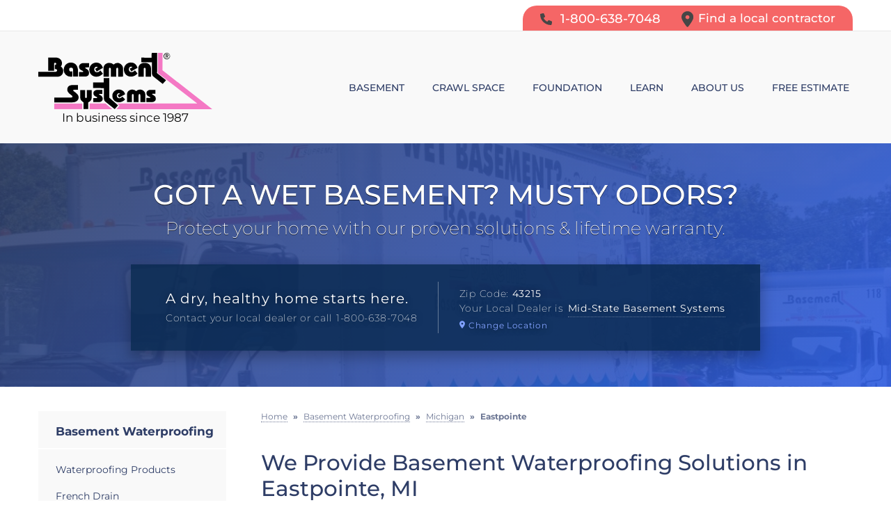

--- FILE ---
content_type: text/html; charset=UTF-8
request_url: https://www.basementsystems.com/basement-waterproofing/michigan-mi/eastpointe-waterproofers.html
body_size: 25018
content:
<!doctype html>
<html lang="en">
    <head>

            <!-- Google Tag Manager -->
            <script>(function(w,d,s,l,i){w[l]=w[l]||[];w[l].push({'gtm.start':
            new Date().getTime(),event:'gtm.js'});var f=d.getElementsByTagName(s)[0],
            j=d.createElement(s),dl=l!='dataLayer'?'&l='+l:'';j.async=true;j.src=
            'https://www.googletagmanager.com/gtm.js?id='+i+dl;f.parentNode.insertBefore(j,f);
            })(window,document,'script','dataLayer','GTM-53KBQPG');</script>
            <!-- End Google Tag Manager -->
        
        <meta charset="utf-8">
        <meta name="viewport" content="width=device-width, initial-scale=1">
        <title>Eastpointe, MI Basement Waterproofing Company | Sump Pump Installation in Eastpointe</title>
        <meta name="description" content="Basement Systems is the trusted foundation waterproofing company in Eastpointe, MI for quality basement waterproofing, sump pump installation, and more. Contact today for your FREE cost estimate!">
        <meta name="keywords" content="">
        <link rel="icon" href="/core/images/universal/favicon/bs-favicon.ico">
        <link rel="preconnect" href="https://cdn.treehouseinternetgroup.com" crossorigin>
        <link rel="dns-prefetch" href="//cdn.treehouseinternetgroup.com">
        <link rel="preconnect" href="https://s3.amazonaws.com" crossorigin>
        <link rel="dns-prefetch" href="//s3.amazonaws.com">
        <link rel="preconnect" href="https://a80427d48f9b9f165d8d-c913073b3759fb31d6b728a919676eab.ssl.cf1.rackcdn.com" crossorigin>
        <link rel="dns-prefetch" href="//a80427d48f9b9f165d8d-c913073b3759fb31d6b728a919676eab.ssl.cf1.rackcdn.com">
        <link rel="preconnect" href="https://dev.visualwebsiteoptimizer.com" />

        <!-- preload first mm image for responsive, hp only -->
        
        <style>@charset "utf-8";@font-face{font-family: 'Montserrat-fallback';size-adjust: 113.4%;src: local("Arial");}body,html{height:100%;font-size:100%}html{box-sizing:border-box}*,:after,:before{-webkit-box-sizing:inherit;-moz-box-sizing:inherit;box-sizing:inherit}body{background:#fff;font-style:normal;font-weight:400;line-height:1.5;margin:0;padding:0;position:relative}img{max-width:100%;height:auto;-ms-interpolation-mode:bicubic;display:inline-block;vertical-align:middle;opacity:1}.right{float:right!important}.row{margin:0 auto;width:100%}.row:after,.row:before{content:" ";display:table}.row:after{clear:both}.row.collapse>.columns{padding-left:0;padding-right:0}.row.collapse .row{margin-left:0;margin-right:0}.row .row{margin:0 -.9375rem;max-width:none;width:auto}.row .row:after,.row .row:before{content:" ";display:table}.row .row:after{clear:both}.columns{padding-left:0.9375rem;padding-right:0.9375rem;width:100%;float:left}.columns+.columns:last-child{float:right}@media only screen{.columns{position:relative;padding-left:0.9375rem;padding-right:0.9375rem;float:left}.row.small-collapse>.columns{padding-left:0;padding-right:0}}.button{-webkit-appearance:none;-moz-appearance:none;margin:0 0 1.25rem;position:relative;text-align:center;border:0 solid #007095}@media only screen and (min-width:40.0625em){.medium-push-3{position:relative;left:25%;right:auto}.medium-pull-9{position:relative;right:75%;left:auto}.columns{position:relative;padding-left:0.9375rem;padding-right:0.9375rem;float:left}.medium-3{width:25%}.medium-9{width:75%}.medium-10{width:83.33333%}.medium-12{width:100%}.columns.medium-centered{margin-left:auto;margin-right:auto;float:none}.columns.medium-centered:last-child{float:none}.row.medium-uncollapse>.columns{padding-left:0.9375rem;padding-right:0.9375rem;float:left}.button{display:inline-block}}label{color:#4d4d4d;display:block;font-size:.875rem;font-weight:400;line-height:1.5;margin-bottom:0}input[type=text]{-webkit-appearance:none;-moz-appearance:none;border-radius:0;background-color:#fff;border:1px solid #ccc;box-shadow:inset 0 1px 2px rgba(0,0,0,.1);color:rgba(0,0,0,.75);display:block;font-family:inherit;font-size:.875rem;height:2.3125rem;margin:0 0 1rem;padding:.5rem;width:100%;-webkit-box-sizing:border-box;-moz-box-sizing:border-box;box-sizing:border-box}::-webkit-input-placeholder{color:#ccc}:-moz-placeholder{color:#ccc}::-moz-placeholder{color:#ccc}:-ms-input-placeholder{color:#ccc}.contain-to-grid{width:100%}.top-bar{height:2.8125rem;line-height:2.8125rem;margin-bottom:0;overflow:hidden;position:relative}.top-bar ul{list-style:none;margin-bottom:0}.top-bar .title-area{margin:0;position:relative}.top-bar .name{font-size:16px;height:2.8125rem;margin:0}.top-bar .name p{font-size:1.0625rem;line-height:2.8125rem;margin:0}.top-bar .toggle-topbar{position:absolute;right:0;top:0}.top-bar .toggle-topbar a{color:#fff;display:block;font-size:.8125rem;font-weight:700;height:2.8125rem;line-height:2.8125rem;padding:0 .9375rem;position:relative;text-transform:uppercase}.top-bar .toggle-topbar.menu-icon{margin-top:-16px;top:50%}.top-bar .toggle-topbar.menu-icon a{line-height:33px;padding:0 2.5rem 0 .9375rem;position:relative}.top-bar .toggle-topbar.menu-icon a span::after{content:"";display:block;height:0;position:absolute;margin-top:-8px;top:50%;right:.9375rem;box-shadow:0 0 0 1px #fff,0 7px 0 1px #fff,0 14px 0 1px #fff;width:16px;box-shadow:0 0 0 2px #fff,0 7px 0 2px #fff,0 14px 0 2px #fff;box-shadow:0 0 0 1px #555,0 7px 0 1px #555,0 14px 0 1px #555}.top-bar-section{left:0;position:relative;width:auto}.top-bar-section ul{display:block;font-size:16px;height:auto;margin:0;padding:0;width:100%}.top-bar-section ul li>a{color:#fff;display:block;font-family:"Helvetica Neue",Helvetica,Roboto,Arial,sans-serif;font-size:.8125rem;font-weight:400;padding:12px 0 12px .9375rem;text-transform:none;width:100%}.top-bar-section .has-dropdown>a:after{border:5px inset;content:"";display:block;height:0;width:0;border-color:transparent transparent transparent rgba(255,255,255,.4);border-left-style:solid;margin-right:.9375rem;margin-top:-4.5px;position:absolute;top:50%;right:0}.top-bar-section .dropdown{clip:rect(1px,1px,1px,1px);height:1px;overflow:hidden;position:absolute!important;width:1px;display:block;padding:0;top:0;z-index:99;left:100%}.top-bar-section .dropdown li{height:auto;width:100%}.top-bar-section .dropdown li a{font-weight:400;padding:8px .9375rem}.accordion .accordion-navigation>.content{display:none;padding:.9375rem}div,form,h1,h2,h3,li,p,ul{margin:0;padding:0}a{line-height:inherit;text-decoration:none}p{font-family:inherit;font-size:1rem;margin-bottom:1.25rem;text-rendering:optimizeLegibility}h1,h2,h3{color:#222;font-family:"Helvetica Neue",Helvetica,Roboto,Arial,sans-serif;font-style:normal;font-weight:400;line-height:1.4;margin-bottom:.5rem;margin-top:.2rem;text-rendering:optimizeLegibility}h3{font-size:1.375rem;color:#577dfe}em,i{font-style:italic;line-height:inherit}strong{font-weight:700;line-height:inherit}ul{font-size:1rem;line-height:1.6;list-style-position:outside;margin-bottom:1.25rem;margin-left:1.1rem}ul li ul{margin-left:1.25rem;margin-bottom:0}@media only screen{.hide-for-small{display:none!important}}@media only screen and (min-width:40.0625em){.top-bar{background:#333;overflow:visible}.top-bar:after,.top-bar:before{content:" ";display:table}.top-bar:after{clear:both}.top-bar .toggle-topbar{display:none}.top-bar .title-area{float:left}.contain-to-grid .top-bar{margin:0 auto;max-width:62.5rem}.top-bar-section{left:0!important}.top-bar-section ul{display:inline;height:auto!important;width:auto}.top-bar-section ul li{float:left}.top-bar-section li:not(.has-form) a:not(.button){background:#333;line-height:2.8125rem;padding:0 .9375rem}.top-bar-section .has-dropdown>a{padding-right:2.1875rem!important}.top-bar-section .has-dropdown>a:after{border:5px inset;content:"";display:block;height:0;width:0;border-color:rgba(255,255,255,.4) transparent transparent;border-top-style:solid;margin-top:-2.5px;top:1.40625rem}.top-bar-section .dropdown{left:0;background:0 0;min-width:100%;top:auto}.top-bar-section .dropdown li a{background:#333;color:#fff;line-height:2.8125rem;padding:12px .9375rem;white-space:nowrap}.top-bar-section .dropdown li:not(.has-form):not(.active)>a:not(.button){background:#333;color:#fff}h1,h2,h3{line-height:1.4}h1{font-size:2.75rem}h2{font-size:2.3125rem}h3{font-size:1.6875rem}.hide-for-small{display:inherit!important}}@media only screen and (min-width:64.0625em){.columns{position:relative;padding-left:0.9375rem;padding-right:0.9375rem;float:left}.hide-for-small{display:inherit!important}}@media only screen and (min-width:90.0625em){.hide-for-small{display:inherit!important}}@media only screen and (min-width:120.0625em){.hide-for-small{display:inherit!important}}body{font-size:12px}.right{margin:0 0 5px 20px;overflow:hidden}.center{text-align:center;margin:25px auto;overflow:hidden}.clear{clear:both}.border{border:1px solid #dfdfdf}a img{border:none}.breakout p{margin:10px!important}.breakout.right{margin:0 0 20px 20px}.button{border-top:1px solid #d5d5d5;border-left:1px solid #d5d5d5;border-right:1px solid #d5d5d5;border-bottom:1px solid #d5d5d5;-webkit-border-radius:3px;-moz-border-radius:3px;border-radius:3px;background:#f6f6f6;background:-webkit-gradient(linear,left top,left bottom,color-stop(0,#fdfdfd),color-stop(2%,#f6f6f6),color-stop(100%,#e5e5e5));background:-webkit-linear-gradient(top,#fdfdfd 0,#f6f6f6 2%,#e5e5e5 100%);background:-moz-linear-gradient(top,#fdfdfd 0,#f6f6f6 2%,#e5e5e5 100%);background:-ms-linear-gradient(top,#fdfdfd 0,#f6f6f6 2%,#e5e5e5 100%);background:-o-linear-gradient(top,#fdfdfd 0,#f6f6f6 2%,#e5e5e5 100%);background:linear-gradient(to bottom,#fdfdfd 0,#f6f6f6 2%,#e5e5e5 100%);text-shadow:rgba(2,0,0,.5) 0 1px 1px;padding:10px 20px;color:#4a4a4a;font-size:15px;line-height:17px;font-weight:400;font-family:trebuchet ms,lucida grande,lucida sans unicode,lucida sans,Tahoma,sans-serif;text-decoration:none;vertical-align:middle;display:inline-block}.button:visited{color:#4a4a4a}input[type=submit]{-webkit-appearance:none;-moz-appearance:none;padding:10px 20px!important;border-radius:5px!important;font:18px/1.3em proxima-nova,sans-serif;border:0;color:#fff;width:95%;margin:10px 13px 10px 0!important}#nav-bar{position:relative;z-index:999}.top-bar{background:0 0}.top-bar .toggle-topbar.menu-icon a{font:600 20px sans-serif;height:auto;color:#555}.top-bar-section{text-align:center;line-height:0}.top-bar-section .has-dropdown>a{position:relative}@media screen and (min-width:1025px){.contain-to-grid .top-bar{max-width:66.25rem;height:auto}}@media screen and (min-width:641px){.top-bar-section .has-dropdown>a{padding-right:0!important}.top-bar-section .has-dropdown>a:after{display:none}}@media screen and (min-width:641px) and (max-width:1024px){.top-bar{height:auto}}#fixed-contact{display:none;position:fixed;bottom:0;z-index:9999;height:85px;text-align:center;border-top:1px solid #fff;box-shadow:0 -5px 20px rgba(0,0,0,.35)}#fixed-contact .columns{display:inline-block;width:auto;text-align:center;float:none;position:absolute;transform:translate(-50%,-50%);top:50%;padding:0}#fixed-contact .columns:not(.phone-btn){width:30%}#fixed-contact a{line-height:100%;color:#f56659}#fixed-contact a span{color:#fff;padding-top:3px;display:block;font-size:13px}#fixed-contact .columns.phone-btn{left:50%}#fixed-contact .columns.area-btn{left:calc(50% - 95px)}#fixed-contact .columns.quote-btn{left:calc(50% + 95px)}#fixed-contact .phone-btn a{display:block;border-radius:50%;background:currentColor;width:75px;height:75px;top:-20px;position:relative;border:1px solid #fff;box-shadow:0 0 20px rgba(0,0,0,.25);display:flex;justify-content:center;align-items:center}@media screen and (max-width:960px){.body{font-size:12px}.body>.right,.body>.right>img{float:none!important;display:block!important;margin:10px auto!important}a.button{display:block;width:100%!important}@media (max-width:640px){p{margin-bottom:20px;line-height:1.5;font-size:16px}ul{margin-bottom:20px;line-height:18px;font-size:13px}}@media screen and (max-width:425px){.body>p,h1,h2,h3{clear:both}}h1{font-size:2em;margin-bottom:10px;line-height:1.2em}h2{font-size:1.575em;margin:20px 0 10px;line-height:1.2em}h3{font-size:1.375em;line-height:1.2em}ul li{font-size:16px;line-height:1.375em;margin-bottom:10px}.top-bar{background:#6c7a89}.breakout{width:42.4%}@media only screen and (max-width:670px){.breakout{width:100%!important;margin:20px auto!important}.breakout img{margin:10px auto 15px;display:block;max-width:95%}}input[type=text]{height:32px}}.fa{display:inline-block;font:14px/1 FontAwesome;font-size:inherit;text-rendering:auto;-webkit-font-smoothing:antialiased;-moz-osx-font-smoothing:grayscale}.fa-map-marker:before{content:"\f041"}.fa-phone:before{content:"\f095"}.right{font-weight:800!important}.locate_dealer{position:relative}#subnav-left{position:relative;padding-top:30px}#subnav-left ul{list-style:none;margin:0;display:block;text-transform:none;overflow:visible;padding:0}#subnav-left ul ul ul{padding:0}#subnav-left ul li{position:relative;padding:5px 0}#subnav-left>ul>li>a{color:#2e3d66;font:700 17px/1.1em Montserrat,'Montserrat-fallback';text-decoration:none;margin:0;display:block;padding:20px 15px 20px 25px;background-color:#f9f9f9;border-bottom:2px solid #fff}#subnav-left>ul>li>ul{background-color:#f9f9f9}#subnav-left>ul>li>ul>li.first:not(.active):not(.expanded){padding-top:15px}#subnav-left>ul ul li a{color:#2e3d66;display:block;position:relative;line-height:1.2em;font-weight:400;font-size:14px;margin:0 25px;padding:6px 5px 6px 0}#subnav-left>ul ul ul li a{color:#2e3d66;font-weight:400;font-size:14px;line-height:16px;border:none!important}#subnav-left>ul ul ul ul{margin-left:20px}#subnav-left>ul li a{padding-bottom:15px}#subnav-left>ul ul ul>li{padding:5px 0;margin:0}#subnav-left>ul ul ul>li.first{padding-bottom:5px}#subnav-left>ul ul ul>li.last{padding-top:5px}#content-wrap{background-color:#fff;padding-top:35px;padding-bottom:35px;padding-left:35px}a.button{background:#2e64ff;color:#fff;text-shadow:none;font:bold 20px/1.3em Montserrat,'Montserrat-fallback';border:0;text-transform:uppercase;padding:1rem 2rem 1.0625rem}input[type=submit]{background-color:#f56666}a.button:visited{color:#fff}.locate_dealer form,.mm-form-wrap form{display:inline-block;vertical-align:middle;border-radius:20px;box-shadow:0 8px 22.5px 2.5px rgba(0,0,0,.2)}.locate_dealer input,.mm-form-wrap input{font:400 12px/100% Montserrat,'Montserrat-fallback'!important;border:0;box-shadow:none;padding:0 10px;display:inline;height:40px;vertical-align:middle}.locate_dealer input[type=text],.mm-form-wrap input[type=text]{border-radius:10px 0px 0px 10px;width:160px;margin-bottom:0}.locate_dealer input[type=submit],.mm-form-wrap input[type=submit]{background:#2e64ff;width:135px;text-align:center;margin:0!important;padding:0!important;border-radius:0px 10px 10px 0px!important;font:700 14px/100% Montserrat,'Montserrat-fallback'!important;text-transform:uppercase}@media screen and (max-width:640px){.top-bar{padding:10px 20px;height:55px}#fixed-contact{display:block}.subnav-bg{background:linear-gradient(#eae8e80px,#f8f8f8 15px);border-top:1px solid #e6e6e6}#subnav-left{border-right:0;padding:25px .9375rem}#page-wrap{padding:10px 0 0}#content-wrap{padding-left:0.9375rem;padding-top:0px}.locate_dealer input[type=submit],.mm-form-wrap input[type=submit]{width:112px!important;font:500 13px/100% Montserrat,'Montserrat-fallback'!important;border-radius:0px 5px 5px 0px!important}.locate_dealer input[type=text],.mm-form-wrap input[type=text]{border-radius:5px 0px 0px 5px!important}.locate_dealer input,.mm-form-wrap input{padding:0 8px 0 10px}}.find_dealer>p{display:none!important}.locate_dealer p{margin:0}.mm-swap-wrap{background-position:center;background-size:cover;background-repeat:no-repeat;position:relative}.mm-swap-wrap::before{background:#2e3d66;background:-moz-linear-gradient(-45deg,#2e3d66 0,#2e5de1 100%);background:-webkit-linear-gradient(-45deg,#2e3d66 0,#2e5de1 100%);background:linear-gradient(135deg,#2e3d66 0,#2e5de1 100%);overflow:hidden;content:"";display:block;opacity:.9;width:100%;height:100%;position:absolute;z-index:1} .mm-swap-wrap>.row>.columns{height:350px;width:100%;overflow:hidden;position:relative}.mm-content-wrap{position:relative;transform:translateY(-50%);-webkit-transform:translateY(-50%);-moz-transform:translateY(-50%);top:50%;padding:30px 20px;text-align:center}.mm-text-wrap{margin:0 auto}.mm-text-wrap>span{display:block}.mm-text-wrap span.head{color:#fff;font-weight:500;font-size:2.5em;text-transform:uppercase;margin:0 auto 15px;line-height:43px;text-shadow:0 1px 0 rgba(0,0,0,.75)}.mm-text-wrap span.subhead{color:#fff;font-weight:200;font-size:1.6em;margin:5px auto 10px;text-shadow:0 1px 0 rgba(0,0,0,.75)}.mm-swap-wrap .mm-form-wrap{position:relative;padding:25px 50px;background:rgba(8,41,78,.8);text-align:left;display:inline-block!important;margin-top:30px;box-shadow:0 8px 18px 2px rgba(0,0,0,.25)}.mm-swap-wrap .mm-form-wrap p{font-weight:400;color:#fff;font-size:20px;line-height:1.2em;margin:0;text-shadow:0 1px 10px rgba(0,0,0,.5);display:inline-block;vertical-align:middle;letter-spacing:.05em}.mm-swap-wrap .mm-form-wrap p span{font-weight:200;font-style:normal;font-size:14px;line-height:1.2em;display:inline-block;color:#fff;margin-top:8px;letter-spacing:.05em}.mm-swap-wrap .mm-form-wrap .locate_dealer{border-left:1px solid rgba(255,255,255,.35);padding-left:30px;margin-left:25px;display:inline-block;vertical-align:middle}.mm-swap-wrap .mm-form-wrap .locate_dealer p{font-size:14px;margin:0}.mm-swap-wrap .mm-form-wrap input{height:40px;border:0;box-shadow:none;padding:0 8px 0 10px;font-size:14px;display:inline}.mm-swap-wrap .mm-form-wrap input[type=text]{border-radius:10px 0px 0px 10px;width:160px;margin-bottom:0}.mm-swap-wrap .mm-form-wrap input[type=submit]{background:#2e64ff;width:160px;font-weight:700;text-align:center;margin:0 0 0 -5px!important;padding:0!important;border-radius:0px 10px 10px 0px!important;text-transform:uppercase}@media screen and (max-width:1024px){.mm-text-wrap span.head{font-size:2rem;line-height:1.2em}.mm-text-wrap span.subhead{font-size:1.25em;line-height:1.2em}.mm-swap-wrap .mm-form-wrap{margin-top:20px;padding:20px 30px;text-align:center}.mm-swap-wrap .mm-form-wrap p{margin:0 auto 20px;display:block}.mm-swap-wrap .mm-form-wrap .locate_dealer{border:none;padding:0;margin:0}.mm-swap-wrap .mm-form-wrap .locate_dealer p{line-height:1.3em}.mm-content-wrap{padding-left:0;padding-right:0}.contain-to-grid .top-bar{min-height:128px}}.breakout{width:375px;max-width:375px;padding-bottom:10px;font-weight:400}.breakout img{width:100%;margin:0}.breakout p{font-weight:400}.breakout.right{padding:0}.bg{background:#fffcf1!important}a.skip-to-content{color:#fff;background-color:#333;position:absolute;top:-50px;display:inline;padding:5px 10px;font-size:18px;font-weight:700;border-radius:0 2px 0 0;z-index:1000}#nav-bar,.contain-to-grid{background:#f9f9f9!important}#nav-bar>.row,.contain-to-grid .top-bar{max-width:100%}.contain-to-grid .top-bar{padding-left:0.9375rem;padding-right:0.9375rem;background:0 0}@media screen and (max-width:640px){.mm-swap-wrap>.row>.columns{height:auto}.mm-content-wrap{-webkit-transform:none;-moz-transform:none;transform:none;top:auto}.mm-text-wrap{padding-left:0px;padding-right:0px}.mm-text-wrap span.head,.mm-text-wrap span.subhead{font-size:1.5em}.mm-swap-wrap .mm-form-wrap{display:none!important}.contain-to-grid .top-bar{min-height:55px}}.contain-to-grid .row,.contain-to-grid .top-bar{max-width:1200px;margin:0 auto!important}.top-bar-section li:not(.has-form) a:not(.button),.top-bar-section>ul>li{background:0 0}.top-bar-section>ul>li>a{display:block;position:relative;line-height:1.3em!important;font-size:14px;text-align:center;color:#2e3d66;font-weight:700;font-family:Montserrat,'Montserrat-fallback';text-transform:uppercase}.top-bar-section>ul>li>a span{display:block;font-weight:500}.top-bar-section .has-dropdown{position:relative;text-align:left}.top-bar-section ul li{background:0 0;margin-bottom:0}.top-bar-section .dropdown li{border-bottom:1px solid #d5d8e0}.top-bar-section .dropdown li:last-child{border-bottom:none}.top-bar-section .dropdown li:not(.has-form):not(.active)>a:not(.button){background:0 0;color:#2e3d66;font-weight:400;font-size:14px;line-height:100%;text-transform:uppercase;padding-top:1.1rem;padding-bottom:1.1rem;font-family:Montserrat,'Montserrat-fallback'}.top-bar-section ul.dropdown{padding:10px 15px;background:rgba(255,255,255,.975);box-shadow:0 5px 10px rgba(0,0,0,.25);border-top:4px solid #2e64ff}@media screen and (min-width:769px){.top-bar-section .has-dropdown>a,.top-bar-section>ul>li>a{padding:20px!important;position:relative!important}.sticky .top-bar .name{width:250px;height:auto;padding:20px 0 15px;top:11px;position:relative}}@media screen and (max-width:1024px){.sticky .top-bar .name{width:200px;height:auto;padding:20px 0 15px;top:11px;position:relative}.top-bar .name p{font-size:.875rem}.top-bar-section .has-dropdown>a,.top-bar-section>ul>li>a{padding:20px 10px!important}}@media screen and (min-width:641px){.top-bar-section{position:absolute;right:0;left:auto!important;transform:translateY(-50%);top:50%}}@media screen and (min-width:641px) and (max-width:860px){.top-bar-section li:nth-child(4){display:none}}@media screen and (min-width:641px) and (max-width:768px){.top-bar-section .has-dropdown>a,.top-bar-section>ul>li>a{font-size:12px;padding:15px 5px!important}.top-bar-section>ul>li>a span{padding:0 5px}.top-bar .name p{font-size:.75rem}.sticky .top-bar .name{width:150px}}@media screen and (max-width:768px){*{animation:none!important}.top-bar-section .has-dropdown>a{padding-right:5px!important}}@media screen and (max-width:640px){.top-bar{padding-left:0!important;padding-right:0!important}.top-bar .title-area,.top-bar-section{padding-left:0.9375rem;padding-right:0.9375rem}.sticky .top-bar .name{top:0;width:100px;height:auto;padding:0!important}.top-bar .name p{display:none}.top-bar-section>ul>li>a{text-align:left;height:auto;padding:20px auto;box-shadow:0 1px 0 rgba(255,255,255,.65) inset,0 -1px 0 rgba(0,0,0,.1) inset}.top-bar-section>ul>li:first-of-type>a{box-shadow:0 1px 0 rgba(255,255,255,.65) inset,0 -1px 0 rgba(0,0,0,.1) inset}.top-bar-section>ul>li:last-of-type>a{box-shadow:0 1px 0 rgba(255,255,255,.65) inset}.top-bar-section ul.dropdown{background:0 0;box-shadow:none;border:none;padding-top:0}.top-bar-section .has-dropdown>a:after{border-color:transparent transparent transparent rgba(0,0,0,.4)}.top-bar-section li a{line-height:1.3em!important}}.row{max-width:1200px;position:relative}.container{background-color:#fff}a,a:visited{color:#1e60ff}#bread_crumbs{background-color:transparent;font:700 12px/1.3em Montserrat,'Montserrat-fallback';margin:0 0 30px!important;padding:0 0 8px;color:#6d7794;text-align:left}#bread_crumbs a{font-weight:400;color:#6d7794;border-bottom:1px dotted #6d7794}#bread_crumbs .separator{padding:0 8px}body,ul{font-family:Montserrat,'Montserrat-fallback';color:#0a0a0a}h1,h3,strong{font-family:Montserrat,'Montserrat-fallback'}h1{font-weight:500;font-size:30px;color:#2e3d66}h2{font-family:Montserrat,'Montserrat-fallback';color:#305ffe;font-size:24px;font-weight:400}p{font-weight:400;line-height:1.6rem}ul{font-weight:400}#content-wrap h1{font-size:31px;color:#2e3d66;margin-bottom:20px;line-height:1.2}#content-wrap h2{font-size:24px;margin:0 auto 20px;font-weight:400}#content-wrap h3{font-size:20px;margin-bottom:15px}.breakout p{font-size:14px;line-height:20px}#fixed-contact{background:#2e3d66}#fixed-contact .phone-btn a svg{fill:#fff}.top-bar .name img{height:100%;width:100%}.name p{text-align:center;bottom:10px;position:relative}#top-header{width:100%;border-bottom:1px solid #e9e9e9;height:45px;overflow:hidden}#top-header ul{float:right;overflow:auto;padding:0 20px 0 0;margin:8px 0 0;background:#f56666;border-radius:20px 20px 0 0}#top-header li{display:block;float:left;font-weight:500;font-size:18px}#top-header li.find{font-size:17px}#top-header li a{color:#fff;display:block;padding:5px 5px 5px 25px}#top-header li i{margin-right:7px;color:#464646;font-size:28px;vertical-align:top}@media screen and (max-width:640px){* h1{font-size:22px!important;line-height:1.4em!important;margin:20px 0}* h2{font-size:18px!important;line-height:1.4em}* h3{font-size:17px!important}* p{font-size:16px!important}#top-header ul{float:none;text-align:center;border-radius:0;margin:0 auto;padding:0}#top-header li{float:none;margin:0;padding:10px 0;font-size:20px}#top-header li a{padding:0}}</style>
        
        <link rel="stylesheet" href="https://cdn.treehouseinternetgroup.com/cms_core/assets/min/foundation.min.css">
        <link rel="stylesheet" href="https://cdn.treehouseinternetgroup.com/cms_core/assets/core-template.css" />
        <link rel="stylesheet" media="screen and (max-width: 960px)" href="https://cdn.treehouseinternetgroup.com/cms_core/assets/min/mobile-min.css" />
        
<style>
.directory_contact {
	background: #f5f5f5;
	border: 0;
	box-shadow: 0 2px #2e3d66;
	margin-bottom: 2rem;
}
.directory_contact_title {
	background-color: #2e3d66;
	font-weight: bold;
	font-size: 1.125rem;
	line-height: 1;
	text-align: center;
	color: #fff;
	text-transform: uppercase;
	letter-spacing: .02em;
	padding: 1rem;
}
.directory_contact_title::before {
	display:none;
}
.directory_contact_content {
	padding: 1rem;
}
#contact_form {
	position:relative;
}
.contact_form .directory_contact input[type="submit"] {
    display: block;
    width: auto;
    margin: 1rem auto;
    padding: .75em 1em;
}
.contact_form .directory_contact button.contact-expand {
	display: none;
	width: auto;
	background: none;
	border: none;
	border-radius: 50%;
	margin: 1rem auto !important;
	padding: 0;
	color: #2e3d66;
}
.contact_form .directory_contact button.contact-expand:hover {
	background: none;
	color: #ef6262;
}
.contact_form .directory_contact button.contact-expand:focus {
	background: none;
	box-shadow: 0 0 10px #2e3d66;
	color: #2e3d66;
}
.contact-expand svg {
	display: block;
	transform: rotate(180deg);
	transition: rotate .3s ease-out;
	fill: currentColor;
}
.directory_contact_content.collapsed .contact-expand svg {
	transform: rotate(0deg);
}
@media screen and (max-width:40rem) {
	.directory_contact_content.collapsed form > label, .directory_contact_content.collapsed form > div {
		display: none;
	}
	.directory_contact_content.collapsed form > label:first-of-type, .directory_contact_content.collapsed form > div.fname, .directory_contact_content.collapsed form > div.lname {
		display: block;
	}
	.directory_contact_content.collapsed #contact_form::after {
		content: "";
		display: block;
		position:absolute;
		bottom: 0;
		left: 0;
		width: 100%;
		height: 50%;
		background: linear-gradient(to bottom, transparent, #f5f5f5);
	}
	.contact_form .directory_contact button.contact-expand {
		display: block;
	}
}
#contact_form label.error {
	font-weight: normal;
	font-size: .75rem;
	margin-bottom: .5rem;
}
.sms-wrap {
	display: flex;
	align-items: flex-start;
	gap: 1rem;
	margin-bottom: 1rem;
}
#sms_consent {
	margin: .25rem 0 0;
	flex: 0 1 2rem;
}
#sms_consent-label {
	margin: 0;
	font-size: .75rem;
	font-style: italic;
	line-height: 1.5;
	font-weight: normal;
}
</style>


			<link rel="stylesheet" href="/core/js/leaflet/leaflet.css"/>
			<link rel="stylesheet" href="/core/js/leaflet/mapbox-gl.css"/>
			

<style>
:root {
	--color-primary: #2e3d66;
	--color-secondary: #f56666;
	--color-accent: #2e64ff;
}
</style>

<style>
:root {
	--shadow: 0 0 .5rem rgba(0,0,0,.15);
}
/* Layout */
.directory-sidebar {
	margin-bottom: 4rem;
}
.directory-citypage .directory-citypage--content table {
	width: auto;
}
.citypage-leadmap {
	box-shadow: var(--shadow);
}
.citypage-yourdealer {
	font-weight: bold;
	margin-bottom: 2rem;
}
.citypage-zips, .citypage-leads {
	margin: 2rem 0;
}
.citypage-zips {
	padding: 1rem 2rem;
	box-shadow: var(--shadow);
}
.citypage-zips ul, #content-wrap .citypage-zips ul {
	padding: 0;
	margin: 0;
	list-style: none;
	display: grid;
	grid-template-columns: repeat(auto-fill, minmax(8rem,1fr));
}
.citypage-zips li {
	box-sizing: border-box;
	padding: .5rem;
	text-align: center;
}
.citypage-cities, .citypage-leadmap, .citypage-leads {
	margin-bottom: 3rem;
}
.citypage-cities ul {
	list-style: none;
	margin: 0;
	display: block;
	columns: 5 10rem;
	column-gap: .5rem;
}
.citypage-cities li, #content-wrap .citypage-cities li {
	margin: 0;
	white-space: nowrap;
}
.citypage-leadmap--map {
	min-height:300px;
}
.citypage-leadmap .legend--item {
	line-height: 2rem;
	margin: .5rem .75rem;
	display: inline-block;
}
.citypage-leadmap .legend--item img {
	width: 1.5em;
	height: auto;
	vertical-align: -.25em;
	margin-right: .25em;
}
.citypage-leads {
	box-shadow: 0 0 .5rem rgba(0,0,0,.15);
}
.citypage-leads h2 {
	padding: 1rem 2rem 0;
}
.citypage-leads--list, #content-wrap .citypage-leads--list {
	list-style: none;
	padding: 0;
	margin: 0;
	max-height: 22rem;
	overflow: auto;
}
.citypage-leads--list li, #content-wrap .citypage-leads--list li {
	margin: 0;
	padding: 1rem 2rem;
}
.citypage-leads--list li:nth-of-type(2n+1) {
	background-color: #f6f6f6;
}
.citypage-leads--list li > div {
	position: relative;
	padding-left: 1.5em;
}
.citypage-leads--list li svg {
	position: absolute;
	left: 0;
	top: .25em;
	color: var(--color-primary, #555);
}
.citypage-leads--location {
	font-weight: bold;
	margin-bottom: .25em;
}
.nodata {
	display: none;
}
@media screen and (min-width:45rem) {
	.directory-sidebar {
		width: 18rem;
		float: right;
		margin-left: 2rem;
	}
	.directory-assets {
		clear: both;
	}
}
</style>
        <link rel="stylesheet" href="/inc/sb-styles.css?v=3">
        <script type="text/javascript" src="https://cdn.treehouseinternetgroup.com/cms_core/assets/js/jquery.min.js"></script>
        <link type="text/css" rel="stylesheet" media="print" onload="this.media='all'" href="https://a80427d48f9b9f165d8d-c913073b3759fb31d6b728a919676eab.ssl.cf1.rackcdn.com/v3/plugins/twenty-twenty-slider/css/twentytwenty.css"  />
        
        


        <style>@media screen and (max-width:768px){* {transition:none !important;animation:none !important;}}/** Skip to Main Content **/a.skip-to-content {color:#fff;background-color:#333;position:absolute;top:-50px;display:inline;padding:5px 10px;font-size:18px;font-weight:bold;border-radius:0 2px 0 0;z-index:1000;transition:.3s ease;}a.skip-to-content:focus, a.skip-to-content:active {left:0;top:0;}/** Top Nav **/#nav-bar, .contain-to-grid {background:#f9f9f9 !important;}#nav-bar > .row,.contain-to-grid .top-bar{max-width:100%;}.contain-to-grid .top-bar {padding-left:0.9375rem;padding-right:0.9375rem;background:0 0;}/*@media screen and (min-width:1025px) {.contain-to-grid .top-bar {min-height:161px;}}*/@media screen and (max-width:1024px) {.contain-to-grid .top-bar {min-height:128px;}}@media screen and (max-width:640px) {.contain-to-grid .top-bar {min-height:55px;}}.contain-to-grid .row,.contain-to-grid .top-bar {max-width:1200px;margin:0px auto !important;}.top-bar-section > ul > li,.top-bar-section li:not(.has-form) a:not(.button) {background:transparent;}.top-bar-section > ul > li > a {display:block;position:relative;line-height:1.3em !important;font-size:14px;text-align:center;color:#2e3d66;font-weight:bold;/*text-shadow:0px 1px 0px rgba(255,255,255,.5);*/font-family:'Montserrat', 'Montserrat-fallback', sans-serif;text-transform:uppercase;}.top-bar-section > ul > li > a span {display:block;font-weight:500;}.top-bar-section .has-dropdown {position:relative;text-align:left;}.top-bar .toggle-topbar.menu-icon a {color:#555;}.top-bar .toggle-topbar.menu-icon a span::after {box-shadow:0 0 0 1px #555,0 7px 0 1px #555,0 14px 0 1px #555;}/* top nav hover states */.top-bar-section ul li:hover:not(.has-form)>a,.top-bar-section ul li.hover:not(.has-form)>a,.top-bar-section ul li:not(.has-form)>a:focus,.top-bar-section li:not(.has-form) a:not(.button):hover {background-color:#2e64ff;background:#2e64ff;color:#ffffff;}/* Dropdown styles */.top-bar-section ul li {background-color:transparent;background:none;margin-bottom:0;}.top-bar-section .dropdown li {border-bottom:1px solid #d5d8e0;}.top-bar-section .dropdown li:last-child{border-bottom:none;}.top-bar-section .dropdown li:not(.has-form):not(.active)>a:not(.button) {background:transparent;color:#2e3d66;font-weight:400;font-size:14px;line-height:100%;text-transform:uppercase;padding-top:1.1rem;padding-bottom:1.1rem;font-family:'Montserrat', 'Montserrat-fallback', sans-serif;}.top-bar-section ul.dropdown {padding:10px 15px;background:rgba(255,255,255,.975);box-shadow:0px 5px 10px rgba(0,0,0,.25);/*left:-18px;*/border-top:4px solid #2e64ff;}.top-bar-section .dropdown li:not(.has-form):not(.active):hover>a:not(.button),.top-bar-section .dropdown li:not(.has-form):not(.active)>a:focus:not(.button){text-decoration:none;background:#2e64ff;color:#ffffff;}/* bshub Mega Nav */.top-bar-section #bshub.has-dropdown {position:static;}.top-bar-section #bshub li {width:225px;}/** Sticky Nav media queries */@media screen and (min-width:769px){ /** Large Screens Only **/.top-bar-section > ul > li > a,.top-bar-section .has-dropdown > a {padding:20px !important;position:relative !important;}.sticky .top-bar .name {width:250px;height:auto;padding:20px 0 15px;top:11px;position:relative;}.sticky.fixed .top-bar .name {animation:shrink .3s ease both;}@keyframes shrink {0% { width:250px; padding:20px 0 15px;}100% { width:150px; padding:10px 0 5px;}}}@media screen and (max-width:1024px){.sticky .top-bar .name {/*width:50px;height:auto;padding:15px 0;*/width:200px;height:auto;padding:20px 0 15px;top:11px;position:relative;}.sticky.fixed .top-bar .name {animation:shrink .3s ease both;}.top-bar .name p {font-size:.875rem;}.top-bar-section > ul > li > a, .top-bar-section .has-dropdown > a {padding:20px 10px !important;}@keyframes shrink {0% { width:200px; padding:15px 0;}100% { width:150px; padding:5px 0;}}}@media screen and (min-width:768px){.sticky.fixed .top-bar-section > ul > li > a,.sticky.fixed .top-bar-section .dropdown li:not(.has-form):not(.active)>a:not(.button) {animation:text-shrink .3s ease both;}@keyframes text-shrink {0% { font-size:14px;}100% { font-size:13px;}}.sticky.fixed #top-header {animation:shrink-top-header .3s ease both;}/*.sticky.fixed #top-header li {animation:shrink-top-header-text .3s ease both;}*/}@media screen and (min-width:641px){ /** Medium & Large Screens Only **/.top-bar-section {position:absolute;right:0;left:auto !important;transform:translateY(-50%);top:50%;}.top-bar-section > ul > li > a {/*box-shadow:1px 0px 0px rgba(255,255,255,0.65) inset, -1px 0px 0px rgba(0, 0, 0, 0.1) inset;*/}.top-bar-section > ul > li:first-of-type > a {/*box-shadow:-1px 0px 0px rgba(0, 0, 0, 0.1) inset;*/}.top-bar-section > ul > li:nth-of-type(6) > a {/*box-shadow:1px 0px 0px rgba(255,255,255,0.65) inset;*/}.columns.top-nav.contain-to-grid.sticky.fixed {left:50%;-webkit-transform:translateX(-50%);transform:translateX(-50%);box-shadow:0px 3px 10px rgba(0,0,0,.25);}.sticky.fixed #top-header {animation:shrink-top-header .3s ease both;}.sticky.fixed #top-header li {animation:shrink-top-header-text .3s ease both;}.sticky.fixed #top-header li i {animation:shrink-top-header-icon .3s ease both;}@keyframes shrink-top-header {0% { height:45px;}100% { height:40px;}}@keyframes shrink-top-header-text {0% { font-size:15px;}100% {font-size:14px;}}@keyframes shrink-top-header-icon {0% { font-size:28px;}100% {font-size:22px;}}}@media screen and (min-width:641px) and (max-width:860px) {.top-bar-section li:nth-child(4) {display:none;}}@media screen and (min-width:641px) and (max-width:768px){ /** Medium Screens Only **/.top-bar-section > ul > li > a, .top-bar-section .has-dropdown > a {font-size:12px;padding:15px 5px !important;}.top-bar-section > ul > li > a span {padding:0px 5px;}.top-bar .name p {font-size:.75rem;}.sticky .top-bar .name {width:150px;}.sticky.fixed .top-bar .name {animation:shrink .3s ease both;}.fixed .name p {font-size:10px !important;}@keyframes shrink {0% { width:150px; padding:15px 0;}100% { width:130px; padding:5px 0;}}}@media screen and (max-width:768px) {.top-bar-section .has-dropdown>a {padding-right:5px !important;}}@media screen and (max-width:640px){ /** Small Screens Only **/.top-bar {padding-left:0 !important;padding-right:0 !important;}.top-bar.expanded {box-shadow:0 10px 10px rgba(0,0,0,.25);}.top-bar .title-area,.top-bar-section {padding-left:0.9375rem;padding-right:0.9375rem;}.top-bar.expanded .title-area {background:transparent;}.sticky .top-bar .name {top:0;width:100px;height:auto;padding:0 !important;}.top-bar .name p {display:none;}.sticky.fixed .top-bar .name {animation:none;}.top-bar-section > ul > li > a {text-align:left;height:auto;padding:20px auto;box-shadow:0px 1px 0px rgba(255,255,255,0.65) inset, 0px -1px 0px rgba(0, 0, 0, 0.1) inset;}.top-bar-section ul li:hover:not(.has-form)>a {background:transparent !important;background-color:transparent !important;color:#2e3d66 !important;}.top-bar-section > ul > li:first-of-type > a {box-shadow:0px 1px 0px rgba(255,255,255,0.65) inset, 0px -1px 0px rgba(0, 0, 0, 0.1) inset;}.top-bar-section > ul > li:last-of-type > a {box-shadow:0px 1px 0px rgba(255,255,255,0.65) inset;}.top-bar-section ul.dropdown {background:none;box-shadow:none;border:none;padding-top:0;}.top-bar-section .has-dropdown>a:after {border-color:transparent transparent transparent rgba(0,0,0,0.4);}li.parent-link.hide-for-medium-up {display:block !important;}.top-bar-section .dropdown li.back,.top-bar-section .dropdown li.parent-link {width:100% !important;}.top-bar-section .dropdown li.parent-link a {font-size:14px !important;padding:5px 10px !important;font-weight:600 !important;color:#fff !important;background-color:#3654a7 !important;background:#3654a7 !important;display:block;}.top-bar-section .dropdown li.back h5 a {color:#2e3d66 !important;padding-left:0;font-size:14px;text-transform:uppercase;font-weight:700;margin-bottom:10px;}.top-bar-section .dropdown li.back h5 a::before {content:"";display:block;height:0;width:0;border:inset 5px;border-color:transparent #555 transparent transparent;border-right-style:solid;border-left:0;float:left;margin-right:5px;margin-top:3px;}.top-bar-section li a {line-height:1.3em !important;}.top-bar-section #bshub li {width:50%;float:left;}}/**------------------------------------------- Structure Styles -------------------------------------------**/body {}.row {max-width:1200px;position:relative;}#colorbox, #cboxLoadedContent, #cboxContent {box-sizing:content-box;}.container {background-color:#fff;}a, #tabs .ui-widget-content a, #tabs .ui-state-active a, #tabs .ui-state-active a:link, #tabs-light-bar .ui-widget-content a { color:#1e60ff;}a:visited {color:#1e60ff;}a:hover {color:#1e60ff;}#content-wrap p a:hover/*,#services a:hover*/ {border-bottom:1px dotted #1e60ff;}/*Breadcrumbs*/#bread_crumbs {background-color:transparent;font:700 12px/1.3em 'Montserrat', 'Montserrat-fallback',sans-serif;margin:0px 0px 30px !important;padding:0 0px 8px;color:#6d7794;text-align:left;}#bread_crumbs a {font-weight:400;color:#6d7794;border-bottom:1px dotted #6d7794;}#bread_crumbs .separator {padding:0 8px;}/* Slider arrow styles */.slick-slider button:focus {background:none;}/* Slider arrow styles */.slick-slider button.slick-arrow {background:rgba(0,0,0,.1);height:30px;width:30px;border-radius:50%;border-style:none;padding:0px;position:absolute;z-index:10;-webkit-transform:translateY(-50%);transform:translateY(-50%);top:50%;font-size:0;outline:none;transition:all .2s ease;}.slick-slider button.slick-prev {left:0px;}.slick-slider button.slick-next {right:0px;}.slick-slider button.slick-arrow::before {content:"";display:block;border-style:solid;border-color:rgba(0,0,0,.2);transform:rotate(45deg);width:12px;height:12px;transition:all .2s ease;}.slick-slider button.slick-next::before {border-width:3px 3px 0 0;margin:0px 0 0 7px;}.slick-slider button.slick-prev::before {border-width:0 0 3px 3px;margin:0px 0px 0px 10px;}.slick-slider button.slick-arrow:hover {background:rgba(0,0,0,.3);}.slick-slider button.slick-arrow:hover::before {border-color:rgba(255,255,255,1);}/***Slick Slider Dots ***/.slick-slider .slick-dots {margin:20px 0;display:block;width:100%;padding:0 0 0 0.9375rem;list-style:none;z-index:1;transition:all .25s ease;}.slick-slider .slick-dots li {position:relative;display:inline-block;margin:0 3px 0 0;padding:0;cursor:pointer;}.slick-slider .slick-dots li button:hover:before,.slick-slider .slick-dots li button:focus:before {background:#d2d2d2;}.slick-slider .slick-dots li button:before {content:"";width:15px;height:15px;border-radius:50%;border:1px solid #d2d2d2;opacity:.75;-webkit-font-smoothing:antialiased;-moz-osx-font-smoothing:grayscale;}.slick-slider .slick-dots li.slick-active button:before {background:#d2d2d2;opacity:.75;}/**------------------------------------------- Font Styles -------------------------------------------**/body, ul {font-family:'Montserrat', 'Montserrat-fallback',sans-serif;color:#0a0a0a;}h2 {font-family:'Montserrat', 'Montserrat-fallback', sans-serif;color:#305ffe;}h1, h3, h4, strong {font-family:'Montserrat', 'Montserrat-fallback', sans-serif;}h1 {font-weight:500;font-size:30px;color:#2e3d66;}h2 {font-size:24px;font-weight:400;}h3 {color:#577dfe;}h4 {color:#2e64ff;font-size:20px;font-weight:400;}p {font-weight:400;line-height:1.6rem;}ul, ol, dl {font-weight:400;}#content-wrap h1 {font-size:31px;color:#2e3d66;margin-bottom:20px;line-height:1.2;}#content-wrap h2 {font-size:24px;margin:0px auto 20px;font-weight:400;}#content-wrap h3, .related_pages .title {font-size:20px;margin-bottom:15px;}#content-wrap h4 {color:#1e60ff;font-family:'Montserrat', 'Montserrat-fallback', sans-serif;font-size:20px;}#content-wrap ul, #content-wrap ol {padding:0px 20px;}.home h2, .home p.home-section-title {font:bold 28px/1.3em 'Montserrat', 'Montserrat-fallback', sans-serif;text-transform:uppercase;color:#1e60ff;text-align:center;margin-bottom:30px;}.breakout p, .breakout ul, .breakout ol {font-size:14px;line-height:20px;}p.disclaimer {font-size:12px !important;margin:0 !important;}@media screen and (max-width:640px) {* h1 {font-size:22px !important;line-height:1.4em !important;margin:20px 0;}* h2 {font-size:18px !important;line-height:1.4em;}* h3, * h4 {font-size:17px !important;}* p {font-size:16px !important;}}/* Fixed Mobile Footer colors */#fixed-contact {background:#2e3d66;}#fixed-contact a {color:#f56659;}#fixed-contact a span {font-size:13px;}#fixed-contact .phone-btn a {display:flex;justify-content:center;align-items:center;}#fixed-contact .phone-btn a svg {fill:#fff;}/**------------------------------------------- Header -------------------------------------------*/#contact {position:relative;}#phone {font-family:'Montserrat', "Montserrat-fallback", sans-serif;position:relative;}#phone > a {line-height:100%;font-weight:700;font-size:36px;position:absolute;-webkit-transform:translateY(-50%);transform:translateY(-50%);top:50%;}.top-bar .name svg, .top-bar .name img {height:100%;width:100%;}.name p {text-align:center;bottom:10px;position:relative;}.fixed .name p {text-align:center;bottom:15px;position:relative;font-size:13px;}@media screen and (min-width:1025px) {#logo a {display:block;position:absolute;-webkit-transform:translateY(-50%);transform:translateY(-50%);top:50%;}#phone {text-align:right;height:55px;}#phone > a {right:0;}#header-btn a.button {float:right;}p#header-service-area {position:absolute;width:280px;right:0;top:90px;}}@media screen and (max-width:1024px) {#logo {margin-bottom:25px;text-align:center;}#phone {text-align:center;margin:15px auto;}#phone a {-webkit-transform:none;transform:none;display:inline-block;position:relative;left:auto;top:auto;font-size:28px;width:300px;}#header-btn {text-align:center;}#header-btn a.button {display:inline-block;}#header-service-wrap {margin-bottom:5px;}#header-service-area p {text-align:center;font-size:14px;}.opensign {margin:-2px 5px 0px 0px;}.opensign span {font-size:12px;}}#bad-btn {text-transform:uppercase;color:#373737;display:block;background-color:#818489;text-align:center;padding:8px;border-radius:4px;max-width:100%;font:600 20px/1.3em 'Montserrat', 'Montserrat-fallback', sans-serif;margin-bottom:20px;transition:background-color .2s ease;box-shadow:0px 0px 3px 0px rgba(0, 0, 0, 0.2);}#bad-btn:hover {background-color:#d9d9d9;text-decoration:none;color:#444;}#bad-btn p {font-size:16px;font-weight:700;margin-bottom:0px;text-align:center;}#bad-btn p:hover {color:#727885;text-decoration:none;}.blog_details_link_previous,.page_details_link_previous, .case_study_details_link_previous {display:none;}/****** Top Header ****/#top-header {width:100%;border-bottom:1px solid #e9e9e9;height:45px;overflow:hidden;}#top-header ul {float:right;overflow:auto;padding:0 20px 0 0;margin:8px 0 0;background:rgb(245, 102, 102);border-radius:20px 20px 0 0;}#top-header li {display:block;float:left;font-weight:500;font-size:18px;}#top-header li.find {font-size:17px;}#top-header li a {color:#fff;display:block;padding:5px 5px 5px 25px;}#top-header li i {margin-right:7px;color:#464646;font-size:28px;vertical-align:top;}@media screen and (max-width:640px){#top-header ul {float:none;text-align:center;border-radius:0;margin:0 auto;padding:0;}#top-header li {float:none;margin:0;padding:10px 0;font-size:20px;}#top-header li a {padding:0;}}.hub-profile-services {--color:#2e3d66;background:#f9f9f9;padding-bottom:30px;margin-bottom:40px;}.hub-profile-services.sidebar {float:right;clear:right;width:270px;}.hub-profile-services.profile-body {width:100%;}.hub-srv-icon {fill:var(--color);stroke:var(--color);stroke-width:0.2px;}.hub_directory .hub-profile-services .hub-profile-services__title {background:var(--color);color:#fff;border-bottom:0;margin:0px 0px 30px;border-radius:20px 20px 0 0;padding:10px 10px 10px 25px !important;font-size:16px !important;}.hub-profile-services i {font-size:14px;font-style:normal;font-weight:500;padding:0 20px;margin-bottom:10px;color:#2e3d66;display:flex;align-items:center;}.hub-profile-services i:last-child {margin-bottom:0;}.hub-profile-services i::before {content:'';display:block;width:20px;height:20px;background-repeat:no-repeat;background-position:center;background-size:16px 16px;margin-right:7px;}.hub-profile-services i.bw::before {background-image:url('https://cdn.treehouseinternetgroup.com/cms_core/images/icons/profile-bw-icon.svg');background-size:16px 18px;}.hub-profile-services i.bf::before {background-image:url('https://cdn.treehouseinternetgroup.com/cms_core/images/icons/profile-bf-icon.svg');background-size:20px 23px;}.hub-profile-services i.cs::before {background-image:url('https://cdn.treehouseinternetgroup.com/cms_core/images/icons/profile-cs-icon.svg');background-size:16px 15px;}.hub-profile-services i.fr::before {background-image:url('https://cdn.treehouseinternetgroup.com/cms_core/images/icons/profile-fr-icon.svg');}@media screen and (min-width:641px) {.hub-profile-services__title span {display:block;text-align:center;}.hub-profile-services.profile-body {display:none;}}@media screen and (max-width:640px) {.hub-profile-services.sidebar {display:none;}}input.test559{font-size:15px !important;padding:10px 7px !important;}/*Footer Marquee*/.footer-marquee {text-align:center;padding-bottom:8px;padding-top:8px;background:#6a6d72;}.footer-marquee a {text-transform:none;font-size:15px;font-weight:400;color:#cfd3dc;transition:all .2s ease;text-decoration:none;}.footer-marquee a:hover {text-decoration:underline;}.footer-marquee p {text-align:center;font-size:15px; color:#cfd3dc;}@media screen and (max-width:640px) {.footer-marquee {padding-bottom:5rem;}}</style>
 
 
 
<!-- Start VWO Async SmartCode -->
<script type='text/javascript' id='vwoCode'>
window._vwo_code || (function() {
var account_id=945775,
version=2.1,
settings_tolerance=2000,
hide_element='body',
hide_element_style = 'opacity:0 !important;filter:alpha(opacity=0) !important;background:none !important;transition:none !important;',
/* DO NOT EDIT BELOW THIS LINE */
f=false,w=window,d=document,v=d.querySelector('#vwoCode'),cK='_vwo_'+account_id+'_settings',cc={};try{var c=JSON.parse(localStorage.getItem('_vwo_'+account_id+'_config'));cc=c&&typeof c==='object'?c:{}}catch(e){}var stT=cc.stT==='session'?w.sessionStorage:w.localStorage;code={nonce:v&&v.nonce,use_existing_jquery:function(){return typeof use_existing_jquery!=='undefined'?use_existing_jquery:undefined},library_tolerance:function(){return typeof library_tolerance!=='undefined'?library_tolerance:undefined},settings_tolerance:function(){return cc.sT||settings_tolerance},hide_element_style:function(){return'{'+(cc.hES||hide_element_style)+'}'},hide_element:function(){if(performance.getEntriesByName('first-contentful-paint')[0]){return''}return typeof cc.hE==='string'?cc.hE:hide_element},getVersion:function(){return version},finish:function(e){if(!f){f=true;var t=d.getElementById('_vis_opt_path_hides');if(t)t.parentNode.removeChild(t);if(e)(new Image).src='https://dev.visualwebsiteoptimizer.com/ee.gif?a='+account_id+e}},finished:function(){return f},addScript:function(e){var t=d.createElement('script');t.type='text/javascript';if(e.src){t.src=e.src}else{t.text=e.text}v&&t.setAttribute('nonce',v.nonce);d.getElementsByTagName('head')[0].appendChild(t)},load:function(e,t){var n=this.getSettings(),i=d.createElement('script'),r=this;t=t||{};if(n){i.textContent=n;d.getElementsByTagName('head')[0].appendChild(i);if(!w.VWO||VWO.caE){stT.removeItem(cK);r.load(e)}}else{var o=new XMLHttpRequest;o.open('GET',e,true);o.withCredentials=!t.dSC;o.responseType=t.responseType||'text';o.onload=function(){if(t.onloadCb){return t.onloadCb(o,e)}if(o.status===200||o.status===304){_vwo_code.addScript({text:o.responseText})}else{_vwo_code.finish('&e=loading_failure:'+e)}};o.onerror=function(){if(t.onerrorCb){return t.onerrorCb(e)}_vwo_code.finish('&e=loading_failure:'+e)};o.send()}},getSettings:function(){try{var e=stT.getItem(cK);if(!e){return}e=JSON.parse(e);if(Date.now()>e.e){stT.removeItem(cK);return}return e.s}catch(e){return}},init:function(){if(d.URL.indexOf('__vwo_disable__')>-1)return;var e=this.settings_tolerance();w._vwo_settings_timer=setTimeout(function(){_vwo_code.finish();stT.removeItem(cK)},e);var t;if(this.hide_element()!=='body'){t=d.createElement('style');var n=this.hide_element(),i=n?n+this.hide_element_style():'',r=d.getElementsByTagName('head')[0];t.setAttribute('id','_vis_opt_path_hides');v&&t.setAttribute('nonce',v.nonce);t.setAttribute('type','text/css');if(t.styleSheet)t.styleSheet.cssText=i;else t.appendChild(d.createTextNode(i));r.appendChild(t)}else{t=d.getElementsByTagName('head')[0];var i=d.createElement('div');i.style.cssText='z-index: 2147483647 !important;position: fixed !important;left: 0 !important;top: 0 !important;width: 100% !important;height: 100% !important;background: white !important;display: block !important;';i.setAttribute('id','_vis_opt_path_hides');i.classList.add('_vis_hide_layer');t.parentNode.insertBefore(i,t.nextSibling)}var o=window._vis_opt_url||d.URL,s='https://dev.visualwebsiteoptimizer.com/j.php?a='+account_id+'&u='+encodeURIComponent(o)+'&vn='+version;if(w.location.search.indexOf('_vwo_xhr')!==-1){this.addScript({src:s})}else{this.load(s+'&x=true')}}};w._vwo_code=code;code.init();})();
</script>
<!-- End VWO Async SmartCode --> 
        
        
        
<script type="application/ld+json">{"@context":"https:\/\/schema.org","@type":"HomeAndConstructionBusiness","image":"https:\/\/cdn.treehouseinternetgroup.com\/img\/logos\/sites\/og\/215.png","address":{"@type":"PostalAddress","streetAddress":"60 Silvermine Rd","addressLocality":"Seymour","addressRegion":"CT","postalCode":"06483","addressCountry":"US"},"name":"Basement Systems, Inc."}</script><meta property="og:image" content="https://cdn.treehouseinternetgroup.com/img/logos/sites/og/215.png" /><meta property="og:title" content="Basement Waterproofing" /><meta property="og:site_name" content="Basement Systems, Inc." /><meta property="og:url" content="https://www.basementsystems.com/basement-waterproofing/michigan-mi/eastpointe-waterproofers.html" /><meta property="og:description" content="" /><meta property="og:type" content="website" />
<link rel="canonical" href="https://www.basementsystems.com/basement-waterproofing/michigan-mi/eastpointe-waterproofers.html">
			<script type="text/javascript">
			<!--
			(
				function()
				{
					var jstrack = document.createElement("script");
					jstrack.type = "text/javascript";
					jstrack.async = true;
					jstrack.src = "https://www.basementsystems.com/tracking.js?sid=1040517582&id=1902372925&c=5b600d92eab5f1bdaf6b2bab8261b9f8&width=" + screen.width + "&height=" + screen.height;
					var s = document.getElementsByTagName("script")[0];
					s.parentNode.insertBefore(jstrack, s);
				}
			)();
			//-->
			</script>
		</head>

<body>

            <!-- Google Tag Manager (noscript) -->
            <noscript><iframe src="https://www.googletagmanager.com/ns.html?id=GTM-53KBQPG"
            height="0" width="0" style="display:none;visibility:hidden"></iframe></noscript>
            <!-- End Google Tag Manager (noscript) -->
        
    
            <a class="skip-to-content" href="#content-wrap" title="Skip to Main Content" onclick="document.getElementById('content-wrap').focus();">Skip to main content</a>
    <div id="template-wrap">

<div class="container" id="header">
    <div class="container" id="nav-bar">
        <div class="row collapse">
            <div class="columns top-nav contain-to-grid sticky">
                <div class="container" id="top-header">
                    <div class="row small-collapse medium-uncollapse">
                        <div class="columns">
                    <ul>
                		<li class="call">
                                                                    <a href="/free-estimate.html" class="phone_link">
                                        <i class="fa fa-phone"></i>
                                        <span>1-800-638-7048</span>
                                    </a>
                                                        </li>

                                		    <li class="find hide-for-small"><a href="/basement-waterproofing/contractors.html"><i class="fa fa-map-marker"></i>Find a local contractor</a></li>
            		
            	    </ul>
            	    </div>
                    </div>
                </div>
                <nav class="top-bar" data-topbar role="navigation">
    				<ul class="title-area">
    					<li class="name">
                            <a href="/"><img src="https://cdn.treehouseinternetgroup.com/cms_images/215/bs-logo-2018.svg" alt="Basement Systems, Inc." width="250" height="81" /></a>
                            <p>In business since 1987</p>
    					</li>
    					<!--<li class="name hide-for-large-up">
    					    <a href="/">< ?php echo file_get_contents("https://cdn.treehouseinternetgroup.com/cms_images/215/bs-icon.svg"); ?></a>
    					</li>-->
    					<!-- Remove the class "menu-icon" to get rid of menu icon. Take out "Menu" to just have icon alone -->
    					<li class="toggle-topbar menu-icon">
    						<a href="#">
    							<span>Menu</span>
    						</a>
    					</li>
    				</ul>
    				<section class="top-bar-section">
    					<!-- Right Nav Section -->
    					<ul>
    						<li class="has-dropdown"><a><span>Basement</span></a>
    							<ul class="dropdown">
    								<li><a href="/basement-waterproofing.html">Basement Waterproofing</a></li>
    								<li><a href="/sump-pump.html">Sump Pump Systems</a></li>
    								<li><a href="/basement-dehumidifier.html">Dehumidification</a></li>
    								<li><a href="/mold.html">Mold & Odor Control</a></li>
    								<li><a href="/basement-finishing.html">Basement Finishing</a></li>
    								<li><a href="/air-purifier.html">Air Purifier</a></li>
    							</ul>
    						</li>
    						<li class="has-dropdown"><a><span>Crawl Space</span></a>
    							<ul class="dropdown">
    								<li><a href="/crawl-space.html">Crawl Space Repair</a></li>
    								<li><a href="/crawl-space/crawl-space-products.html">Crawl Space Products</a></li>
    								<li><a href="/crawl-space/moisture-control.html">Crawl Space Moisture Control</a></li>
    								<li><a href="/crawl-space/crawl-space-vapor-barrier.html">Crawl Space Vapor Barrier</a></li>
    								<li><a href="/crawl-space/crawl-space-insulation.html">Crawl Space Insulation</a></li>
    							</ul>
    						</li>
    						<li class="has-dropdown"><a><span>Foundation</span></a>
    							<ul class="dropdown">
    								<li><a href="/foundation-repair.html">Foundation Repair</a></li>
    								<li><a href="/foundation-repair/bowing-walls.html">Bowing Walls</a></li>
    								<li><a href="/foundation-repair/foundation-wall-cracks.html">Foundation Wall Cracks</a></li>
    								<li><a href="/foundation-repair/foundation-problems.html">Foundation Problems</a>
    							</ul>
    						</li>
    						<li class="has-dropdown"><a><span>Learn</span></a>
            					<ul class="dropdown">
            						<li><a href="/learning-centers.html">Learning Center</a></li>
            						<li><a href="/company/videos.html">Videos</a></li>
            						<li><a href="/company/news-and-events.html">Blog</a></li>
            					</ul>
            				</li>
    			            <li><a href="/company.html"><span>About Us</span></a></li>
    			            <li id="free-quote-nav"><a href="/free-estimate.html"><span>Free Estimate</span></a></li>
                        </ul>
                    </section>
                </nav><!-- END Nav -->
            </div><!-- END sticky -->
        </div>
    </div>
</div><!-- END Header -->

                            <div class="silo-page-wrap" id="waterproofing">
                <div class="mm-swap-wrap">
                    <picture>
                        <source media="(min-width:1025px)" srcset="https://cdn.treehouseinternetgroup.com/cdn-cgi/image/format=auto/cms_images/215/silo-default.jpg">
                        <source media="(min-width:641px)" srcset="https://cdn.treehouseinternetgroup.com/cdn-cgi/image/format=auto,width=960/cms_images/215/silo-default.jpg">
                        <img src="https://cdn.treehouseinternetgroup.com/cdn-cgi/image/format=auto,width=640/cms_images/215/silo-default.jpg" alt="header image" width="1500" height="345" fetchpriority="high" decoding="async" style="position:absolute; inset:0; width:100%; height:100%; object-fit:cover; z-index:0;">
                    </picture>
                    <div class="row small-collapse medium-uncollapse" style="z-index:1">
                        <div class="columns medium-10 medium-centered">
                             <div class="mm-content-wrap">
                                <div class="mm-text-wrap">
                                    <span class="head">Got a wet basement? Musty odors?</span>
                                    <span class="subhead">Protect your home with our proven solutions & lifetime warranty.</span>
                                    <!--<span class="head">Complete Basement Waterproofing System</span>
                                    <span class="subhead">Our patented products are backed by a transferable lifetime warranty.</span>-->
                                </div>
                                <div class="mm-form-wrap hide-for-small">

            <p>A dry, healthy home starts here.<br><span>Contact your local dealer or call 1-800-638-7048</span></p>

                                    <!-- This function is locatd in cms/functions/hub_site_functions.php -->
                                    <div class="locate_dealer"><div class="change_location"><p><a href="?change_location">change location</a></p></div><div class="your_zip"><p><span class="your_zip--label">Zip code</span> 43215</p></div><div class="your_local_dealer"><p>Your Local Dealer is</p><p><a href="https://www.basementsystems.com/basement-waterproofing/ohio-oh/5481-mid-state-basement-systems.html">Mid-State Basement Systems</a></p></div></div>                                </div>
                            </div>
                        </div>
                    </div>
                </div><!-- end silo message -->
                              <!-- <div class="container" id="silo-header">
                      <div class="row">
                          <div class="columns">
                              <span class="page-title">Basement Waterproofing</span>
                          </div>
                      </div>
                  </div>end #silo-header -->
                  <div class="container" id="page-wrap">
                      <div class="row">
                          <div class="medium-9 medium-push-3 columns body" id="content-wrap" tabindex="0">
                        
                                            <div class="row">
                                <div class="columns"><div id="bread_crumbs" itemscope="" itemtype="https://schema.org/BreadcrumbList"><span itemprop="itemListElement" itemscope itemtype="https://schema.org/ListItem"><a href="/" itemprop="item"><span itemprop="name">Home</span></a><meta itemprop="position" content="1" /></span><span class="separator">&raquo;</span><span itemprop="itemListElement" itemscope itemtype="https://schema.org/ListItem"><a href="https://www.basementsystems.com/basement-waterproofing.html" itemprop="item"><span itemprop="name">Basement Waterproofing</span></a><meta itemprop="position" content="2" /></span><span class="separator">&raquo;</span><span itemprop="itemListElement" itemscope itemtype="https://schema.org/ListItem"><a href="/basement-waterproofing/michigan-mi.html" itemprop="item"><span itemprop="name">Michigan</span></a><meta itemprop="position" content="3" /></span><span class="separator">&raquo;</span><span itemprop="itemListElement" itemscope itemtype="https://schema.org/ListItem"><span itemprop="name">Eastpointe</span><meta itemprop="position" content="4" /></span></div></div>
                            </div>
                                            <div id="content_helper" style="display:none;"></div><div class="hub-directory"><div class="directory-citypage">
	<h1>We Provide Basement Waterproofing Solutions in Eastpointe, MI</h1>
	<div class="directory-citypage--content">
		
<p>
			<div class="citypage-leadmap">
				<div id="leadmap-city" class="citypage-leadmap--map"></div>
				<div class="citypage-leadmap--legend">
			
					<div class="legend--item legend--jobs" title="Work requests in Eastpointe, MI area"><img alt="" width="20" height="20" src="https://cdn.treehouseinternetgroup.com/cms_core/images/icons/map-house-icon.svg"> Click to see why people hire us</div>
				
				</div>
			</div>
			
						<noscript>
						<h3>Recent work requests in Eastpointe, MI</h3>
					
				<div class="citypage-job--item">
					<div class="citypage-job--location">Project in Eastpointe</div>
					<div class="citypage-job--comment">Flooding after rain</div>
				</div>
			
				<div class="citypage-job--item">
					<div class="citypage-job--location">Project in Eastpointe</div>
					<div class="citypage-job--comment">Need basement waterproofing</div>
				</div>
			
				<div class="citypage-job--item">
					<div class="citypage-job--location">Project in Eastpointe</div>
					<div class="citypage-job--comment">Water marks in basement</div>
				</div>
			
				<div class="citypage-job--item">
					<div class="citypage-job--location">Project in Eastpointe</div>
					<div class="citypage-job--comment">Basement flooded last year, one wall was completely saturated. Now it's whiteish. Not sure what extent of damage has been done, nor is it mold or unsafe living conditions. Need a quote to repair.</div>
				</div>
			
				<div class="citypage-job--item">
					<div class="citypage-job--location">Project in Eastpointe</div>
					<div class="citypage-job--comment">My.basement is rusty everywhere</div>
				</div>
			
				<div class="citypage-job--item">
					<div class="citypage-job--location">Project in Eastpointe</div>
					<div class="citypage-job--comment">My basement leaks during heavy rain or continuous rainfall.</div>
				</div>
			</noscript>
						<div class="citypage-yourdealer">Your local basement waterproofing company in Eastpointe, MI is <a href="https://www.basementsystems.com/basement-waterproofing/michigan-mi/5717-homespec-waterproofing-and-foundation-repair.html">HomeSpec Waterproofing and Foundation Repair</a></div>
					<div class="directory-sidebar"><div class="contact_form page_widget us">
<div class="directory_contact">
	<div class="directory_contact_title">
		<div class="directory_title_line_1">Contact Us For A Free Quote!</div>
	</div>
	<div class="directory_contact_content collapsed">
		<form action="https://www.basementsystems.com/free-estimate/confirmation.html" method="post" id="contact_form">
			<input type="hidden" value="save" name="save">
			<label>Your Name</label>
			<div class="fname">
				<input type="text" name="First_Name" placeholder="First Name" maxlength="50" id="First_Name" data-validate-name required>
			</div>
			<div class="lname">
				<input type="text" name="Last_Name" placeholder="Last Name" maxlength="50" id="Last_Name" data-validate-notequal="#First_Name" data-validate-name required>
			</div>
			<label>Address</label>
			<div class="address">
				<input type="text" name="Street" placeholder="Street Address" maxlength="50" id="Street" data-validate-address required>
			</div>
			<div class="city">
				<input type="text" name="City" placeholder="Town" maxlength="50" id="City" value="Eastpointe" required>
			</div>
			<div class="state_zip">
				<div class="state">
					
	<select name="State" id="State" required>
		<option value="">-- State --</option>
		<option value="AL">Alabama</option>
		<option value="AK">Alaska</option>
		<option value="AZ">Arizona</option>
		<option value="AR">Arkansas</option>
		<option value="CA">California</option>
		<option value="CO">Colorado</option>
		<option value="CT">Connecticut</option>
		<option value="DE">Delaware</option>
		<option value="DC">District of Columbia</option>
		<option value="FL">Florida</option>
		<option value="GA">Georgia</option>
		<option value="HI">Hawaii</option>
		<option value="ID">Idaho</option>
		<option value="IL">Illinois</option>
		<option value="IN">Indiana</option>
		<option value="IA">Iowa</option>
		<option value="KS">Kansas</option>
		<option value="KY">Kentucky</option>
		<option value="LA">Louisiana</option>
		<option value="ME">Maine</option>
		<option value="MD">Maryland</option>
		<option value="MA">Massachusetts</option>
		<option value="MI" selected="selected">Michigan</option>
		<option value="MN">Minnesota</option>
		<option value="MS">Mississippi</option>
		<option value="MO">Missouri</option>
		<option value="MT">Montana</option>
		<option value="NE">Nebraska</option>
		<option value="NV">Nevada</option>
		<option value="NH">New Hampshire</option>
		<option value="NJ">New Jersey</option>
		<option value="NM">New Mexico</option>
		<option value="NY">New York</option>
		<option value="NC">North Carolina</option>
		<option value="ND">North Dakota</option>
		<option value="OH">Ohio</option>
		<option value="OK">Oklahoma</option>
		<option value="OR">Oregon</option>
		<option value="PA">Pennsylvania</option>
		<option value="RI">Rhode Island</option>
		<option value="SC">South Carolina</option>
		<option value="SD">South Dakota</option>
		<option value="TN">Tennessee</option>
		<option value="TX">Texas</option>
		<option value="UT">Utah</option>
		<option value="VT">Vermont</option>
		<option value="VA">Virginia</option>
		<option value="WA">Washington</option>
		<option value="WV">West Virginia</option>
		<option value="WI">Wisconsin</option>
		<option value="WY">Wyoming</option>
	</select>
	
				</div>
				<div class="zip">
					<input type="text" name="Zip_Code" placeholder="Zip Code" maxlength="10" id="Zip" value="" data-validate-zip="us" required>
				</div>
			</div>
			<label for="Phone">Phone Number</label>
			<div class="phone">
				<input type="text" name="Phone" id="Phone"  data-validate-phone="us" required>
			</div>
			<label>Email Address</label>
			<div class="email">
				<input type="email" name="Email_Address" maxlength="50" id="Email_Address" required>
			</div>
			
			<label>Questions and Comments</label>
			<div class="comment">
				<textarea name="Message" id="Message" data-validate-comment></textarea>
			</div>
			<div class="sms-wrap">
				
	<input type="hidden" name="sms_consent" value="0">
	<input id="sms_consent" type="checkbox" name="sms_consent" value="1" checked>
	<label id="sms_consent-label" for="sms_consent">By submitting, you agree to receive calls and text messages from Basement Systems, Inc. about project needs. Msg and data rates may apply; message frequency may vary. Reply STOP to opt out; HELP for support. Consent is not a condition of purchase. <a href="/terms-of-use.html" target="_blank">Terms of Use</a> | <a href="/privacy-policy.html" target="_blank">Privacy</a></label>
	
			</div>
			<div class="save">
				<input class="submit" name="save" type="submit" value="Get Your Free Estimate" id="save">
			</div>
		</form>
		<button class="contact-expand" aria-label="Expand/collapse form" title="Expand/collapse form">
			<svg xmlns="http://www.w3.org/2000/svg" height="40" width="40" viewBox="0 0 384 512"><path d="M192 384c-8.188 0-16.38-3.125-22.62-9.375l-160-160c-12.5-12.5-12.5-32.75 0-45.25s32.75-12.5 45.25 0L192 306.8l137.4-137.4c12.5-12.5 32.75-12.5 45.25 0s12.5 32.75 0 45.25l-160 160C208.4 380.9 200.2 384 192 384z"/></svg>
		</button>
	</div>
</div>
</div></div></p>

<p>Wet basements can be a major concern for many homeowners. Water in the basement can make the whole space unusable and can cause devastating damage to your home and your stored belongings. Luckily we can help. We offer specialized Basement Systems products designed to solve all types of basement water problems. Your local Basement Systems contractor can design a customized system for your home&rsquo;s waterproofing needs.</p>
<p>Contact Basement Systems today and schedule your free cost estimate with your local basement waterproofing professional in Eastpointe, MI.</p>
<h2>Basement Sump Pumps in Eastpointe, MI</h2>
<p>When it comes to keeping the basement dry, a sump pump is the first line of defense. However, not all pumps are built the same and a sump pump failure can be disastrous. We know you need a sump pump you can rely on. That&rsquo;s why Basement Systems&rsquo; sump pump systems are built with high-quality, cast-iron Zoeller pumps.</p>
<p>Features include:</p>
<ul class="arrows">
<li>Patented WaterWatch Alarm to warn of high water levels</li>
<li>Battery-powered backup options</li>
<li>Quiet operation</li>
</ul>
<h2>Basement Dehumidifier Installation in Eastpointe, MI</h2>
<p>While sump pumps can take care of the water in your basement, the water itself isn&rsquo;t the only problem. Moisture is another major problem in basements. High humidity levels lead to a wide range of problems, including mold, discomfort, and worsened allergies and asthma. Basement Systems offers a high-performance solution that can make your whole home drier and healthier.</p>
<p>The SaniDry Sedona offers several features, including:</p>
<ul class="arrows">
<li>Automatic drainage - no buckets to empty</li>
<li>Automatic controls - maintains ideal humidity level</li>
<li>Energy efficient</li>
<li>Filters mold spores, dust mites, and other pollutants from the basement air</li>
</ul>
<h2>Basement Waterproofing &amp; Repair Services offered in Eastpointe:</h2>
<table>
<tbody>
<tr>
<td valign="top">
<ul>
<li>Foundation Waterproofing</li>
<li>Interior Drainage System Installation</li>
<li>Sump Pump Installation &amp; Replacement</li>
</ul>
</td>
<td valign="top">
<ul>
<li>Basement Dehumidifier Installation</li>
<li>Basement Leak Repair</li>
</ul>
</td>
</tr>
</tbody>
</table>
<h3>Why More Eastpointe Homeowners Choose Us:</h3>
<ul>
<li>Custom-Designed Dry Basement Solutions</li>
<li>Exclusive Patented Products</li>
<li>Proven Effective for Over 25 Years</li>
<li>Transferable Lifetime Warranty on Drainage Systems</li>
<li>Financing Options May Be Available - Ask Your Local Dealer</li>
</ul>
<div class="center"><a class="button" href="https://www.basementsystems.com/free-estimate.html">Get A FREE Quote!</a></div>
<p>
				<div class="citypage-zips">
					<h2>Service Area Zip Codes</h2>
					<ul>
			<li>48021</li>
					</ul>
				</div>
			</p>
	</div>
	
			<div class="citypage-leads">
			
					<h2>Recent job requests for basement waterproofing in Eastpointe, MI</h2>
				<ul class="citypage-leads--list">
				<li>
					<div class="citypage-leads--location">
						<svg width="16" height="16" viewBox="0 0 16 16" role="img"><title>Project Location</title><path fill="currentColor" d="M8 16s6-5.686 6-10A6 6 0 0 0 2 6c0 4.314 6 10 6 10m0-7a3 3 0 1 1 0-6a3 3 0 0 1 0 6"/></svg>
						Eastpointe, MI 48021
					</div>
					<div class="citypage-leads--comment">
						<svg width="16" height="16" viewBox="0 0 16 16" role="img"><title>Comment</title><path fill="currentColor" d="M16 2a2 2 0 0 0-2-2H2a2 2 0 0 0-2 2v8a2 2 0 0 0 2 2h9.586a1 1 0 0 1 .707.293l2.853 2.853a.5.5 0 0 0 .854-.353zM7.194 4.766q.13.188.227.401c.428.948.393 2.377-.942 3.706a.446.446 0 0 1-.612.01a.405.405 0 0 1-.011-.59c.419-.416.672-.831.809-1.22c-.269.165-.588.26-.93.26C4.775 7.333 4 6.587 4 5.667S4.776 4 5.734 4c.271 0 .528.06.756.166l.008.004c.169.07.327.182.469.324q.128.125.227.272M11 7.073c-.269.165-.588.26-.93.26c-.958 0-1.735-.746-1.735-1.666S9.112 4 10.069 4c.271 0 .528.06.756.166l.008.004c.17.07.327.182.469.324q.128.125.227.272q.131.188.228.401c.428.948.392 2.377-.942 3.706a.446.446 0 0 1-.613.01a.405.405 0 0 1-.011-.59c.42-.416.672-.831.81-1.22z"/></svg>
						Flooding after rain
					</div>
				</li>
				
				<li>
					<div class="citypage-leads--location">
						<svg width="16" height="16" viewBox="0 0 16 16" role="img"><title>Project Location</title><path fill="currentColor" d="M8 16s6-5.686 6-10A6 6 0 0 0 2 6c0 4.314 6 10 6 10m0-7a3 3 0 1 1 0-6a3 3 0 0 1 0 6"/></svg>
						Eastpointe, MI 48021
					</div>
					<div class="citypage-leads--comment">
						<svg width="16" height="16" viewBox="0 0 16 16" role="img"><title>Comment</title><path fill="currentColor" d="M16 2a2 2 0 0 0-2-2H2a2 2 0 0 0-2 2v8a2 2 0 0 0 2 2h9.586a1 1 0 0 1 .707.293l2.853 2.853a.5.5 0 0 0 .854-.353zM7.194 4.766q.13.188.227.401c.428.948.393 2.377-.942 3.706a.446.446 0 0 1-.612.01a.405.405 0 0 1-.011-.59c.419-.416.672-.831.809-1.22c-.269.165-.588.26-.93.26C4.775 7.333 4 6.587 4 5.667S4.776 4 5.734 4c.271 0 .528.06.756.166l.008.004c.169.07.327.182.469.324q.128.125.227.272M11 7.073c-.269.165-.588.26-.93.26c-.958 0-1.735-.746-1.735-1.666S9.112 4 10.069 4c.271 0 .528.06.756.166l.008.004c.17.07.327.182.469.324q.128.125.227.272q.131.188.228.401c.428.948.392 2.377-.942 3.706a.446.446 0 0 1-.613.01a.405.405 0 0 1-.011-.59c.42-.416.672-.831.81-1.22z"/></svg>
						Need basement waterproofing
					</div>
				</li>
				
				<li>
					<div class="citypage-leads--location">
						<svg width="16" height="16" viewBox="0 0 16 16" role="img"><title>Project Location</title><path fill="currentColor" d="M8 16s6-5.686 6-10A6 6 0 0 0 2 6c0 4.314 6 10 6 10m0-7a3 3 0 1 1 0-6a3 3 0 0 1 0 6"/></svg>
						Eastpointe, MI 48021
					</div>
					<div class="citypage-leads--comment">
						<svg width="16" height="16" viewBox="0 0 16 16" role="img"><title>Comment</title><path fill="currentColor" d="M16 2a2 2 0 0 0-2-2H2a2 2 0 0 0-2 2v8a2 2 0 0 0 2 2h9.586a1 1 0 0 1 .707.293l2.853 2.853a.5.5 0 0 0 .854-.353zM7.194 4.766q.13.188.227.401c.428.948.393 2.377-.942 3.706a.446.446 0 0 1-.612.01a.405.405 0 0 1-.011-.59c.419-.416.672-.831.809-1.22c-.269.165-.588.26-.93.26C4.775 7.333 4 6.587 4 5.667S4.776 4 5.734 4c.271 0 .528.06.756.166l.008.004c.169.07.327.182.469.324q.128.125.227.272M11 7.073c-.269.165-.588.26-.93.26c-.958 0-1.735-.746-1.735-1.666S9.112 4 10.069 4c.271 0 .528.06.756.166l.008.004c.17.07.327.182.469.324q.128.125.227.272q.131.188.228.401c.428.948.392 2.377-.942 3.706a.446.446 0 0 1-.613.01a.405.405 0 0 1-.011-.59c.42-.416.672-.831.81-1.22z"/></svg>
						Water marks in basement
					</div>
				</li>
				
				<li>
					<div class="citypage-leads--location">
						<svg width="16" height="16" viewBox="0 0 16 16" role="img"><title>Project Location</title><path fill="currentColor" d="M8 16s6-5.686 6-10A6 6 0 0 0 2 6c0 4.314 6 10 6 10m0-7a3 3 0 1 1 0-6a3 3 0 0 1 0 6"/></svg>
						Eastpointe, MI 48021
					</div>
					<div class="citypage-leads--comment">
						<svg width="16" height="16" viewBox="0 0 16 16" role="img"><title>Comment</title><path fill="currentColor" d="M16 2a2 2 0 0 0-2-2H2a2 2 0 0 0-2 2v8a2 2 0 0 0 2 2h9.586a1 1 0 0 1 .707.293l2.853 2.853a.5.5 0 0 0 .854-.353zM7.194 4.766q.13.188.227.401c.428.948.393 2.377-.942 3.706a.446.446 0 0 1-.612.01a.405.405 0 0 1-.011-.59c.419-.416.672-.831.809-1.22c-.269.165-.588.26-.93.26C4.775 7.333 4 6.587 4 5.667S4.776 4 5.734 4c.271 0 .528.06.756.166l.008.004c.169.07.327.182.469.324q.128.125.227.272M11 7.073c-.269.165-.588.26-.93.26c-.958 0-1.735-.746-1.735-1.666S9.112 4 10.069 4c.271 0 .528.06.756.166l.008.004c.17.07.327.182.469.324q.128.125.227.272q.131.188.228.401c.428.948.392 2.377-.942 3.706a.446.446 0 0 1-.613.01a.405.405 0 0 1-.011-.59c.42-.416.672-.831.81-1.22z"/></svg>
						Basement flooded last year, one wall was completely saturated. Now it's whiteish. Not sure what extent of damage has been done, nor is it mold or unsafe living conditions. Need a quote to repair.
					</div>
				</li>
				
				<li>
					<div class="citypage-leads--location">
						<svg width="16" height="16" viewBox="0 0 16 16" role="img"><title>Project Location</title><path fill="currentColor" d="M8 16s6-5.686 6-10A6 6 0 0 0 2 6c0 4.314 6 10 6 10m0-7a3 3 0 1 1 0-6a3 3 0 0 1 0 6"/></svg>
						Eastpointe, MI 48021
					</div>
					<div class="citypage-leads--comment">
						<svg width="16" height="16" viewBox="0 0 16 16" role="img"><title>Comment</title><path fill="currentColor" d="M16 2a2 2 0 0 0-2-2H2a2 2 0 0 0-2 2v8a2 2 0 0 0 2 2h9.586a1 1 0 0 1 .707.293l2.853 2.853a.5.5 0 0 0 .854-.353zM7.194 4.766q.13.188.227.401c.428.948.393 2.377-.942 3.706a.446.446 0 0 1-.612.01a.405.405 0 0 1-.011-.59c.419-.416.672-.831.809-1.22c-.269.165-.588.26-.93.26C4.775 7.333 4 6.587 4 5.667S4.776 4 5.734 4c.271 0 .528.06.756.166l.008.004c.169.07.327.182.469.324q.128.125.227.272M11 7.073c-.269.165-.588.26-.93.26c-.958 0-1.735-.746-1.735-1.666S9.112 4 10.069 4c.271 0 .528.06.756.166l.008.004c.17.07.327.182.469.324q.128.125.227.272q.131.188.228.401c.428.948.392 2.377-.942 3.706a.446.446 0 0 1-.613.01a.405.405 0 0 1-.011-.59c.42-.416.672-.831.81-1.22z"/></svg>
						My.basement is rusty everywhere
					</div>
				</li>
				
				<li>
					<div class="citypage-leads--location">
						<svg width="16" height="16" viewBox="0 0 16 16" role="img"><title>Project Location</title><path fill="currentColor" d="M8 16s6-5.686 6-10A6 6 0 0 0 2 6c0 4.314 6 10 6 10m0-7a3 3 0 1 1 0-6a3 3 0 0 1 0 6"/></svg>
						Eastpointe, MI 48021
					</div>
					<div class="citypage-leads--comment">
						<svg width="16" height="16" viewBox="0 0 16 16" role="img"><title>Comment</title><path fill="currentColor" d="M16 2a2 2 0 0 0-2-2H2a2 2 0 0 0-2 2v8a2 2 0 0 0 2 2h9.586a1 1 0 0 1 .707.293l2.853 2.853a.5.5 0 0 0 .854-.353zM7.194 4.766q.13.188.227.401c.428.948.393 2.377-.942 3.706a.446.446 0 0 1-.612.01a.405.405 0 0 1-.011-.59c.419-.416.672-.831.809-1.22c-.269.165-.588.26-.93.26C4.775 7.333 4 6.587 4 5.667S4.776 4 5.734 4c.271 0 .528.06.756.166l.008.004c.169.07.327.182.469.324q.128.125.227.272M11 7.073c-.269.165-.588.26-.93.26c-.958 0-1.735-.746-1.735-1.666S9.112 4 10.069 4c.271 0 .528.06.756.166l.008.004c.17.07.327.182.469.324q.128.125.227.272q.131.188.228.401c.428.948.392 2.377-.942 3.706a.446.446 0 0 1-.613.01a.405.405 0 0 1-.011-.59c.42-.416.672-.831.81-1.22z"/></svg>
						My basement leaks during heavy rain or continuous rainfall.
					</div>
				</li>
				</ul>
			</div>
</div></div>                            
                          </div>
                       
                           <div class="medium-3 medium-pull-9 columns subnav-bg">
                                <div id="subnav-left">
                                    <ul><li><a href="https://www.basementsystems.com/basement-waterproofing.html">Basement Waterproofing</a><ul><li class="children first "><a href="https://www.basementsystems.com/basement-waterproofing/basement-waterproofing-products.html">Waterproofing Products</a><ul style="display:none"><li class="children first "><a href="https://www.basementsystems.com/basement-waterproofing/basement-waterproofing-products/drainage-systems.html">Drainage Systems</a><ul style="display:none"><li class="first "><a href="https://www.basementsystems.com/basement-waterproofing/basement-waterproofing-products/drainage-systems/waterguard.html">WaterGuard System</a></li><li class=""><a href="https://www.basementsystems.com/basement-waterproofing/basement-waterproofing-products/drainage-systems/drytrak.html">DryTrak System</a></li><li class="last "><a href="https://www.basementsystems.com/basement-waterproofing/basement-waterproofing-products/drainage-systems/trench-drain.html">Trench Drain</a></li></ul></li><li class=""><a href="https://www.basementsystems.com/basement-waterproofing/basement-waterproofing-products/sump-pumps.html">Sump Pumps</a></li><li class=""><a href="https://www.basementsystems.com/basement-waterproofing/basement-waterproofing-products/basement-dehumidifiers.html">Basement Dehumidifiers</a></li><li class="children "><a href="https://www.basementsystems.com/basement-waterproofing/basement-waterproofing-products/basement-windows.html">Basement Windows</a><ul style="display:none"><li class="first "><a href="https://www.basementsystems.com/basement-waterproofing/basement-waterproofing-products/basement-windows/egress-window-well.html">Egress Window Well</a></li><li class=""><a href="https://www.basementsystems.com/basement-waterproofing/basement-waterproofing-products/basement-windows/replacement-windows.html">Replacement Windows</a></li><li class=""><a href="https://www.basementsystems.com/basement-waterproofing/basement-waterproofing-products/basement-windows/window-well-drain.html">Window Well Drain</a></li><li class="last "><a href="https://www.basementsystems.com/basement-waterproofing/basement-waterproofing-products/basement-windows/window-well.html">Window Well</a></li></ul></li><li class=""><a href="https://www.basementsystems.com/basement-waterproofing/basement-waterproofing-products/downspout-extensions.html">Downspout Extensions</a></li><li class="last "><a href="https://www.basementsystems.com/basement-waterproofing/basement-waterproofing-products/iceguard-discharge-line-system.html">IceGuard Discharge Line System</a></li></ul></li><li class=""><a href="https://www.basementsystems.com/basement-waterproofing/french-drain.html">French Drain</a></li><li class=""><a href="https://www.basementsystems.com/basement-waterproofing/water-in-the-basement.html">Water In The Basement</a></li><li class="children "><a href="https://www.basementsystems.com/basement-waterproofing/basement-flood.html">Basement Flooding</a><ul style="display:none"><li class="last first "><a href="https://www.basementsystems.com/basement-waterproofing/basement-flood/flooded-stairs.html">Flooded Stairways</a></li></ul></li><li class=""><a href="https://www.basementsystems.com/basement-waterproofing/signs-of-water-damage.html">Signs of Water Damage</a></li><li class=""><a href="https://www.basementsystems.com/basement-waterproofing/dry-basement.html">Dry Basement</a></li><li class=""><a href="https://www.basementsystems.com/basement-waterproofing/foundation-waterproofing.html">Foundation Waterproofing</a></li><li class=""><a href="https://www.basementsystems.com/basement-waterproofing/flexispan-crack-repair.html">Crack Repair</a></li><li class=""><a href="https://www.basementsystems.com/basement-waterproofing/basement-insulation.html">Basement Insulation</a></li><li class=""><a href="https://www.basementsystems.com/basement-waterproofing/basement-waterproofing-cost.html">Basement Waterproofing Cost</a></li><li class="children "><a href="https://www.basementsystems.com/basement-waterproofing/basement-learning-center.html">Basement Learning Center</a><ul style="display:none"><li class="children first "><a href="https://www.basementsystems.com/basement-waterproofing/basement-learning-center/basic-construction.html">What Causes a Leak</a><ul style="display:none"><li class="first "><a href="https://www.basementsystems.com/basement-waterproofing/basement-learning-center/basic-construction/clay-bowl-effect.html">Clay Bowl Effect</a></li><li class=""><a href="https://www.basementsystems.com/basement-waterproofing/basement-learning-center/basic-construction/clogged-drain-pipe.html">Clogged Drain Pipe</a></li><li class=""><a href="https://www.basementsystems.com/basement-waterproofing/basement-learning-center/basic-construction/hydrostatic-pressure.html">Hydrostatic Pressure</a></li><li class=""><a href="https://www.basementsystems.com/basement-waterproofing/basement-learning-center/basic-construction/wall-floor-leak.html">Wall and Floor Leaks</a></li><li class="last "><a href="https://www.basementsystems.com/basement-waterproofing/basement-learning-center/basic-construction/exterior-footing-drain.html">Footing Drain</a></li></ul></li><li class="children "><a href="https://www.basementsystems.com/basement-waterproofing/basement-learning-center/repair-options.html">Options for Repair</a><ul style="display:none"><li class="first "><a href="https://www.basementsystems.com/basement-waterproofing/basement-learning-center/repair-options/sealing-water-out.html">Sealing Water Out</a></li><li class=""><a href="https://www.basementsystems.com/basement-waterproofing/basement-learning-center/repair-options/excavation.html">Excavation</a></li><li class=""><a href="https://www.basementsystems.com/basement-waterproofing/basement-learning-center/repair-options/interior-footing-drain.html">French Drain</a></li><li class=""><a href="https://www.basementsystems.com/basement-waterproofing/basement-learning-center/repair-options/drytrak-drainage.html">DryTrak Drainage</a></li><li class="last "><a href="https://www.basementsystems.com/basement-waterproofing/basement-learning-center/repair-options/waterguard-drainage.html">WaterGuard Drainage</a></li></ul></li><li class="last "><a href="https://www.basementsystems.com/basement-waterproofing/basement-learning-center/dry-basement-science.html">Basement Science Book</a></li></ul></li><li class=""><a href="https://www.basementsystems.com/basement-waterproofing/basement-waterproofing-videos.html">Basement Waterproofing Videos</a></li><li class=""><a href="https://www.basementsystems.com/basement-waterproofing/contractors.html">Basement Systems Dealers</a></li></ul></li></ul>
                                </div>
                                                        
                       

                    </div>
                                
   <!-- End Search Field -->
                </div>
            
                                    </div>
                    </div>
            
                            </div><!-- end #silo-page-wrap -->
                                    <div class="row">
                <div class="medium-6 large-6 medium-centered columns"><a href="/free-estimate.html" class="button alert" style="display: block; background-color: rgb(245, 102, 102);">get a free estimate</a></div>
            </div>
                        
                        

            
            <div class="container home" id="footer">
                <div class="row" data-equalizer>
                    <div class="large-8 large-push-4 columns" data-equalizer-watch>
                        <div id="footer-links">
                	        <ul>
                	            <li class="footer-link services"><span class="footer-titles">Services</span>
                            		<ul>
                            			<li><a href="/basement-waterproofing.html" title="Basement Waterproofing">Basement Waterproofing</a></li>
                            			<li><a href="/crawl-space.html" title="Crawl Space Repair">Crawl Space Repair</a></li>
                            			<li><a href="/foundation-repair.html" title="Foundation Repair">Foundation Repair</a></li>
                            			<li><a href="/basement-finishing.html" title="Basement Finishing">Basement Finishing</a></li>
                            			<li><a href="/basement-dehumidifier.html" title="Dehumidification">Dehumidification</a></li>
                            		</ul>
                            	</li>

                        	    <li class="footer-link products"><span class="footer-titles">Products</span>
                            		<ul>
                            			<li><a href="/sump-pump.html" title="Sump Pumps">Sump Pumps</a></li>
                            			<li><a href="/basement-dehumidifier/sanidry-sedona-dehumidifier.html" title="Dehumidifiers">Dehumidifiers</a</li>
                            			<li><a href="/basement-waterproofing/basement-waterproofing-products/drainage-systems.html" title="Drainage Systems">Drainage Systems</a></li>
                            			<li><a href="/basement-waterproofing/basement-waterproofing-products/basement-windows.html" title="Basement Windows">Basement Windows</a></li>
                            			<li><a href="/basement-finishing/basement-wall.html" title="Basement Wall Systems">Basement Wall Systems</a></li>
                            			<li><a href="/basement-finishing/basement-flooring.html" title="Basement Flooring">Basement Flooring</a></li>
                            			<li><a href="/crawl-space/crawl-space-vapor-barrier.html" title="Crawl Space Vapor Barrier">Crawl Space Vapor Barrier</a></li>
                            			<li><a href="/crawl-space/crawl-space-insulation.html" title="Crawl Space Insulation">Crawl Space Insulation</a></li>
                            			<li><a href="/crawl-space/crawl-space-products/crawl-space-door.html" title="Crawl Space Door">Crawl Space Door</a></li>
                            		</ul>
                                </li>
                    	    </ul>
                        </div>
                    </div>
                    <div class="large-4 large-pull-8 columns" data-equalizer-watch>
                        <div id="footer-contact">
                            <div class="top-text">ABOUT THE BASEMENT SYSTEMS NETWORK</div>
                            <p>Basement Systems Inc., based in Seymour, Connecticut, is a network of basement waterproofing and crawl space repair contractors spanning across the United States and Canada. Since 1987, their innovative products and systems have helped homeowners transform their wet, leaky basements and nasty crawl spaces into dry, healthy living spaces.</p>
                            <div class="footer-btn">
<p><i class="fa fa-map-marker" aria-hidden="true"></i><a href="/basement-waterproofing/contractors.html">Find a Contractor</a></p>
<p><i class="fa fa-phone" aria-hidden="true"></i>1-800-638-7048</p>
<p><i class="fa fa-mouse-pointer" aria-hidden="true"></i><a href="/free-estimate.html">Request a free estimate</a></p>
</div>
 <img loading="lazy" class="cn-member-logo" width="200" height="92" src="https://cdn.treehouseinternetgroup.com/cms_images/215/cn-proud-member-logo-grey-eps-200_061621.png" alt="Member of Contractor Nation">
                            <p class="footer-address">
                                Basement Systems, Inc.</br> 
                                60 Silvermine Rd</br> 
                                Seymour, CT 06483</p>
                            <p class="footer-info-p"><a href="/become-a-dealer.html">Become A Dealer</a></p>
                         
                            <p>Connect with us</p>
                              		<style>
		#social-footer-icons a {
			display: inline-block;
			margin: .125rem;
		}
		#social-footer-icons > a > svg {
			height: 1.5rem;
			width: auto;
			display: block;
			margin: auto;
		}
		</style>
		<div id="social-footer-icons">
			<a href="https://maps.app.goo.gl/C6iVhA5nTQSmDHSC6" target="_blank" rel="noopener" title="Google Maps"><svg id="icon-google" role="presentation" xmlns="http://www.w3.org/2000/svg" width="24" height="24" viewBox="0 0 20 20"><path fill="currentColor" fill-rule="evenodd" d="M17.6 8.5h-7.5v3h4.4c-.4 2.1-2.3 3.5-4.4 3.4c-2.6-.1-4.6-2.1-4.7-4.7c-.1-2.7 2-5 4.7-5.1c1.1 0 2.2.4 3.1 1.2l2.3-2.2C14.1 2.7 12.1 2 10.2 2c-4.4 0-8 3.6-8 8s3.6 8 8 8c4.6 0 7.7-3.2 7.7-7.8c-.1-.6-.1-1.1-.3-1.7z" clip-rule="evenodd"/></svg></a><a href="https://www.facebook.com/basementsystemsinc/" target="_blank" rel="noopener" title="Facebook"><svg id="icon-facebook" role="presentation" xmlns="http://www.w3.org/2000/svg" width="24" height="24" viewBox="0 0 24 24"><path fill="currentColor" d="M14 13.5h2.5l1-4H14v-2c0-1.03 0-2 2-2h1.5V2.14c-.326-.043-1.557-.14-2.857-.14C11.928 2 10 3.657 10 6.7v2.8H7v4h3V22h4v-8.5Z"/></svg></a><a href="https://www.instagram.com/basementsystemsinc/" target="_blank" rel="noopener" title="Instagram"><svg id="icon-instagram"role="presentation"  xmlns="http://www.w3.org/2000/svg" width="24" height="24" viewBox="0 0 32 32"><path fill="currentColor" d="M11.469 5C7.918 5 5 7.914 5 11.469v9.062C5 24.082 7.914 27 11.469 27h9.062C24.082 27 27 24.086 27 20.531V11.47C27 7.918 24.086 5 20.531 5zm0 2h9.062A4.463 4.463 0 0 1 25 11.469v9.062A4.463 4.463 0 0 1 20.531 25H11.47A4.463 4.463 0 0 1 7 20.531V11.47A4.463 4.463 0 0 1 11.469 7zm10.437 2.188a.902.902 0 0 0-.906.906c0 .504.402.906.906.906a.902.902 0 0 0 .907-.906a.902.902 0 0 0-.907-.906zM16 10c-3.3 0-6 2.7-6 6s2.7 6 6 6s6-2.7 6-6s-2.7-6-6-6zm0 2c2.223 0 4 1.777 4 4s-1.777 4-4 4s-4-1.777-4-4s1.777-4 4-4z"/></svg></a><a href="https://www.linkedin.com/company/basement-systems-inc-/" target="_blank" rel="noopener" title="LinkedIn"><svg id="icon-linkedin" role="presentation" xmlns="http://www.w3.org/2000/svg" width="24" height="24" viewBox="0 0 24 24"><path fill="currentColor" d="M6.94 5a2 2 0 1 1-4-.002a2 2 0 0 1 4 .002ZM7 8.48H3V21h4V8.48Zm6.32 0H9.34V21h3.94v-6.57c0-3.66 4.77-4 4.77 0V21H22v-7.93c0-6.17-7.06-5.94-8.72-2.91l.04-1.68Z"/></svg></a><a href="https://www.youtube.com/@BasementSystemsInc" target="_blank" rel="noopener" title="YouTube"><svg id="icon-youtube"role="presentation"  xmlns="http://www.w3.org/2000/svg" width="24" height="24" viewBox="0 0 20 20"><path fill="currentColor" d="M17.7 5.3c-.2-.7-.7-1.2-1.4-1.4c-2.1-.2-4.2-.4-6.3-.3c-2.1 0-4.2.1-6.3.3c-.6.2-1.2.8-1.4 1.4a37.08 37.08 0 0 0 0 9.4c.2.7.7 1.2 1.4 1.4c2.1.2 4.2.4 6.3.3c2.1 0 4.2-.1 6.3-.3c.7-.2 1.2-.7 1.4-1.4a37.08 37.08 0 0 0 0-9.4zM8 13V7l5.2 3L8 13z"/></svg></a>		</div>
	
                              
                        </div>
                    </div>
                </div>
            </div>
<div class="container home" id="footer-bottom">
                <div class="row" data-equalizer>
                    <div class="large-12 columns" data-equalizer-watch>
                        <p>* What is a Free Estimate and Inspection? An authorized Basement Systems or CleanSpace&#174; Crawl Space contractor will schedule a meeting during which a design specialist will inspect and measure your basement or crawl space FREE of charge, provide a free in-depth book <a href="/free-estimate.html">on basement or crawl space solutions</a> (valued at $14.95) and present you with a free written estimate at no cost.</p>

                        <p>** Warranties vary by product and service. Check with your local authorized Basement Systems or CleanSpace&#174; Crawl Space contractor for specific warranty information.</p>
                        </div>
                        </div>
            </div>
                                       <div class="footer-marquee">
        <p>&copy; 2025 Basement Systems, Inc. | <a href="/privacy-policy.html">Privacy Policy</a> | <a href="/terms-of-use.html">Terms of Use</a> | <a href="/sitemap.html">Sitemap</a></p>
    </div>
                
            <!-- <a id="scrollToTop"><i class="fa fa-arrow-up" aria-hidden="true"></i>Top</a> -->
        </div>

        <!-- Fixed Mobile Footer -->
         <div class="row" id="fixed-contact">
            <div class="columns area-btn">
            <a href="/basement-waterproofing/contractors.html">
                <svg aria-hidden="true" width="16" focusable="false" data-prefix="fas" data-icon="map-marker-alt" class="svg-inline--fa fa-map-marker-alt fa-w-12" role="img" xmlns="http://www.w3.org/2000/svg" viewBox="0 0 384 512"><path fill="currentColor" d="M172.268 501.67C26.97 291.031 0 269.413 0 192 0 85.961 85.961 0 192 0s192 85.961 192 192c0 77.413-26.97 99.031-172.268 309.67-9.535 13.774-29.93 13.773-39.464 0zM192 272c44.183 0 80-35.817 80-80s-35.817-80-80-80-80 35.817-80 80 35.817 80 80 80z"></path></svg>
                <span>Find Local Dealer</span>
            </a>
            </div>
            <div class="columns phone-btn">
            <a title="Basement Systems, Inc." href="tel:1-800-638-7048">
                <svg version="1.1" width="30" focusable="false" xmlns="http://www.w3.org/2000/svg" xmlns:xlink="http://www.w3.org/1999/xlink"
                	 x="0px" y="0px" viewBox="0 0 512 512" style="enable-background:new 0 0 512 512;" xml:space="preserve">
                <path d="M487.4,493.4l24-104c2.6-11.3-3.3-22.9-13.9-27.5l-112-48c-9.8-4.2-21.3-1.4-28,6.9l-49.6,60.6
                	c-76.7-36-140.5-98.9-177.2-177.2l60.6-49.6c8.3-6.8,11.1-18.2,6.9-28l-48-112c-4.7-10.7-16.3-16.6-27.6-14l-104,24
                	C7.8,27.1,0,36.7,0,48c0,256.1,207.5,464,464,464C475.2,512,484.9,504.3,487.4,493.4z"/>
                </svg>
            </a>
            </div>
            <div class="columns quote-btn">
            <a href="/free-estimate.html">
                <svg aria-hidden="true" width="16" focusable="false" data-prefix="fas" data-icon="file-alt" class="svg-inline--fa fa-file-alt fa-w-12" role="img" xmlns="http://www.w3.org/2000/svg" viewBox="0 0 384 512"><path fill="currentColor" d="M224 136V0H24C10.7 0 0 10.7 0 24v464c0 13.3 10.7 24 24 24h336c13.3 0 24-10.7 24-24V160H248c-13.2 0-24-10.8-24-24zm64 236c0 6.6-5.4 12-12 12H108c-6.6 0-12-5.4-12-12v-8c0-6.6 5.4-12 12-12h168c6.6 0 12 5.4 12 12v8zm0-64c0 6.6-5.4 12-12 12H108c-6.6 0-12-5.4-12-12v-8c0-6.6 5.4-12 12-12h168c6.6 0 12 5.4 12 12v8zm0-72v8c0 6.6-5.4 12-12 12H108c-6.6 0-12-5.4-12-12v-8c0-6.6 5.4-12 12-12h168c6.6 0 12 5.4 12 12zm96-114.1v6.1H256V0h6.1c6.4 0 12.5 2.5 17 7l97.9 98c4.5 4.5 7 10.6 7 16.9z"></path></svg>
                <span>Free Quote</span>
            </a>
            </div>
        </div> 
        <!-- / Fixed Mobile Footer -->


<script src="https://cdn.treehouseinternetgroup.com/cms_core/assets/js/foundation.min.js"></script>
<script src="https://cdn.treehouseinternetgroup.com/cms_core/assets/js/slick.min.js"></script>
<script src="https://cdn.treehouseinternetgroup.com/cms_core/assets/js/jquery.colorbox-min.js" defer></script>
<script>
Foundation.global.namespace = '';
$(document).foundation();
$(document).ready(function() {
        if (window.innerWidth >= 641) {
                $('ul#top-nav-list > li').find('.m-menu').hide();
                $('ul#top-nav-list > li').hover(function() {
                        $(this).siblings().find('.m-menu').hide();
                        $(this).find('.m-menu').toggle();
                });
        };
        $('li.has-dropdown > a[href$="#"]').click(function(e) {
                e.preventDefault();
        });
        $(window).scroll(function() {
                if ($(this).scrollTop() > 100) {
                        $('#scrollToTop').fadeIn();
                } else {
                        $('#scrollToTop').fadeOut();
                }
        });
        $('#scrollToTop').click(function() {
                $('html, body').animate({
                        scrollTop: 0
                }, 800);
                return false;
        });
        $('.home#services .row div.service-item:last-of-type').addClass('end');
        $('#home-city-list-wrap').click(function() {
                $(this).css('pointer-events', 'none');
                $('#home-city-list').css('pointer-events', 'visible');
        });
        $('a.lightbox_caption').colorbox({
                title: function() {
                        if ($(this).attr('title') != '') {
                                return '<div class="lightbox_caption_span">' + $(this).attr('title') + '</div>';
                        } else {
                                return '';
                        }
                },
                opacity: '0.6'
        });
        $('a.lightbox').colorbox({
                title: '<span style="display:none;"></span>',
                opacity: '0.6',
                scalePhotos: true,
                width: '90%',
                maxWidth: '800px'
        });
        $('a.colorlink').colorbox({
                inline: true,
                opacity: '0.6'
        });
        $(".mag").append("<span></span>");
        $(".arrow-button").append("<span></span>");
});
$('p.today:contains(":")').html(function() {
        return $(this).html().replace("Today's Hours: ", "<span>Today's Hours: </span>");
});
$('p.today:contains("open")').html(function() {
        return $(this).html().replace("We're open ", "<span>We're open</span>");
});
$('div.open-hours').css('width', 'auto');
const topLevelLinks = document.querySelectorAll('.has-dropdown > a');
topLevelLinks.forEach(link => {
        if (link.nextElementSibling) {
                link.addEventListener('focus', function() {
                        this.parentElement.classList.add('focus');
                });
        }
});
</script>
<script src="/core/js/jquery.thScrollable.js" type="text/javascript" defer></script>



  
    
<script type="text/javascript" src="https://cdn.treehouseinternetgroup.com/cms_core/assets/js/th_form_listener.js?v=1"></script>
<script type="text/javascript" src="https://cdn.treehouseinternetgroup.com/cms_core/assets/js/th_form_validator.js?v=1"></script>
<script>
let loading = false;
const form = document.querySelector("#contact_form");
const listener = new ThFormListener("contact_form", {
id: "1040517582",
c: "eee9efbb3939af1056616d823701ae1d",
ignoreFields: ['user_password', 'hidden_company', 'save', 'send'],
disableSubmit: true
});
const validator = new ThFormValidator("contact_form", {disableSubmit: true});

form.addEventListener("submit", async function(e) {
e.preventDefault();
if(loading) return;
loading = true;

const errorFields = validator.validateAll();
if(errorFields.length) {
errorFields[0].focus();
errorFields[0].scrollIntoView({behavior: "smooth", block: "center"});
loading = false;
return;
}

// Disable submit button and submit form
const btn = form.querySelector('[type="submit"]');
btn.disabled = true;
btn.value = 'Submitting...';

const p = listener.initializePostData();
p["submit_form"] = 1;
await listener.sendData(p);

this.submit();
});
</script>
<script>
(function(){
const btn = document.querySelector(".contact-expand")
if(btn) {
btn.addEventListener("click", function() {
this.parentNode.classList.toggle("collapsed");
});
}
})();
</script>



<script src="/core/js/leaflet/leaflet.js"></script>
<script src="/core/js/leaflet/mapbox-gl.js"></script>
<script src="/core/js/leaflet/leaflet-mapbox-gl.js"></script>
<script type="text/javascript">
if (document.readyState != 'loading'){
initialize();
} else {
document.addEventListener('DOMContentLoaded', initialize);
}
function initialize() {
var cityPageMap = L.map('leadmap-city', {
maxZoom: 13,
zoomControl: false
}).setView([42.4617895,-82.951078], 13).setZoom(11);
var gl = L.mapboxGL({
attribution: '&copy;&nbsp;<a href="https://openmaptiles.org/">OpenMapTiles</a>&nbsp;&copy;&nbsp;<a href="https://www.openstreetmap.org/copyright">OpenStreetMap contributors</a>',
accessToken: 'not-needed',
style: 'https://dmlr3b1l99c8h.cloudfront.net/style.js'
}).addTo(cityPageMap);
L.control.zoom({position: 'bottomright'}).addTo(cityPageMap);

var lead_image = L.icon({
iconUrl: "https://cdn.treehouseinternetgroup.com/cms_core/images/icons/map-house-icon.svg",
iconSize: [20, 20]
});
var notice_image =  L.icon({
iconUrl: "https://cdn.treehouseinternetgroup.com/cms_core/images/icons/map-info-icon.svg",
iconSize: [20, 20]
});

var marker_1 = new L.marker([42.453902, -82.944745], {icon: lead_image});
marker_1.bindPopup('<div class="citypage-job--item"><div class="citypage-job--location">Project in Eastpointe</div><div class="citypage-job--comment">Flooding after rain</div></div>');
marker_1.addTo(cityPageMap);

var marker_2 = new L.marker([42.472557, -82.934194], {icon: lead_image});
marker_2.bindPopup('<div class="citypage-job--item"><div class="citypage-job--location">Project in Eastpointe</div><div class="citypage-job--comment">Need basement waterproofing</div></div>');
marker_2.addTo(cityPageMap);

var marker_3 = new L.marker([42.46802, -82.929935], {icon: lead_image});
marker_3.bindPopup('<div class="citypage-job--item"><div class="citypage-job--location">Project in Eastpointe</div><div class="citypage-job--comment">Water marks in basement</div></div>');
marker_3.addTo(cityPageMap);

var marker_4 = new L.marker([42.464347, -82.962797], {icon: lead_image});
marker_4.bindPopup('<div class="citypage-job--item"><div class="citypage-job--location">Project in Eastpointe</div><div class="citypage-job--comment">Basement flooded last year, one wall was completely saturated. Now it\'s whiteish. Not sure what extent of damage has been done, nor is it mold or unsafe living conditions. Need a quote to repair.</div></div>');
marker_4.addTo(cityPageMap);

var marker_5 = new L.marker([42.461429, -82.965073], {icon: lead_image});
marker_5.bindPopup('<div class="citypage-job--item"><div class="citypage-job--location">Project in Eastpointe</div><div class="citypage-job--comment">My.basement is rusty everywhere</div></div>');
marker_5.addTo(cityPageMap);

var marker_6 = new L.marker([42.457554, -82.978018], {icon: lead_image});
marker_6.bindPopup('<div class="citypage-job--item"><div class="citypage-job--location">Project in Eastpointe</div><div class="citypage-job--comment">My basement leaks during heavy rain or continuous rainfall.</div></div>');
marker_6.addTo(cityPageMap);

}
</script>




<script defer src="https://static.cloudflareinsights.com/beacon.min.js/vcd15cbe7772f49c399c6a5babf22c1241717689176015" integrity="sha512-ZpsOmlRQV6y907TI0dKBHq9Md29nnaEIPlkf84rnaERnq6zvWvPUqr2ft8M1aS28oN72PdrCzSjY4U6VaAw1EQ==" data-cf-beacon='{"version":"2024.11.0","token":"e42f214e255541349483c88cf0be1e10","server_timing":{"name":{"cfCacheStatus":true,"cfEdge":true,"cfExtPri":true,"cfL4":true,"cfOrigin":true,"cfSpeedBrain":true},"location_startswith":null}}' crossorigin="anonymous"></script>
</body>

      

<!-- Lazy loading -->
<script>  
  // Function to send the URL fragment to Google Analytics  
  function trackFragment() {  
    // Get the current URL fragment  
    var fragment = window.location.hash.substring(1); // Remove the '#'  
    // Check if the fragment is not empty  
    if (fragment) {  
      // Send the fragment as a custom dimension to Google Analytics  
      ga('set', 'hash', fragment); // Replace 'dimension1' with your custom dimension index  
    }  
  }  
  // Track the initial fragment on page load  
  trackFragment();    
</script>
</html>

--- FILE ---
content_type: text/css;charset=UTF-8
request_url: https://www.basementsystems.com/inc/sb-styles.css?v=3
body_size: 16588
content:
:root {--color-primary:#2e3d66;--color-secondary:#f56666;--color-accent:#2e64ff;}/* montserrat-200 - latin */@font-face {font-family:'Montserrat';font-style:normal;font-weight:200;font-display:swap;src:local(''), url('https://cdn.treehouseinternetgroup.com/cms_images/215/montserrat-v25-latin-200.woff2') format('woff2'), /* Super Modern Browsers */ url('https://cdn.treehouseinternetgroup.com/cms_images/215/montserrat-v25-latin-200.woff') format('woff') /* Modern Browsers */}/* montserrat-300 - latin */@font-face {font-family:'Montserrat';font-style:optional;font-weight:300;font-display:swap;src:local(''), url('https://cdn.treehouseinternetgroup.com/cms_images/215/montserrat-v25-latin-300.woff2') format('woff2'), /* Super Modern Browsers */ url('https://cdn.treehouseinternetgroup.com/cms_images/215/montserrat-v25-latin-300.woff') format('woff');}/* montserrat-regular - latin */@font-face {font-family:'Montserrat';font-style:optional;font-weight:400;font-display:swap;src:local(''), url('https://cdn.treehouseinternetgroup.com/cms_images/215/montserrat-v25-latin-regular.woff2') format('woff2'), /* Super Modern Browsers */ url('https://cdn.treehouseinternetgroup.com/cms_images/215/montserrat-v25-latin-regular.woff') format('woff');}/* montserrat-500 - latin */@font-face {font-family:'Montserrat';font-style:optional;font-weight:500;font-display:swap;src:local(''), url('https://cdn.treehouseinternetgroup.com/cms_images/215/montserrat-v25-latin-500.woff2') format('woff2'), /* Super Modern Browsers */ url('https://cdn.treehouseinternetgroup.com/cms_images/215/montserrat-v25-latin-500.woff') format('woff');}/* montserrat-600 - latin */@font-face {font-family:'Montserrat';font-style:normal;font-weight:600;font-display:swap;src:local(''), url('https://cdn.treehouseinternetgroup.com/cms_images/215/montserrat-v25-latin-600.woff2') format('woff2'), /* Super Modern Browsers */ url('https://cdn.treehouseinternetgroup.com/cms_images/215/montserrat-v25-latin-600.woff') format('woff');}/* montserrat-700 - latin */@font-face {font-family:'Montserrat';font-style:normal;font-weight:700;font-display:swap;src:local(''), url('https://cdn.treehouseinternetgroup.com/cms_images/215/montserrat-v25-latin-700.woff2') format('woff2'), /* Super Modern Browsers */ url('https://cdn.treehouseinternetgroup.com/cms_images/215/montserrat-v25-latin-700.woff') format('woff');}/* Make a custom fallback font based on the local Arial */@font-face {font-family:'Montserrat-fallback';size-adjust:113.4%;src:local("Arial");}#inline-affil-slider > .widget-item:not(:first-child), #inline-affil-slider > .row > .widget-item:not(:first-child), #inline-ba-slider > .row > .widget-item:not(:first-child), #b-a-home > .row > .widget-item:not(:first-child), #inline-photo-slider > .row > .widget-item:not(:first-child), #inline-testimonials-slider > .row > .widget-item:not(:first-child), #inline-videos .video-items > .columns:not(:first-child), #inline-team-slider > .row > .widget-item:not(:first-child),#inline-before-after-wide .wt-5736-ul > li:not(:first-child) {display:none;}#inline-reviews-slider > .row > .widget-item {display:block;}#inline-reviews-slider > .row > .widget-item ~ .widget-item {display:none;}/*** ------------------ Color Scheme CSS --------------------- ***/.title{ color:#18a4de;}.quotebox .title{ color:#0e7eae; }.left{font-weight:800 !important;}.right {font-weight:800 !important;}.sub1 { background-image:url(/core/images/toolbox/blue-bright/1.png) }.sub2 { background-image:url(/core/images/toolbox/blue-bright/2.png) }.sub3 { background-image:url(/core/images/toolbox/blue-bright/3.png) }.sub4 { background-image:url(/core/images/toolbox/blue-bright/4.png) }.sub5 { background-image:url(/core/images/toolbox/blue-bright/5.png) }.sub6 { background-image:url(/core/images/toolbox/blue-bright/6.png) }.sub7 { background-image:url(/core/images/toolbox/blue-bright/7.png) }.sub8 { background-image:url(/core/images/toolbox/blue-bright/8.png) }.sub9 { background-image:url(/core/images/toolbox/blue-bright/9.png) }.sub10{ background-image:url(/core/images/toolbox/blue-bright/10.png) }.sub1-square{ background-image:url(/core/images/toolbox/blue-bright/1-square.png) }.sub2-square{ background-image:url(/core/images/toolbox/blue-bright/2-square.png) }.sub3-square{ background-image:url(/core/images/toolbox/blue-bright/3-square.png) }.sub4-square{ background-image:url(/core/images/toolbox/blue-bright/4-square.png) }.sub5-square{ background-image:url(/core/images/toolbox/blue-bright/5-square.png) }.sub6-square{ background-image:url(/core/images/toolbox/blue-bright/6-square.png) }.sub7-square{ background-image:url(/core/images/toolbox/blue-bright/7-square.png) }.sub8-square{ background-image:url(/core/images/toolbox/blue-bright/8-square.png) }.sub9-square{ background-image:url(/core/images/toolbox/blue-bright/9-square.png) }.sub10-square { background-image:url(/core/images/toolbox/blue-bright/10-square.png) } /** Matches QuoteBox **//*** ELEMENTS ON LINES 1-24 ARE UPDATED TO NEW COLORSCHEME ****//**Letter Grade Chart - Replacement Window Options page**/.lettergrade{ color:#058FEF; }.lettergrade .columnhead td { color:#000; }/**End Letter Grade ***/#table-back { margin:5px 0; text-align:center; background-color:#0B8FC6; }.tablebox { padding:10px; background-color:#ecf7fe; border:1px solid #CCC; margin:12px 0; }#radon-top{ background-color:#0B8FC6; padding-top:5px; color:#FFF; }table#quad{ cellpadding:5px; border:0; margin-bottom:10px; border-color:#717171; background-color:#F1F1F1; }.headers .text{ background-color:#0B8FC6; }/* --- OPEN SIGN --- */div.open{ color:#0B8FC6; }div.open img{ background:#0B8FC6; }/* --- END OPEN SIGN --- *//* --- Button --- */.dynamic-button a { background-color:#0B8FC6; }/* Gradient Button - blue-bright */.gradient-button{ color:#fff; background:#0b8fc6; background:-webkit-gradient(linear, left top, left bottom, from(#0b8fc6), to(#006eb0)); background:-moz-linear-gradient(top,#0b8fc6,#006eb0); filter:progid:DXImageTransform.Microsoft.gradient(startColorstr='#0b8fc6', endColorstr='#006eb0'); }.gradient-button:hover{ background:#277da1; background:-webkit-gradient(linear, left top, left bottom, from(#277da1), to(#07598c)); background:-moz-linear-gradient(top,#277da1,#075a8c); filter:progid:DXImageTransform.Microsoft.gradient(startColorstr='#277da1', endColorstr='#075a8c'); }.gradient-button:active { color:#fff; background:-webkit-gradient(linear, left top, left bottom, from(#006eb0), to(#0b8fc6)); background:-moz-linear-gradient(top,#006eb0,#0b8fc6); filter:progid:DXImageTransform.Microsoft.gradient(startColorstr='#006eb0', endColorstr='#0b8fc6'); }/* --- contact form test --- */.contact_form .step.current { border-color:#c1edff; }.contact_form .step.current .title, .form-area{ border-color:#c1edff; background-color:#5fb8dd; }/** Blue Bright Inline Widget **/.inline_widget{ border-color:#0B8FC6; }.inline_widget .title { color:#0B8FC6; }/* MY SALES REP NAV */.msr_btn:hover {background:#aaeaff; /* Old browsers */background:-moz-linear-gradient(top,#aaeaff 0%, #11bef6 100%); /* FF3.6+ */background:-webkit-gradient(linear, left top, left bottom, color-stop(0%,#aaeaff), color-stop(100%,#11bef6)); /* Chrome,Safari4+ */background:-webkit-linear-gradient(top,#aaeaff 0%,#11bef6 100%); /* Chrome10+,Safari5.1+ */background:-o-linear-gradient(top,#aaeaff 0%,#11bef6 100%); /* Opera 11.10+ */background:-ms-linear-gradient(top,#aaeaff 0%,#11bef6 100%); /* IE10+ */background:linear-gradient(to bottom,#aaeaff 0%,#11bef6 100%); /* W3C */filter:progid:DXImageTransform.Microsoft.gradient( startColorstr='#aaeaff', endColorstr='#11bef6',GradientType=0 ); /* IE6-9 */}.msr_btn_active,.msr_btn_active:hover {background:#13c6fe; /* Old browsers */background:-moz-linear-gradient(top,#13c6fe 0%, #0082b2 100%); /* FF3.6+ */background:-webkit-gradient(linear, left top, left bottom, color-stop(0%,#13c6fe), color-stop(100%,#0082b2)); /* Chrome,Safari4+ */background:-webkit-linear-gradient(top,#13c6fe 0%,#0082b2 100%); /* Chrome10+,Safari5.1+ */background:-o-linear-gradient(top,#13c6fe 0%,#0082b2 100%); /* Opera 11.10+ */background:-ms-linear-gradient(top,#13c6fe 0%,#0082b2 100%); /* IE10+ */background:linear-gradient(to bottom,#13c6fe 0%,#0082b2 100%); /* W3C */filter:progid:DXImageTransform.Microsoft.gradient( startColorstr='#13c6fe', endColorstr='#0082b2',GradientType=0 ); /* IE6-9 */}/* END MY SALES REP NAV */.numbers-list li:hover:after{border-left-color:#18a4de;}.numbers-list li:before {background:#18a4de;}.img-bottom-border {border-bottom:5px solid #18a4de;}.letter-list li::before {color:white;background:#18a4de;}/*** -------------------------Find Specialist Container Under MM --------------------------***/#find-specialist {background:#2e64ff;}#find-specialist .search {text-align:center;padding:10px 0;}#find-specialist .search p {padding-bottom:10px;color:#fff;display:inline-block;margin:0;font-family:'Raleway', sans-serif;font-size:18px;line-height:27px;}#find-specialist form {text-align:center;}#zipsearch_mm {width:35px;margin-left:0;display:inline-flex;float:right;margin-right:20px;right:25px;position:relative;}#zipq {margin-left:0px;width:130px;display:inline-flex;}@media screen and (max-width:1024px) {#find-specialist .search {text-align:center;padding:20px;}#find-specialist .search p {padding:unset;color:#fff;display:inline-block;line-height:22px;font-size:18px;}#find-specialist form {float:none;text-align:center;display:inline-block;}#zipq {width:120px;float:left;display:inline;margin:0;}#zipsearch_mm {width:35px;padding-left:5px;top:10px;}}@media screen and (max-width:640px){#find-specialist .search p {line-height:36px;font-size:16px;vertical-align:top;}#find-specialist input[type="text"] {height:auto;}#main-message {background-attachment:scroll;}#main-message > .row {height:350px;}.hero-txt p {font-size:39px;}.hero-txt span {font-size:21px;}.cta-button {font-size:15px;}#zipsearch_mm {right:-10px;top:0;}}/***------------------------------------------- Homepage Services -------------------------------------------***/#services {background:#FFFFFF;padding:60px 0px;background-attachment:fixed;overflow:hidden;background-image:none;background-repeat:no-repeat;background-position:right top;background-size:contain;}@media screen and (min-width:769px) {#services {background-image:url('https://cdn.treehouseinternetgroup.com/cdn-cgi/image/format=auto/cms_images/215/home-intro-bkg-cropped2.jpg');}}@media screen (min-width:401px) and (max-width:768px){#services{background-image:url('https://cdn.treehouseinternetgroup.com/cdn-cgi/image/quality=75,format=auto/cms_images/215/home-intro-bkg-cropped-mobile.jpg');}}@media screen and (max-width:400px){#services{background-image:url('https://cdn.treehouseinternetgroup.com/cdn-cgi/image/quality=75,format=auto/cms_images/215/home-intro-bkg-cropped-400.jpg');}}#services p {font-family:inherit;font-size:17px;font-weight:400;line-height:1.6;margin:1.5rem 0;}#services h4 {line-height:1.6;margin:11px 0;}.service-item {text-align:left;margin:10px auto 30px;position:relative;}.service-item a {background-color:#ffffff;padding:0px;color:#2e64ff;font-size:17px;/*font-weight:500;*/line-height:21px;box-shadow:0 3px 10px 0 rgba(0, 0, 0, .15);overflow:hidden;display:block;will-change:transform;transform:translateX(0);transition:transform 0.3s ease-out;}.service-item a:hover {transform:scale(1.05);}.service-item .fa {font-size:32px;left:0;display:inline-flex;justify-content:center;align-items:center;position:relative;margin-right:15px;vertical-align:middle;width:60px;height:60px;color:#fff;background:#2e64ff;}@media screen and (min-width:641px) and (max-width:1024px){.service-item {max-width:320px;}}@media screen and (max-width:640px) {#services {padding:30px 0px;}.service-item {margin:15px;}.service-item a {font-size:14px;}.service-item .fa {font-size:24px;width:50px;height:50px;margin-right:10px;}}/***------------------------------------------- Homepage Superior Products -------------------------------------------***/#facts-figures, #cutting-edge, #dealer-network-map, #superior-products { content-visibility:auto; contain-intrinsic-size:1000px 800px; }#superior-products {background:#f9f9f9;padding:60px 0px 20px;/*background-image:url('https://cdn.treehouseinternetgroup.com/cms_images/1336/home-main-image.jpg');*/background-attachment:fixed;overflow:hidden;background-repeat:no-repeat;background-position:center 0;background-size:cover;}#superior-products p {font-family:inherit;font-size:16px;font-weight:400;line-height:1.6;margin:1.5rem 0 2rem 0;}#superior-products h4 {line-height:1.6;margin:11px 0;}#superior-products .sedona {padding:12px 50px 0 0;}#superior-products .sedonaimg {box-shadow:0px 8px 22px rgba(0, 0, 0, 0.2);}#superior-products .sp-buttons a.button {text-shadow:none;font:400 16px/1.3em 'Montserrat', 'Montserrat-fallback';padding:10px 45px 10px 15px;border:0;text-transform:none;transform:scale(1);margin:0 25px 10px 0;background:#2e64ff;box-shadow:0px 8px 22px 2px rgba(0, 0, 0, 0.2);will-change:transform;transform:translateX(0); transition:transform .2s ease;text-align:left;}#superior-products .sp-buttons a:hover.button {transform:scale(1.05);}#superior-products .sp-buttons a.button span {display:block;}.sp-buttons .fa {position:absolute;bottom:10px;right:10px;}#superior-products .product-item {background-color:#fff;box-shadow:0px 4px 8px 1px rgba(0, 0, 0, 0.1);text-align:center;margin:15px 25px;overflow:hidden;will-change:transform;transform:translateX(0);transition:transform .25s ease;}#superior-products .product-item:hover {transform:scale(1.05);}#superior-products .product-item p {font-weight:400;letter-spacing:.06em;margin:20px 0 15px;}#superior-products .product-item img {object-fit:cover;margin:0px auto;height:150px;}#superior-products #home-product-slider {margin:60px auto;}#superior-products #home-product-slider .slick-slider {margin-bottom:40px;padding-left:30px;padding-right:30px;}#superior-products #home-product-slider h3 {color:#2e64ff;}#home-product-slider .slick-slider button.slick-arrow {top:calc(50% - 30px);}#home-product-slider .slick-slider .slick-dots {padding-left:0;}@media screen and (max-width:1024px) {#superior-products .sedona {padding:0;margin:0 0 20px 0;text-align:center;}}@media screen and (max-width:960px) {#superior-products #home-product-slider img {width:100%;object-fit:contain;}}@media screen and (max-width:640px) {#superior-products {padding:30px 0px;}#superior-products .sedona {padding:0;}#home-product-slider button.slick-prev{left:-12px;}#home-product-slider button.slick-next {right:-12px;}}/***--------------------------------------- Facts Figures -------------------------------------***/#facts-figures {background:#FFFFFF;padding:0px;overflow:hidden;background-repeat:no-repeat;background-position:center 0;background-size:cover;position:relative;min-height:250px;}@media screen and (min-width:1025px) {#facts-figures {background-image:url('https://cdn.treehouseinternetgroup.com/cdn-cgi/image/format=auto/cms_images/215/facts-bg-min.jpg');}}@media screen and (max-width:1024px) {#facts-figures {min-height:275px;}}@media screen and (min-width:768px) and (max-width:1024px) {#facts-figures {background-image:url('https://cdn.treehouseinternetgroup.com/cdn-cgi/image/quality=75,format=auto/cms_images/215/facts-bg-min-1100.jpg');}}@media screen and (min-width:401px) and (max-width:767px) {#facts-figures {background-image:url('https://cdn.treehouseinternetgroup.com/cdn-cgi/image/quality=75,format=auto/cms_images/215/facts-bg-min-800.jpg');}}@media screen and (max-width:640px) {#facts-figures {min-height:310px;}}@media screen and (max-width:400px) {#facts-figures {background-image:url('https://cdn.treehouseinternetgroup.com/cdn-cgi/image/quality=75,format=auto/cms_images/215/facts-bg-min-450.jpg');}}#facts-figures .row {padding:60px 0;}#facts-figures::before {content:"";display:block;background:#2e3d66;background:-moz-linear-gradient(-45deg, #2e3d66 0%, #2e64ff 100%);background:-webkit-linear-gradient(-45deg, #2e3d66 0%, #2e64ff 100%);background:linear-gradient(135deg, #2e3d66 0%, #2e64ff 100%); filter:progid:DXImageTransform.Microsoft.gradient( startColorstr='#2e3d66', endColorstr='#2e64ff', GradientType=1 );opacity:.9;width:100%;height:100%;position:absolute;}#facts-figures div.choose-item {position:relative;overflow:auto;padding:25px 15px 0px;text-align:center;background:#fff;border-radius:5px;min-height:200px;box-shadow:0px 0px 5px rgba(0, 0, 0, .2);}@media screen and (max-width:1024px) {#facts-figures div.choose-wrap .columns:first-child .choose-item,#facts-figures div.choose-wrap .columns:nth-child(2) .choose-item {margin-bottom:30px;}}@media screen and (max-width:640px) {#facts-figures .row {padding:25px;}#facts-figures div.choose-wrap .columns:nth-child(3) .choose-item {margin-bottom:30px;}#facts-figures .aos-item:nth-child(4) {clear:left;}}#facts-figures div.choose-item i.fa {font-size:50px;margin-bottom:20px;}#facts-figures div.choose-item p {font-size:20px;font-weight:400;line-height:1.2em;margin-bottom:0px;}/***------------------------------------------- Homepage Cutting Edge Product -------------------------------------------***/#cutting-edge {background:#FFFFFF;padding:60px 0px;overflow:hidden;background-repeat:no-repeat;background-position:right 25%;}@media screen and (min-width:1025px) {#cutting-edge {background-image:url(https://cdn.treehouseinternetgroup.com/cdn-cgi/image/format=auto/cms_images/215/home-sedona-bkg-cropped2.jpg);}}#cutting-edge p {font-family:inherit;font-size:17px;font-weight:400;margin:1.5rem 0 2rem 0;}#cutting-edge h4 {line-height:1.6;margin:11px 0;}.cutting-edge-image {position:relative;max-height:550px;height:550px;}.cutting-edge-img {position:absolute;left:0;bottom:0;}.cutting-edge-image img.energystar {position:absolute;z-index:2;width:80px;left:0;bottom:0;box-shadow:0 5px 10px rgba(0,0,0,.25);}.barchart {background-color:#939baf;height:1em;padding:0em;margin:0.625em 0;width:100%;}.barchart .meter {background:#2e64ff;height:100%;display:block;}table.chart {width:100%;border-width:0;margin:40px 0;background-color:#f9f9f9;box-shadow:0px 5px 10px 1px rgba(0, 0, 0, 0.1);border:none;padding:25px 35px;}table.chart tr.even, table.chart tr.alt, table.chart tr:nth-of-type(even) {background:#f9f9f9;}td.chart {font-size:14px;width:85%;}p.percentage {font-size:14px !important;font-weight:500 !important;margin:0 !important;line-height:1.3em;}p.chart-text {font-size:16px !important;font-weight:500 !important;margin:0 !important;color:#2e3d66;}.chart-text span {display:block;font-weight:300 !important;font-size:14px;line-height:1.3em;color:#000;margin-top:5px;}@media screen and (max-width:1024px){.cutting-edge-image {height:auto;max-height:100%;}.cutting-edge-img {position:relative;margin:30px;display:block;}}@media screen and (min-width:641px) and (max-width:1024px){#cutting-edge {background-image:linear-gradient(rgba(255, 255, 255,.5),rgba(255, 255, 255, 0.5)),url(https://cdn.treehouseinternetgroup.com/cdn-cgi/image/format=auto/cms_images/215/home-sedona-bkg.jpg);background-size:auto;background-position:center, right top;}}@media screen and (max-width:640px) {#cutting-edge {padding:30px 0px;background-image:none;}#cutting-edge p {margin:0;}table.chart {padding:15px;}.cutting-edge-img {position:relative;margin:30px auto;}}/***------------------------------------------- Homepage Dealer Network -------------------------------------------***/#dealer-network-map {background:#FFFFFF;padding:80px 0px;overflow:hidden;background-image:none;background-attachment:fixed;background-repeat:no-repeat;background-position:center;background-size:cover;position:relative;}@media screen and (min-width:1025px) {#dealer-network-map {background-image:linear-gradient(155deg, rgba(46, 61, 102, .85) 0%, rgba(46, 100, 255, .85) 80%), url(https://cdn.treehouseinternetgroup.com/cdn-cgi/image/format=auto/cms_images/215/contractor-img-min.jpg);}}@media screen and (min-width:768px) and (max-width:1024px) {#dealer-network-map {background-image:linear-gradient(155deg, rgba(46, 61, 102, .85) 0%, rgba(46, 100, 255, .85) 80%), url(https://cdn.treehouseinternetgroup.com/cdn-cgi/image/quality=75,format=auto/cms_images/215/contractor-img-min-1100.jpg);}}@media screen and (min-width:401px) and (max-width:767px) {#dealer-network-map {background-image:linear-gradient(155deg, rgba(46, 61, 102, .85) 0%, rgba(46, 100, 255, .85) 80%), url(https://cdn.treehouseinternetgroup.com/cdn-cgi/image/quality=75,format=auto/cms_images/215/contractor-img-min-800.jpg);}}@media screen and (max-width:400px) {#dealer-network-map {background-image:linear-gradient(155deg, rgba(46, 61, 102, .85) 0%, rgba(46, 100, 255, .85) 80%), url(https://cdn.treehouseinternetgroup.com/cdn-cgi/image/quality=75,format=auto/cms_images/215/contractor-img-min-450.jpg);}}#dealer-network-map p {font-family:inherit;font-size:17px;font-weight:400;line-height:1.6;margin:2rem 3.5rem 2rem 0;color:#ffffff;}#dealer-network-map .find-local {color:#ffffff;font-weight:500;font-size:30px;line-height:1.6;}#dealer-network-map h4 {line-height:1.6;margin:11px 0;color:#ffffff;}.contactor-concern, .contactor-zip {background-color:#f9f9f9;box-shadow:0px 8px 10px 1px rgba(0, 0, 0, 0.1);overflow:hidden;margin:20px auto 30px;padding-left:40px;position:relative;}.contactor-zip .zip-two {background-color:#2e3d66;color:#ffffff;padding:28px 10px;font-weight:400;font-size:36px;left:0;width:50px;height:100%;text-align:center;position:absolute;}.zip-two i.fa.fa-map-marker {position:absolute;transform:translate(-50%,-50%);top:50%;left:50%;}.contactor-concern .concern-two, .contactor-zip .zip-entry {padding:18px 29px;float:left;font-size:16px;font-weight:500;}.contactor-concern .concern-two label {float:left;margin:9px 25px 0 5px;}.contactor-zip .zip-entry span {display:block;margin-bottom:10px;}/*.contactor-zip .locate_dealer span {display:none;}*/.dealer-map::before {content:"";height:100%;width:2px;background-image:repeating-linear-gradient(to bottom, rgba(255,255,255,.7) 0px, rgba(255,255,255,.7)2px, rgba(255,255,255,0) 2px, rgba(255,255,255,0)10px);position:absolute;left:-8.33333%;}.dealer-map .tabs .tab-title>a {display:block;background-color:#4c64aa;color:#ffffff;font-family:'Montserrat', 'Montserrat-fallback';font-size:14px;font-weight:500;padding:.5rem 1rem;}.dealer-map .tabs .tab-title.active a {background-color:#f9f9f9;color:#0b6bd9;}.dealer-map .tabs .static {font-family:'Montserrat', 'Montserrat-fallback';font-size:14px;font-weight:500;padding:.5rem 1.5rem;background-color:#2e3d66;color:#ffffff;}.dealer-map .tabs-content>.content.active {background:#f9f9f9;}.datamaps-subunit {fill:rgb(217, 217, 217);stroke-width:1px;stroke-opacity:1;stroke:rgb(253, 253, 253);fill-opacity:1;cursor:pointer;}.datamaps-subunit:hover {fill:#2e64ff;}#map .labels text {font-family:'Montserrat','Montserrat-fallback' !important;font-size:11px !important;font-weight:400 !important;color:#000 !important;fill:#000;pointer-events:none;}/*When Zip is Set*/.locate_dealer {position:relative;}.change_location {position:absolute;bottom:0;}.locate_dealer .change_location a {color:#82a2ff !important;text-transform:capitalize;font-size:12px;}.locate_dealer .change_location a::before {content:"\f041";font-family:'FontAwesome';margin-right:5px;}.your_local_dealer {padding-bottom:40px;}.your_zip--label::after {content:':';}#dealer-network-map .locate_dealer p {margin:0;line-height:1.4em;color:#2e3d66;font-weight:400;font-size:16px;}#dealer-network-map .locate_dealer .change_location p {font-size:14px;margin-bottom:5px;}#dealer-network-map .locate_dealer .your_zip p {margin-bottom:15px !important;}#dealer-network-map .locate_dealer .your_local_dealer p:nth-child(2) {font-size:18px;color:#2e3d66;font-weight:500;}#dealer-network-map .locate_dealer .your_local_dealer p a {color:#2e3d66 !important;;border-bottom:1px dotted rgba(46, 61, 102, .35);}#dealer-network-map .locate_dealer .your_local_dealer p a:hover {border-bottom:1px dottedrgba(46, 61, 102, 1);}@media screen and (max-width:1024px){.dealer-map{ padding-top:60px;}.dealer-map::before {content:"";height:2px;width:100%;background-image:repeating-linear-gradient(to right, rgba(255,255,255,.7) 0px, rgba(255,255,255,.7)2px, rgba(255,255,255,0) 2px, rgba(255,255,255,0)10px);position:absolute;top:15px;transform:translateX(-50%);left:50%;}.contactor-zip {display:inline-block;left:50%;position:relative;transform:translateX(-50%);}}@media screen and (max-width:640px) {#dealer-network-map {padding:30px 0px;}.service-item p:not(.service-title) {display:none;}.service-item p.service-title {font-size:16px;margin-bottom:0px;}.contactor-zip {padding-left:0;}.contactor-zip .zip-two {padding:10px;font-weight:400;font-size:21px;width:100%;text-align:center;height:50px;position:relative;}.contactor-zip .zip-entry {padding:16px;}#dealer-network-map p {margin:1.5rem 0;}}/** video **/img.youtube-thumb {position:absolute;transform:translate(-50%, -50%);top:50%;left:50%;}div.play-button {height:72px;width:72px;left:50%;top:50%;margin-left:-36px;margin-top:-36px;position:absolute;background:url("/core/images/templates/des/play-btn.png") no-repeat;}p.more-assets {margin-bottom:30px;right:15px;bottom:-34px;position:absolute;line-height:100%;}p.more-assets a {text-transform:uppercase;font-size:14px; color:;text-decoration:none !important;letter-spacing:.025em;transition:color .2s ease;}p.more-assets a::before {content:"+";border:1px solid;height:15px;width:15px;line-height:0;display:block;text-align:center;padding-top:5px;float:left;vertical-align:middle;margin:0px 6px 0px 0px;}p.more-assets a:hover {text-decoration:underline !important;}/***--------------------------------------- Homepage Widget Content ------------------------------------------***/#widgets {background:#fff;padding:60px 0px;}#widgets a { color:;text-decoration:underline;}#widget-slider .widget-item .widget-img span {color:#fff !important;font:bold 20px/20px 'Montserrat', 'Montserrat-fallback';background:#1e60ff !important;}#widget-slider .widget-item .widget-img span::after {border-right:10px solid #1e60ff;}#compare .compare-headers {background:#2e64ff;background-image:-webkit-gradient(linear, 0% 0%, 0% 100%, from(#597feb), to(#2e65fe));background-image:-webkit-linear-gradient(top, #5b80eb, #2e64ff);background-image:-moz-linear-gradient(top, #6b737d, #333a42);background-image:-ms-linear-gradient(top, #6b737d, #333a42);color:white;}/* LEFT SUBNAV STYLES ----------------------------------- */#subnav-left {position:relative;padding-top:30px;}@media screen and (max-width:640px) {.subnav-bg {background:linear-gradient(rgb(234, 232, 232)0px, rgb(248, 248, 248) 15px);border-top:1px solid rgb(230, 230, 230);}#subnav-left {border-right:0;padding:25px 0.9375rem;}}#subnav-left ul {list-style:none;margin:0px;display:block;text-transform:none;overflow:visible;padding:0;}#subnav-left ul ul ul {padding:0;}#subnav-left ul li {position:relative;padding:5px 0;}#subnav-left ul li a:hover {text-decoration:underline;}/* Top silo page link styles */#subnav-left > ul > li > a {color:#2e3d66;font:700 17px/1.1em 'Montserrat', 'Montserrat-fallback';text-decoration:none;margin:0;display:block;padding:20px 15px 20px 25px;background-color:#f9f9f9;border-bottom:2px solid #fff;}/* Nav styles - first level - excludes top silo page */#subnav-left > ul > li > ul {background-color:#f9f9f9;}#subnav-left > ul > li > ul > li.first:not(.active):not(.expanded) {padding-top:15px;}#subnav-left > ul > li > ul > li.last:not(.active) {padding-bottom:15px;}#subnav-left > ul ul li a {color:#2e3d66;display:block;margin-bottom:0;position:relative;line-height:1.2em;font-weight:400;font-size:14px;margin:0 25px;padding:6px 5px 6px 0;}/* Nav Styles - second level */#subnav-left > ul ul ul li a {color:#2e3d66;font-weight:400;font-size:14px;line-height:16px;border:none !important;}/* Nav Styles - third level *//* Nav Styles - fourth level */#subnav-left > ul ul ul ul {margin-left:20px;}/* Active Expanded page and/or children */#subnav-left > ul > li > ul > li.children.expanded > a { /* 2nd level active/expanded parent link */padding:15px 0;margin-bottom:10px;}#subnav-left > ul > li > ul > li.children.ancestor.expanded > a {border-bottom:1px solid rgba(46,61,102,.2);}#subnav-left > ul li a { /* 2nd level active/expanded parent link */padding-bottom:15px;}#subnav-left ul li.active > a, #subnav-left ul li.expanded > a {color:#2e3d66;font-weight:600;font-size:14px;margin-bottom:0px;}#subnav-left ul li.active > a {position:relative;display:block;padding-top:10px;padding-bottom:10px;}#subnav-left ul li.active > a::before {content:"";display:block;height:8px;width:8px;position:absolute;border:3px solid #2e64ff;border-width:3px 3px 0 0px;transform:translateY(-50%) rotate(45deg);top:50%;left:-15px;}/* Second Level Active/Expanded */#subnav-left > ul > li > ul > li.active, #subnav-left li.children.expanded {margin-bottom:5px;background-color:#f1f5ff;/*box-shadow:-20px 0px 0px #999;*/}#subnav-left > ul > li.active, #subnav-left > ul >li.children.expanded{border-top:2px solid #FFFFFF;border-bottom:2px solid #FFFFFF;}#subnav-left > ul > li > ul > li.active, #subnav-left > ul > li > ul > li.children.expanded{border-top:2px solid #fff;border-bottom:2px solid #fff;}/* Third Level Active/Expanded */#subnav-left > ul ul ul > li {padding:5px 0px;margin:0px;}#subnav-left > ul ul ul > li.first {padding-bottom:5px;}#subnav-left > ul ul ul > li.last {padding-top:5px;}/***------------------------------------------- Content -------------------------------------------***/.silo-page-wrap {}#page-wrap {}@media screen and (min-width:641px) {/*#page-wrap > .row::before {content:"";position:absolute;display:block;background-image:linear-gradient(to left, rgb(230, 230, 230) 1px, rgb(234, 232, 232)1px, rgb(248, 248, 248) 15px);height:100%;width:24.9%;}*/}@media screen and (max-width:640px) {#page-wrap {padding:10px 0 0;}}#content-wrap {background-color:#fff;padding-top:35px;padding-bottom:35px;padding-left:35px;}#content-wrap.full-width {padding-left:.9375rem;}@media screen and (max-width:640px) {#content-wrap {padding-left:0.9375rem;padding-top:0px;}}#content-wrap.free-estimate, #content-wrap.homepage-content {padding-left:0.9375rem;}#homepage-content #bread_crumbs {display:none;}a.button, a.arrow-button { background:#2e64ff; color:#fff;text-shadow:none;font:bold 20px/1.3em 'Montserrat', 'Montserrat-fallback';border:0;text-transform:uppercase;padding:1rem 2rem 1.0625rem 2rem;transition:background .2s ease;}button:focus,.button:focus {background:#4365c8;}a.button:hover, a.arrow-button:hover {background:#4365c8;color:#fff;}a.button:visited, a.arrow-button:visited {color:#FFF;}a.arrow-button {padding:10px 70px 10px 20px !important;}.arrow-button span {background-image:none;position:absolute;float:right;margin-right:15px;}.arrow-button span::before {content:"";display:block;border-left:1px solid rgba(255, 255, 255, .25);border-right:1px solid rgba(0, 0, 0, .2);width:1px;height:50px;position:absolute;}.arrow-button span::after {content:"";display:block;border:15px solid transparent;border-left:20px solid #fff;position:relative;height:15px;width:15px;top:8px;left:18px;}.border > h3 {margin:20px;}.silo-btn {padding:1rem;margin:1rem auto 0;background-color:#f56666;color:#fff;display:block;width:280px;}.silo-btn:hover {background-color:#2e3d66;color:#fff;}a.silo-btn:visited {color:#fff;}/* Contact Form Colors */.contact_form .step.current .title {background-color:#1e60ff;}.contact_form button, input[type="submit"] {background-color:#f56666}.contact_form button:hover, input[type="submit"]:hover {background-color:#2e3d66;}#search_box_submit {background:#2e64ff;}/* Tabbed interface */#carousel .ui-widget-header {height:50px !important;}#carousel .tab-nav {left:0;width:100%;padding:0px 10px;}#carousel .title {width:100% !important;}#carousel .ui-tabs-panel {overflow:auto}/* 4-step form */.contact_form .step.current input:focus, .contact_form .step.current textarea:focus {background:rgba(255, 248, 191, 0.90);box-shadow:0px 0px 8px rgba(0, 0, 0, .15);}@media screen and (min-width:640px) {.free-estimate .contact_form form {width:70%;}}a.learnButton {background-color:#ffa500;border:none;color:white;padding:15px 32px;text-align:center;text-decoration:none;display:inline-block;text-shadow:none;font:20px/1.3em 'Montserrat','Montserrat-fallback';border:0;border-radius:5px;transition:background .2s ease;}a.learnButton:focus,.button:focus {background:#ff7814;}a.learnButton:hover, a.arrow-button:hover {background:#ff7814;}a.button:visited, a.arrow-button:visited {color:#FFF;}/***------------------------------------------- Cred/Featured On -------------------------------------------***/#cred {padding:40px 0;}#feature-head p {text-transform:uppercase;font-weight:500;font-size:18px;color:#a6a6a6;text-align:center;margin:0px auto 20px;position:relative;overflow:hidden;}#feature-head p span {position:relative;display:inline-block;}#feature-head p span::before, #feature-head p span::after {content:'';position:absolute;top:50%;border-bottom:1px solid #a6a6a6;width:100%;margin:0 20px;}#feature-head p span::before {right:100%;}#feature-head p span::after {left:100%;}#feature-strip div {width:16.6667% !important;text-align:center;height:100px;/* vertical-align:middle; */position:relative;}#feature-strip div span {display:block;position:absolute;transform:translate(-50%,-50%);top:50%;left:50%;width:60%;}@media screen and (max-width:1024px){#feature-strip div {width:33.33% !important;}}@media screen and (max-width:640px){#feature-strip div span {width:75%;}}/***------------------------------------------- Footer -------------------------------------------***/#footer {background:#505359;padding:40px 0px 30px;color:#cfd3dc;}#footer-bottom {background:#6a6d72;padding:40px 0px 30px;color:#cfd3dc;}#footer-bottom p {font-size:13px;font-weight:400;}#footer-bottom p a {text-decoration:underline;color:rgb(207, 211, 220);}#footer p {text-align:left;line-height:1.8em;font-size:15px;font-weight:400;color:#cfd3dc;}#footer .footer-info-p {margin-bottom:0;}#footer .footer-info-p.footer-sitemap {margin-bottom:1.25rem;}p.footer-address {margin-top:20px!important;}.cn-member-logo {margin-top:15px;display:block;}@media screen and (max-width:640px){.cn-member-logo {margin-left:auto;margin-right:auto;}}#footer .top-text,#footer-links .footer-titles {color:#cfd3dc;font-size:15px;font-weight:500;letter-spacing:.05rem;padding:0 0 15px 0;text-transform:uppercase;display:block;}#footer .top-text {border-bottom:1px solid #6a6d72;margin-bottom:20px;}#footer span {font-weight:500;display:block;}#footer .footer-btn {text-shadow:none;color:#fff;font:500 14px/1.1em 'Montserrat', 'Montserrat-fallback';padding:10px 20px;border:0;text-transform:uppercase;margin:0 25px 0 0;background:#6a6d72;box-shadow:0px 0px 3px 0px rgba(0, 0, 0, 0.2);display:inline-block;transition:all .2s ease;}#footer .footer-btn p,#footer .footer-btn p a {font-weight:500;margin:10px 0;font-size:14px;color:#cfd3dc;}#footer .footer-btn .fa {margin:0 10px 0 0px;width:20px;color:#cfd3dc;font-size:21px;vertical-align:middle;}p.footer-phone {margin:30px auto;font-size:16px;line-height:32px;}p.footer-phone span a {display:block;font:bold 32px/32px 'Montserrat', 'Montserrat-fallback';color:#B0B0B0;transition:background-color .2s ease;}p.footer-disclaimer {font:italic 12px/18px 'Montserrat', 'Montserrat-fallback';margin-bottom:40px;}#footer-links {padding-left:55px;overflow:auto;}#footer-links ul {list-style:none;padding:0;margin:0;font-size:14px;font-weight:400;color:#cfd3dc;line-height:27px;display:flex;flex-direction:column;flex-wrap:wrap;}#footer-links > ul {height:220px;overflow:hidden;}li.footer-link.products {width:60%;}li.footer-link.services {width:30%;}#footer-links li.footer-link {margin-bottom:30px;display:block;}#footer-links li.footer-link ul {padding:20px 0 0;margin:0;border-top:1px solid #6a6d72;height:175px;}#footer a {text-transform:none;font-size:14px;font-weight:400;color:#cfd3dc;}#footer a:hover,#footer .footer-btn p a:hover {color:#d9d9d9;text-decoration:underline;}/* Social icons in footer */#footer-contact ul.social {display:block;overflow:auto;margin:-10px 0 0;padding:0;list-style:none;}#footer-contact ul.social li {display:inline-block;/* float:left; */margin-right:10px;}#footer-contact svg.social-icon, #footer-contact img {height:30px;width:auto;}#footer-contact svg.social-icon .icon-fill, #footer-contact img .icon-fill {fill:rgba(207, 211, 220, 0.5);}@media screen and (min-width:1025px) {#footer-links,#footer-contact {min-height:425px;overflow:hidden;}#footer-contact {padding-top:25px;}#footer-links {padding-top:20px;}}@media screen and (max-width:1024px) {#footer-contact {margin-top:50px;}#footer-links {padding-left:0px;margin:0px auto 20px;}}@media screen and (max-width:640px){#footer-contact {margin-top:0px;text-align:center;}#footer-links ul {display:block;height:auto;}#footer-links li.footer-link {width:100%;text-align:center;}#footer-links li.footer-link ul {height:auto;}#footer .footer-btn {margin:0px auto;}#footer-bottom {padding:40px 0px 100px;}}/******* Form on Main Mesage************/.mm-form-wrap form, .locate_dealer form {display:inline-block;vertical-align:middle;border-radius:20px;box-shadow:0px 8px 22.5px 2.5px rgba(0, 0, 0, 0.2);}.zip-form form {margin-top:10px;}.mm-form-wrap input, .locate_dealer input {font:400 12px/100% 'Montserrat', 'Montserrat-fallback' !important;border:0;box-shadow:none;padding:0px 10px;display:inline;height:40px;vertical-align:middle;}.mm-form-wrap input[type="text"], .locate_dealer input[type="text"] {border-radius:10px 0px 0px 10px;width:160px;margin-bottom:0;}.mm-form-wrap input[type="submit"], .locate_dealer input[type="submit"] {background:#2e64ff;width:135px;text-align:center;margin:0px 0px 0px 0px !important;padding:0px !important;border-radius:0px 10px 10px 0px !important;font:700 14px/100% 'Montserrat', 'Montserrat-fallback' !important;text-transform:uppercase;cursor:pointer;}.mm-form-wrap input[type="submit"]:hover,.locate_dealer input[type="submit"]:hover {background:#2e3d66;}@media screen and (max-width:640px) {.mm-form-wrap input[type="submit"],.locate_dealer input[type="submit"] {width:112px !important;font:500 13px/100% 'Montserrat', 'Montserrat-fallback' !important;border-radius:0px 5px 5px 0px !important;}.mm-form-wrap input[type="text"],.locate_dealer input[type="text"] {border-radius:5px 0px 0px 5px !important;}.mm-form-wrap input,.locate_dealer input {padding:0px 8px 0px 10px;}}.find_dealer > p {display:none !important;}/* When Zip is Set */.locate_dealer p {margin:0;}.locate_dealer .change_location p {font-size:14px;margin-bottom:5px;}.locate_dealer .change_location a {color:#82a2ff !important;}.locate_dealer .your_zip p {margin-bottom:15px;text-transform:capitalize;font-weight:200;}.locate_dealer .your_local_dealer p:nth-child(2) {font-size:20px;}.locate_dealer .your_local_dealer p:first-child {font-weight:200;}.locate_dealer .your_local_dealer p a {border-bottom:1px dotted rgba(255,255,255,.35);padding-bottom:3px;position:relative;}.locate_dealer .your_local_dealer p a:hover {border-bottom:1px dotted rgba(255,255,255,1);}/*******End Form on Main Mesage************//*******AOS******/.aos-item {}.aos-item__inner {position:relative;width:100%;height:100%;float:left;text-align:center;color:#fff;font-weight:200;}.aos-item__inner span {color:#fff;font-size:40px;font-weight:200;}.aos-item__inner p {font-size:22px;font-weight:200;}/*******End AOS******//* Map Section */#map-wrap .home-section-text h2 {color:#277BC4;}#map-wrap .home-section-text {z-index:2;}#map path:hover {cursor:pointer;}#cta-map p {color:#F3653D;text-align:center;}#Canada path {fill:rgb(171, 221, 164);}#Canada path:hover {fill:#2e64ff;cursor:pointer;}#map-select {text-align:left}#map-select h3 {font-size:1.5rem;color:#242f40;}.button-group>li {margin:0;}.button-group>li.static {margin-bottom:20px;color:#ffffff;font-family:'Montserrat', 'Montserrat-fallback';font-size:16px;display:block;}.button-group>li:not(.static) {margin:0;width:50%;display:block;padding:0px;float:left;}.button-group a.button {display:block;color:rgba(255,255,255,.6);background:#2e3d66;margin:0px;font-family:'Montserrat', 'Montserrat-fallback';font-size:16px;line-height:100%;font-weight:500;box-shadow:none;}.button-group>li>button, .button-group>li .button {border-left:none;}.button-group li.active a.button {background:#fff;color:#2e64ff;}.button-group .active a {background-color:#f9f9f9;color:#0b6bd9;}.button-group a.button:hover {opacity:1;}.hide-map {display:none;}#map, .ca-map-wrap {height:350px;max-height:350px;background-color:#ffffff;text-align:center;padding:20px;overflow:hidden;position:relative;}.ca-map-wrap {height:450px;max-height:450px;}#map svg, .ca-map-wrap svg {transform:translate(-50%,-50%);position:absolute;top:50%;left:50%;}.ca-map-wrap svg {height:370px;max-height:370px;}.ca-map-wrap svg text {font-family:'Montserrat', 'Montserrat-fallback' !important;font-size:14px !important;font-weight:400 !important;fill:#000;}#map .labels text {font-family:'Montserrat', 'Montserrat-fallback' !important;font-size:11px !important;font-weight:400 !important;color:#000 !important;fill:#000;}#map #shape svg text {color:red;}#cta-map p {text-align:left;}input[type="radio"] {display:none;}input[type="radio"] + label {color:#000;font-weight:200;font-size:16px;font-family:'Montserrat', 'Montserrat-fallback';}input[type="radio"] + label span {display:inline-block;width:26px;height:26px;margin:-2px 10px 0 0;vertical-align:middle;background:url(https://cdn.treehouseinternetgroup.com/cms_images/215/radio-button.png) -31px top no-repeat;cursor:pointer;}input[type="radio"]:checked + label span {background:url(https://cdn.treehouseinternetgroup.com/cms_images/215/radio-button.png) -2px top no-repeat;}@media screen and (max-width:640px) {.button-group a.button {padding:.76rem 2.2rem; margin:0;}}/** New Silo Header Treatment Test **/.mm-swap-wrap {background-position:center;background-size:cover;background-repeat:no-repeat;position:relative;}.mm-swap-wrap::before {background:#2e3d66;background:-moz-linear-gradient(-45deg, #2e3d66 0%, #2e5de1 100%);background:-webkit-linear-gradient(-45deg, #2e3d66 0%,#2e5de1 100%);background:linear-gradient(135deg, #2e3d66 0%,#2e5de1 100%);filter:progid:DXImageTransform.Microsoft.gradient( startColorstr='#2e3d66', endColorstr='#2e5de1',GradientType=1 );overflow:hidden;position:relative;content:"";display:block;opacity:.9;width:100%;height:100%;position:absolute;z-index:1;}/*#about .mm-swap-wrap {background-image:url('https://cdn.treehouseinternetgroup.com/cdn-cgi/image/format=auto/cms_images/215/silo-default.jpg');}*/#about .mm-swap-wrap img {max-width:400px;}/*@media screen and (min-width:1025px) {#commercial .mm-swap-wrap, #concrete .mm-swap-wrap, #crawl .mm-swap-wrap, #finishing .mm-swap-wrap, #foundation .mm-swap-wrap, #mold .mm-swap-wrap, #waterproofing .mm-swap-wrap {background-image:url('https://cdn.treehouseinternetgroup.com/cdn-cgi/image/format=auto/cms_images/215/silo-default.jpg');}}@media screen and (min-width:768px) and (max-width:1024px) {#commercial .mm-swap-wrap, #concrete .mm-swap-wrap, #crawl .mm-swap-wrap, #finishing .mm-swap-wrap, #foundation .mm-swap-wrap, #mold .mm-swap-wrap, #waterproofing .mm-swap-wrap {background-image:url('https://cdn.treehouseinternetgroup.com/cdn-cgi/image/format=auto/cms_images/215/silo-default-1100.jpg');}}@media screen and (min-width:401px) and (max-width:767px) {#commercial .mm-swap-wrap, #concrete .mm-swap-wrap, #crawl .mm-swap-wrap, #finishing .mm-swap-wrap, #foundation .mm-swap-wrap, #mold .mm-swap-wrap, #waterproofing .mm-swap-wrap {background-image:url('https://cdn.treehouseinternetgroup.com/cdn-cgi/image/format=auto/cms_images/215/silo-default-800.jpg');}}@media screen and (max-width:400px) {#commercial .mm-swap-wrap, #concrete .mm-swap-wrap, #crawl .mm-swap-wrap, #finishing .mm-swap-wrap, #foundation .mm-swap-wrap, #mold .mm-swap-wrap, #waterproofing .mm-swap-wrap {background-image:url('https://cdn.treehouseinternetgroup.com/cdn-cgi/image/format=auto/cms_images/215/silo-default-450.jpg');}}*/.mm-swap-wrap > .row > .columns {width:100%;overflow:hidden;position:relative;}.mm-content-wrap {position:relative;padding:clamp(2rem, 5vw, 4rem) 1.5rem;text-align:center;}.mm-text-wrap {margin:0 auto;}.mm-text-wrap > span {display:block;}.mm-text-wrap span.head {color:#fff;font-weight:500;font-size:2.5em;text-transform:uppercase;margin:0px auto 15px;line-height:43px;text-shadow:0px 1px 0px rgba(0,0,0,.75);}.mm-text-wrap span.head span {font-size:22px;font-weight:400;vertical-align:20px;}.mm-text-wrap span.subhead {color:#ffffff;font-weight:200;font-size:1.6em;margin:5px auto 10px;text-shadow:0px 1px 0px rgba(0,0,0,.75);}.mm-swap-wrap .mm-form-wrap {position:relative;padding:25px 50px;background:rgba(8, 41, 78, 0.8);text-align:left;display:inline-block !important;margin-top:30px; box-shadow:0px 8px 18px 2px rgba(0, 0, 0, 0.25);}.mm-swap-wrap .mm-form-wrap p {font-weight:400;color:#ffffff;font-size:20px;line-height:1.2em;margin:0px;text-shadow:0px 1px 10px rgba(0, 0, 0, .5);display:inline-block;vertical-align:middle;letter-spacing:.05em;}.mm-swap-wrap .mm-form-wrap p span {font-weight:200;font-style:normal;font-size:14px;line-height:1.2em;display:inline-block;color:#fff;margin-top:8px;letter-spacing:.05em;}.mm-swap-wrap .mm-form-wrap .locate_dealer {display:inline-block;vertical-align:middle;border-left:1px solid rgba(255, 255, 255, 0.35);padding-left:30px;margin-left:25px;}.mm-swap-wrap .mm-form-wrap .locate_dealer p {font-size:14px;}.mm-swap-wrap .mm-form-wrap .your_local_dealer p a {margin-left:6px;}.mm-form-wrap .your_local_dealer {padding-bottom:25px;}#commercial .mm-form-wrap p {font-style:normal;font-weight:500;}.mm-content-wrap .find_dealer span {display:none;}.mm-swap-wrap .mm-form-wrap .locate_dealer {display:inline-block;vertical-align:middle;}.mm-swap-wrap .mm-form-wrap .locate_dealer p {font-size:14px;margin:0px;}.mm-swap-wrap .mm-form-wrap input {height:40px;border:0;box-shadow:none;padding:0px 8px 0px 10px;font-size:14px;display:inline;}.mm-swap-wrap .mm-form-wrap input[type="text"] {border-radius:10px 0px 0px 10px;width:160px;margin-bottom:0;}.mm-swap-wrap .mm-form-wrap input[type="submit"] {background:#2e64ff;width:160px;font-weight:700;text-align:center;margin:0px 0px 0px -5px !important;padding:0px !important;border-radius:0px 10px 10px 0px !important;text-transform:uppercase;cursor:pointer;}.mm-swap-wrap .mm-form-wrap input[type="submit"]:hover {background:red;}@media screen and (max-width:1024px){.mm-text-wrap span.head {font-size:2rem;line-height:1.2em;}.mm-text-wrap span.head span {font-size:20px;vertical-align:15px;}.mm-text-wrap span.subhead {font-size:1.25em;line-height:1.2em;}.mm-swap-wrap .mm-form-wrap {margin-top:20px;padding:20px 30px;text-align:center;} .mm-swap-wrap .mm-form-wrap p {margin:0 auto 20px;display:block;}.mm-swap-wrap .mm-form-wrap .locate_dealer {border:none;padding:0;margin:0;}.mm-swap-wrap .mm-form-wrap .locate_dealer p {line-height:1.3em;}.mm-content-wrap .change_location {transform:translateX(-50%);left:50%;width:100%;}.mm-content-wrap {padding-left:0;padding-right:0;}}@media screen and (max-width:640px){.mm-swap-wrap > .row > .columns {height:auto;}.mm-content-wrap {-webkit-transform:none;-moz-transform:none;transform:none;top:auto;}.mm-text-wrap {padding-left:0px;padding-right:0px;}.mm-text-wrap span.head {font-size:1.5em;}.mm-text-wrap span.head span {font-size:16px;vertical-align:10px;}.mm-text-wrap span.subhead {font-size:1.5em;}.mm-swap-wrap .mm-form-wrap {display:none !important;}#about .mm-swap-wrap img {max-width:250px;}}/******Content Arrows*****/ul.arrows li,ul.checks li {background:transparent;}ul.arrows li:before, ul.checks li:before {display:inline-block;color:#2e64ff;}.imgbreakout {width:300px;}.orbit-container ul{padding:0 !important;}.breakout {width:375px;max-width:375px;padding-bottom:10px;font-weight:400;}.breakout img {width:100%;margin:0;}.breakout ul.checks, .breakout ol.checks, .breakout ul.arrows, .breakout ol.arrows {padding:0 0 0 8px !important;}.checks-title {background:#EBBA0C;margin:0px !important;padding:5px;}.checks-title h3 {color:#fff;text-shadow:0 1px 0 rgba(0,0,0,.4);line-height:22px;}#content-wrap li {margin-bottom:10px;}#content-wrap ol li {margin-bottom:25px;}.breakout p, .breakout ul, .breakout ol {font-weight:400;line-height:1.6;}/****** Image Hover *****/.image-wrapper {width:100%;height:290px;max-height:290px;margin:10px auto;overflow:hidden;position:relative;text-align:center;border-radius:2px;padding:20px;background-color:rgb(249, 249, 249);box-shadow:0px 6px 12px 1px rgba(0, 0, 0, 0.1);}.image-overlay-content {width:100%;height:100%;position:absolute;overflow:hidden;top:0;left:0;}.overlay-fade-in:hover {color:#ffffff;}.overlay-fade-in p {color:#ffffff;font-size:16px !important;line-height:23px;opacity:0;margin:20px -15px 0 !important;transition:all 0.2s linear;}.overlay-fade-in img {transition:all 0.2s linear;}.overlay-fade-in .image-overlay-content {opacity:0;background-color:rgba(58, 81, 148, 0.72);transition:all 0.4s ease-in-out;padding:25px;}.overlay-fade-in h2 {color:#f2f2f2;font-size:20px !important;margin:0px -25px 0 !important;opacity:0;transition:all 0.2s ease-in-out;}.overlay-fade-in .button {display:inline-block;text-decoration:none;padding:7px 14px;background:#FFF;color:#222;text-transform:uppercase;box-shadow:0 0 1px #000;position:relative;border:1px solid #999;opacity:0;transition:all 0.2s ease-in-out;}.overlay-fade-in .button:hover {box-shadow:0 0 5px #000;}.overlay-fade-in:hover img {transform:scale(1.2);}.overlay-fade-in:hover .image-overlay-content {opacity:1;}.overlay-fade-in:hover h2,.overlay-fade-in p,.overlay-fade-in .button {opacity:1;}.overlay-fade-in:hover p {transition-delay:0.1s;}.overlay-fade-in:hover .button {transition-delay:0.2s;}@media screen and (max-width:640px) {.overlay-fade-in .image-overlay-content {opacity:1;}.overlay-fade-in h2 {opacity:1;}}/***** NEW BUTTON STYLES ******/ul.flex-container {padding:0 !important;width:100%;overflow:hidden;text-align:center;margin-left:0;}.flex-item {background:center top no-repeat;width:30%;height:160px;margin-top:10px;line-height:19px;color:#fff !important;font-weight:600;font-size:16px;text-align:center;float:left;margin:8px;cursor:pointer;transition:background-position .3s ease;position:relative;overflow:hidden;}.flex-item:hover {background-position:0 -55px;}.flex-item a {display:block;background-color:#fff1bc;color:#2e64ff;text-decoration:none;width:100%;height:60px;position:absolute;padding-top:10px;bottom:-25px;left:0px;text-shadow:0 1px 0 rgba(255,255,255,.2);transition:bottom .3s ease, background-color .3s ease;}.flex-item:hover a {bottom:0px;opacity:1;}.flex-item a:after {content:"learn more \00BB";display:block;text-align:center;font-size:12px;margin-top:10px;font-weight:normal;text-transform:uppercase;}.flex-item.clay-bowl {background-image:url('https://cdn.treehouseinternetgroup.com/cms_images/215/lc-clay-bowl-thm.jpg');background-size:cover;}.flex-item.clogged-drain {background-image:url('https://cdn.treehouseinternetgroup.com/cms_images/215/lc-clogged-drain-thm.jpg');background-size:cover;}.flex-item.drain-breakdown {background-image:url('https://cdn.treehouseinternetgroup.com/cms_images/215/lc-drain-breakdown-thm.jpg');background-size:cover;}.flex-item.hydrostatic {background-image:url('https://cdn.treehouseinternetgroup.com/cms_images/215/lc-hydrostatic-pressure-thm.jpg');background-size:cover;}.flex-item.wall-leaks {background-image:url('https://cdn.treehouseinternetgroup.com/cms_images/215/lc-wall-leaks-thm.jpg');background-size:cover;}.flex-item.footing-drain {background-image:url('https://cdn.treehouseinternetgroup.com/cms_images/215/lc-footing-drain-thm.jpg');background-size:cover;}.flex-item.water-sealing {background-image:url('https://cdn.treehouseinternetgroup.com/cms_images/215/lc-water-sealing-thm.jpg');background-size:cover;}.flex-item.excavation {background-image:url('https://cdn.treehouseinternetgroup.com/cms_images/215/lc-excavation-thm.jpg');background-size:cover;}.flex-item.french-drain {background-image:url('https://cdn.treehouseinternetgroup.com/cms_images/215/lc-french-drain-thm.jpg');background-size:cover;}.flex-item.drytrak {background-image:url('https://cdn.treehouseinternetgroup.com/cms_images/215/lc-drytrak-thm.jpg');background-size:cover;}.flex-item.waterguard {background-image:url('https://cdn.treehouseinternetgroup.com/cms_images/215/lc-waterguard-thm.jpg');background-size:cover;}@media screen and (max-width:960px) {.flex-item {width:48%;margin:0;}}@media screen and (max-width:640px){.flex-item:nth-child(odd) {margin-right:10px;}.flex-item a {bottom:0;font-size:12px;}.flex-item a::after {margin-top:5px;font-size:10px;}}@media screen and (max-width:360px){.flex-item.waterguard {width:100%;}}/* LC lesson buttons */#button-wrap {width:600px;overflow:visible;clear:both;margin:30px auto;text-shadow:1px 1px 0px rgba(0,0,0,.5);height:82px;}.learnNav {width:141px;background:#ffa500;margin:0px 15px;padding:10px;position:relative;cursor:pointer;overflow:hidden;transition:width .5s ease-in-out;-webkit-transition:width .5s ease-in-out;}.learnNav h3 a {font:700 18px/1.2em 'Montserrat', 'Montserrat-fallback' !important;color:#fff !important;text-decoration:none;}.learnNav span {position:absolute;border-style:solid;border-color:transparent #fff;height:0px;top:10px;}.learnText {position:absolute;top:0px;width:145px;color:#fff !important;background:#ff7814;padding:8px 15px 10px;height:100%;text-align:left;}.learnText p {line-height:1.1em;}.learnText a {color:#fff !important;text-decoration:none;font-size:15px;}.learnNav:hover {width:300px;transition:width .5s ease-in-out;-webkit-transition:width .5s ease-in-out;}/* Next Lesson */#nextWrap {width:300px;float:right;}.learnNav.last {text-align:left;}.learnNav.last h3 {float:left;margin:10px 0px !important;}.learnNav.last span {border-width:23px 0px 23px 18px;left:115px;text-indent:-999px;}.learnText.last {left:145px;}/* Previous Lesson */#prevWrap {width:300px;float:left;}.learnNav.prev {float:right;}.learnNav.prev h3 {float:right;text-align:right;margin:10px 0px !important;}.learnNav.prev span {border-width:23px 18px 23px 0px;right:115px;text-indent:-999px;}.learnText.prev {right:145px;}.learnNav.next span, .learnNav.prev span {transform:translateY(-50%);top:50%;}@media screen and (max-width:640px){#button-wrap {width:100%;}#prevWrap, #nextWrap {width:45%;}.learnNav.next span {left:105px;}.learnNav.prev span {right:105px;}.learnNav, .learnNav:hover {width:100%;margin:0;}.learnText {display:none;}}/*------ Full width Products Benefits Checklist Yellow Box -------*/div#silo-checks.wide ul.left {float:left;padding:15px 15px 0px !important;width:50%;}div#silo-checks.wide ul.right {float:right;padding:15px 15px 0px !important;width:50%;}div#silo-checks.wide {padding:0px;clear:both;overflow:auto;}#silo-checks {background:#FEFBDA;}#silo-checks ol,#silo-checks ul {color:#000;}#checks-title {background:#EBBA0C;margin-bottom:10px;}#silo-checks h3 {margin:0px !important;padding:9px;color:#ffffff;}#silo-checks ul {padding:5px !important;}.bg2 {background:#F5FAFF;}.border.bg.product-price {margin-bottom:20px;}.callout_small {margin:10px 0;}.callout_small .title {color:#fff;background:url(https://cdn.treehouseinternetgroup.com/cms_images/215/callout_small.jpg) #89cae5 no-repeat top right;width:150px;height:54px;float:left;font-size:16px;font-weight:bold;margin:0 5px 0 0px;padding:16px 10px;text-shadow:1px 1px 1px #54737e;}.callout_small p {margin:5px 0 5px 0!important;font-size:14px !important;}/**** MISC ***/.owner {padding:15px 25px;overflow:hidden;margin:20px auto;}.owner .img-wrap {width:180px;margin:0 auto 1rem;}@media screen and (min-width:641px) {.owner {max-height:690px;}.owner .img-wrap {width:45%;float:right;}}@media screen and (min-width:1025px) {.owner {max-height:560px;}}.buy-button { color:#fff !important; padding:10px 40px !important; background:#1CABE3; border-radius:5px; background:-webkit-gradient(linear, left top, left bottom, color-stop(0%,#1AA9E1), color-stop(2%,#0394D7), color-stop(100%,#007ACD)); background:-webkit-linear-gradient(top, #1AA9E1 0%,#0394D7 2%,#007ACD 100%); background:-moz-linear-gradient(top, #1AA9E1 0%, #0394D7 2%, #007ACD 100%); background:-ms-linear-gradient(top, #1AA9E1 0%,#0394D7 2%,#007ACD 100%); background:linear-gradient(to bottom, #1AA9E1 0%,#0394D7 2%,#007ACD 100%); /* W3C */ text-shadow:#666 1px 2px 2px; text-align:center; width:375px; max-width:375px; font-size:18px;}.buy-button:hover{ color:#fff; background:#007ACD;}.buy-button:active { background:#007ACD; box-shadow:inset 0 5px 10px rgba(0, 0, 0, 0.15), 0 1px 2px rgba(0, 0, 0, 0.05); }a.buy-button{ color:#4a4a4a; text-decoration:none; }.orbit-container .orbit-slides-container {margin:0 !important;}.orbit-container .orbit-slides-container>* .orbit-caption {font-size:0.775rem;line-height:1rem !important;}#accordion .ui-widget-content {padding:0 22px 0px 17px !important;font-size:17px;line-height:24px;margin:0 0 12px 0;}.ui-accordion {width:auto;height:auto !important;}#accordion h3.ui-state-default {color:#577dfe;font-size:18px;margin-bottom:20px;}.breakout.right {padding:0;}.bg {background:#fffcf1 !important;}.twentytwenty-container p{left:0;bottom:0;height:35px;max-height:35px;z-index:999;background:rgba(255, 255, 255, 0.74);text-shadow:0 1px 0 rgba(255, 255, 255, 0.82);position:absolute;padding:7px;font-size:14px;text-align:center;line-height:17px;margin:0!important;}.quotebox {padding:25px;border-top:none;border-bottom:none;border-left:0;border-right:0;margin:25px 0;overflow:hidden;background:#fffded;box-shadow:inset 0px 1px 6px 1px rgba(9, 46, 93, 0.1);}.quotebox h3 {color:#2e3d66;}#product {background:#f9f9f9;box-shadow:0px 7px 12px 1px rgba(0, 0, 0, 0.1);height:100%;overflow:hidden;margin:0 0 30px;display:flex;}#product .product-description {background-color:#f1f5ff;flex:1;}#product .product-description .product-description-text {padding:0 20px;}#product .product-description p {background:#2e64ff;padding:15px 46px;color:#fff;font-weight:500;font-size:22px;line-height:25px;}#product .product-description ul.arrows,#product .product-description ul.checks {padding:0 30px !important;margin:20px 0;}#product .product-description li {margin-bottom:20px;font-weight:400;}#product .product-image {text-align:center;flex:1;margin:auto;}#product .product-image img {margin:auto;display:block;width:100%;}.sectionhighlight {padding:10px;margin:25px 0;overflow:hidden;border-color:#e8edf9;border-style:solid none;border-width:1px;}.sectionhighlight h3 {margin:5px 0 15px;}.ui-tabs .ui-tabs-nav li a {font-size:16px;}#tabs .ui-state-default, .ui-widget-content .ui-state-default, .ui-widget-header .ui-state-default {height:39px;}.ui-tabs .ui-tabs-nav li {margin:0 .2em 0 0 !important;}.imageHolder {position:relative;width:100%;overflow:hidden;margin:0 0 20px;}.imageHolder .caption {position:absolute;width:100%;bottom:0px;left:0px;color:#ffffff;padding:10px;text-shadow:0 1px 1px rgba(0,0,0,.3);text-align:center;background:rgba(53, 95, 254, .9);font-size:1.75em;line-height:1.6;font-weight:500;}@media screen and (max-width:640px){.imageHolder .caption {position:relative;background:rgba(53, 95, 254, 1);}}.item-wrapper {padding:5px;border:1px solid #efefef;border-radius:7px;margin:15px auto;}.item-wrapper:hover .img-wrapper img {-webkit-filter:grayscale(0);}.item-wrapper:hover .img-wrapper .item-desc {bottom:0;}.img-wrapper {position:relative;overflow:hidden;}.img-wrapper .item-desc {-webkit-transition:all 0.2s ease;transition:all 0.2s ease;padding:11px 8px;bottom:-6px;position:absolute;z-index:2;color:#fff;margin:0 auto;border:none;box-shadow:none;font-size:.9em;}.img-wrapper .item-desc:hover {background-color:#4365c8;}.img-wrapper img {-webkit-transition:all 0.2s ease;transition:all 0.2s ease;-webkit-filter:grayscale(1);width:100%;}.img-wrapper a.button {background-color:rgba(235, 186, 12, 0.9);color:#000;text-shadow:0 1px 0 rgba(255,255,255,.2);}.img-wrapper a.button:hover {background-color:#EBBA0C;}@media screen and (max-width:960px) {#product {display:block;}.imageHolder .caption {font-size:1.55em;line-height:2.1;}}@media screen and (max-width:460px) {.imageHolder .caption {font-size:1.3em;line-height:1.4em;}}#mission {margin:3rem auto 2rem;}#mission .m-box {color:#2e3d66;background-color:#fff;text-align:center;box-shadow:0 2px 10px rgba(0,0,0,0.1);border-bottom:2px solid #2e64ff;margin-bottom:1.5rem;}#mission .m-box .m-title {color:#fff;background-color:#2e3d66;font-size:1.25rem;padding:1rem;}#mission .m-box .m-content {color:#2e3d66;padding:1rem;min-height:100px;}#mission .m-box .m-content p {margin-bottom:0;}@media screen and (min-width:1025px) {#mission .m-box .m-content {min-height:190px;}}/** Citypages **/.citypage_leads {max-height:350px;overflow:scroll;margin-block:4rem;padding:2rem;box-shadow:0 2px 10px rgba(0 0 0 / 10%);}.citypage_leads_lead {margin:0;padding:1rem;border-color:#e6e6e6}.citypage_leads_lead:nth-of-type(odd) {background-color:#f8f8f8;}.citypage_leads_lead p {word-wrap:break-word;}.citypage_zips {display:flex;flex-direction:column;}.product-thumbnails-image {box-shadow:0px 8px 13.5px 1.5px rgba(0, 0, 0, 0.1);margin:0 auto 20px;}.product-thumbnails-image ul {margin:0; padding:0 !important; overflow:hidden !important; list-style:none;}.product-thumbnails-image ul li {margin-bottom:0 !important; float:left}.product-thumbnails-image li a { margin:0 1px 1px 0px; }.product-thumbnails-image li a img {width:100%;border:none;height:105px;}.product-thumbnails-image {padding:0;}.product-thumbnails-image a.mag span {display:block;background:rgba(255,255,255,.3);width:100%;height:100%;position:absolute;right:0;transition:all .2s ease;}.product-thumbnails-image a.mag span::before{content:"\f002";font-family:FontAwesome;font-style:normal;font-weight:normal;text-decoration:inherit;color:rgba(255, 255, 255, 0.73);font-size:22px;width:40px;text-align:center;line-height:40px;height:40px;position:absolute;transform:translate(-50%,-50%);top:50%;left:50%;border-radius:100%;background:rgba(0, 0, 0, 0.6);transition:all .2s ease;opacity:0;}.product-thumbnails-image a.mag:hover span {background:rgba(255,255,255,0);}.product-thumbnails-image a.mag:hover span::before {opacity:1;}@media screen and (min-width:768px){.product-thumbnails-image ul li {width:16.6667%;}}@media screen and (max-width:767px) {.product-thumbnails-image ul li {width:33.3333%;}}.lightbox_caption_span {line-height:17px;font-size:14px;font-weight:600;}.button.right {margin-left:25px;}p.page_bottom_estimate_callout {font-weight:500;}.hub-directory a[href*="ksbasementrepair.com"] {display:none;}.anchors:before {display:block;content:" ";margin-top:-200px;height:200px;visibility:hidden;pointer-events:none;}.blog_details_text > ol.anchors > li::before {top:200px;}/* Hub page content fix */@media screen and (max-width:640px) {td.td-stacked {display:block;}}/** Blog Ordered List Styles **/.blog_details_text > ol {list-style:none;counter-reset:blog-ol-counter;margin:0;padding:0 0 0 55px !important;}.blog_details_text > ol > li {counter-increment:blog-ol-counter;position:relative;}.blog_details_text > ol > li::before {content:counter(blog-ol-counter);font-weight:bold;font-size:24px;position:absolute;left:-55px;top:-5px;width:42px;color:#fff;background-color:#305ffe;text-shadow:0 1px 2px rgba(0,0,0,.5);height:42px;line-height:0;display:flex;justify-content:center;align-items:center;text-align:center;border-radius:100%;}/** wide blog **/.inline-news-wide {background-color:#fcfcfc;border:1px solid #d3d7dc;}.blog_widget_horizontal_title {border-top:none !important;}.inline-news-wide > ul {padding:20px !important;}.inline-news-wide > ul > li > div > div:last-of-type {display:none;}/*** new icons ***/.fa-tint::before {content:"" !important;width:30px;height:30px;background:#fff; /*** change icons color ***/-webkit-mask:url(https://cdn.treehouseinternetgroup.com/cms_images/215/droplet-solid.svg) no-repeat 50% 50%;-webkit-mask-size:contain;mask-size:contain;}.fa-snowflake-o::before {content:"" !important;width:30px;height:30px;background:#fff; /*** change icons color ***/-webkit-mask:url(https://cdn.treehouseinternetgroup.com/cms_images/215/snowflake-solid.svg) no-repeat 50% 50%;-webkit-mask-size:contain;mask-size:contain;}.fa-trash::before {content:"" !important;width:30px;height:30px;background:#fff; /*** change icons color ***/-webkit-mask:url(https://cdn.treehouseinternetgroup.com/cms_images/215/trash-can-solid.svg) no-repeat 50% 50%;-webkit-mask-size:contain;mask-size:contain;}.fa-flask::before {content:"" !important;width:30px;height:30px;background:#fff; /*** change icons color ***/-webkit-mask:url(https://cdn.treehouseinternetgroup.com/cms_images/215/flask-solid.svg) no-repeat 50% 50%;-webkit-mask-size:contain;mask-size:contain;}.fa-home::before {content:"" !important;width:30px;height:30px;background:#fff; /*** change icons color ***/-webkit-mask:url(https://cdn.treehouseinternetgroup.com/cms_images/215/house-chimney-solid.svg) no-repeat 50% 50%;-webkit-mask-size:contain;mask-size:contain;}ul.arrows li:before, ul.checks li:before {content:"" !important;position:absolute;padding-right:5px;margin-left:-1.5em;margin-top:.2em;float:none;width:1rem;height:1rem;background:#2e64ff !important; /*** change icons color ***/-webkit-mask:url() no-repeat 50% 50%;mask:url() no-repeat 50% 50%;-webkit-mask-size:contain;mask-size:contain;}ul.arrows li:before { /*** change icons color ***/-webkit-mask:url(https://cdn.treehouseinternetgroup.com/cms_images/215/chevron-right-solid2.svg) no-repeat 50% 50%;mask:url(https://cdn.treehouseinternetgroup.com/cms_images/215/chevron-right-solid2.svg) no-repeat 50% 50%;}ul.checks li:before {margin-left:-1.6em;margin-top:1px;width:1.2rem;height:1.2rem; /*** change icons color ***/-webkit-mask:url(https://cdn.treehouseinternetgroup.com/cms_images/215/check-solid2.svg) no-repeat 50% 50%;mask:url(https://cdn.treehouseinternetgroup.com/cms_images/215/check-solid2.svg) no-repeat 50% 50%;}.zip-two .fa-map-marker {width:100%;height:auto;}.zip-two .fa-map-marker::before {content:"" !important;display:block;font-family:none !important;width:100% !important;height:1.75rem !important;background:#fff !important; /*** change icons color ***/-webkit-mask:url(https://cdn.treehouseinternetgroup.com/cms_images/215/location-dot-solid.svg) no-repeat 50% 50%;mask:url(https://cdn.treehouseinternetgroup.com/cms_images/215/location-dot-solid.svg) no-repeat 50% 50%;-webkit-mask-size:contain;mask-size:contain;}.dealer_search form {background:#2e3d66;}.dealer_search form::before {content:"" !important;font-family:none !important;width:40px !important;height:22px !important;background:#fff !important; /*** change icons color ***/-webkit-mask:url(https://cdn.treehouseinternetgroup.com/cms_images/215/location-dot-solid.svg) no-repeat 50% 50%;mask:url(https://cdn.treehouseinternetgroup.com/cms_images/215/location-dot-solid.svg) no-repeat 50% 50%;-webkit-mask-size:contain;mask-size:contain;}#top-search .search-icon-btn {width:30px;height:90%;}#top-search .fa-search {width:100%;height:100%;}#top-search .fa-search::before {content:"" !important;display:block;position:absolute;width:30px !important;height:20px !important;top:50%;left:50%;transform:translate(-50%,-50%);background:#000 !important; /*** change icons color ***/-webkit-mask:url(https://cdn.treehouseinternetgroup.com/cms_images/215/search-upd.svg) no-repeat 50% 50%;mask:url(https://cdn.treehouseinternetgroup.com/cms_images/215/search-upd.svg) no-repeat 50% 50%;-webkit-mask-size:contain;mask-size:contain;}.call .fa-phone::before {content:"" !important;display:block;width:0.6em;height:1em;background:#464646; /*** change icons color ***/-webkit-mask:url(https://cdn.treehouseinternetgroup.com/cms_images/215/phone-solid.svg) no-repeat 50% 50%;mask:url(https://cdn.treehouseinternetgroup.com/cms_images/215/phone-solid.svg) no-repeat 50% 50%;-webkit-mask-size:contain;mask-size:contain;}.find .fa-map-marker::before {content:"" !important;display:block;width:0.6em;height:1em;background:#464646; /*** change icons color ***/-webkit-mask:url(https://cdn.treehouseinternetgroup.com/cms_images/215/location-dot-solid.svg) no-repeat 50% 50%;mask:url(https://cdn.treehouseinternetgroup.com/cms_images/215/location-dot-solid.svg) no-repeat 50% 50%;-webkit-mask-size:contain;mask-size:contain;}.locate_dealer .change_location a::before {content:"" !important;display:inline-block;width:.7em;height:1em;background:#82a2ff; /*** change icons color ***/-webkit-mask:url(https://cdn.treehouseinternetgroup.com/cms_images/215/location-dot-solid.svg) no-repeat 50% 50%;mask:url(https://cdn.treehouseinternetgroup.com/cms_images/215/location-dot-solid.svg) no-repeat 50% 50%;-webkit-mask-size:contain;mask-size:contain;}.footer-btn .fa-map-marker::before {content:"" !important;display:block;width:0.6em;height:1em;background:#cfd3dc; /*** change icons color ***/-webkit-mask:url(https://cdn.treehouseinternetgroup.com/cms_images/215/location-dot-solid.svg) no-repeat 50% 50%;mask:url(https://cdn.treehouseinternetgroup.com/cms_images/215/location-dot-solid.svg) no-repeat 50% 50%;-webkit-mask-size:contain;mask-size:contain;}.footer-btn .fa-phone::before {content:"" !important;display:block;width:0.7em;height:1em;background:#cfd3dc; /*** change icons color ***/-webkit-mask:url(https://cdn.treehouseinternetgroup.com/cms_images/215/phone-solid.svg) no-repeat 50% 50%;mask:url(https://cdn.treehouseinternetgroup.com/cms_images/215/phone-solid.svg) no-repeat 50% 50%;-webkit-mask-size:contain;mask-size:contain;}.footer-btn .fa-mouse-pointer::before {content:"" !important;display:block;width:0.7em;height:1em;background:#cfd3dc; /*** change icons color ***/-webkit-mask:url(https://cdn.treehouseinternetgroup.com/cms_images/215/arrow-pointer-solid.svg) no-repeat 50% 50%;mask:url(https://cdn.treehouseinternetgroup.com/cms_images/215/arrow-pointer-solid.svg) no-repeat 50% 50%;-webkit-mask-size:contain;mask-size:contain;}#map_canvas {width:100%;}@media screen and (max-width:768px){* {transition:none !important;animation:none !important;}}/** Skip to Main Content **/a.skip-to-content {color:#fff;background-color:#333;position:absolute;top:-50px;display:inline;padding:5px 10px;font-size:18px;font-weight:bold;border-radius:0 2px 0 0;z-index:1000;transition:.3s ease;}a.skip-to-content:focus, a.skip-to-content:active {left:0;top:0;}/** Top Nav **/#nav-bar, .contain-to-grid {background:#f9f9f9 !important;}#nav-bar > .row,.contain-to-grid .top-bar{max-width:100%;}.contain-to-grid .top-bar {padding-left:0.9375rem;padding-right:0.9375rem;background:0 0;}/*@media screen and (min-width:1025px) {.contain-to-grid .top-bar {min-height:161px;}}*/@media screen and (max-width:1024px) {.contain-to-grid .top-bar {min-height:128px;}}@media screen and (max-width:640px) {.contain-to-grid .top-bar {min-height:55px;}}.contain-to-grid .row,.contain-to-grid .top-bar {max-width:1200px;margin:0px auto !important;}.top-bar-section > ul > li,.top-bar-section li:not(.has-form) a:not(.button) {background:transparent;}.top-bar-section > ul > li > a {display:block;position:relative;line-height:1.3em !important;font-size:14px;text-align:center;color:#2e3d66;font-weight:bold;/*text-shadow:0px 1px 0px rgba(255,255,255,.5);*/font-family:'Montserrat', 'Montserrat-fallback';text-transform:uppercase;}.top-bar-section > ul > li > a span {display:block;font-weight:500;}.top-bar-section .has-dropdown {position:relative;text-align:left;}.top-bar .toggle-topbar.menu-icon a {color:#555;}.top-bar .toggle-topbar.menu-icon a span::after {box-shadow:0 0 0 1px #555,0 7px 0 1px #555,0 14px 0 1px #555;}/* top nav hover states */.top-bar-section ul li:hover:not(.has-form)>a,.top-bar-section ul li.hover:not(.has-form)>a,.top-bar-section ul li:not(.has-form)>a:focus,.top-bar-section li:not(.has-form) a:not(.button):hover {background-color:#2e64ff;background:#2e64ff;color:#ffffff;}/* Dropdown styles */.top-bar-section ul li {background-color:transparent;background:none;margin-bottom:0;}.top-bar-section .dropdown li {border-bottom:1px solid #d5d8e0;}.top-bar-section .dropdown li:last-child{border-bottom:none;}.top-bar-section .dropdown li:not(.has-form):not(.active)>a:not(.button) {background:transparent;color:#2e3d66;font-weight:400;font-size:14px;line-height:100%;text-transform:uppercase;padding-top:1.1rem;padding-bottom:1.1rem;font-family:'Montserrat', 'Montserrat-fallback';}.top-bar-section ul.dropdown {padding:10px 15px;background:rgba(255,255,255,.975);box-shadow:0px 5px 10px rgba(0,0,0,.25);/*left:-18px;*/border-top:4px solid #2e64ff;}.top-bar-section .dropdown li:not(.has-form):not(.active):hover>a:not(.button),.top-bar-section .dropdown li:not(.has-form):not(.active)>a:focus:not(.button){text-decoration:none;background:#2e64ff;color:#ffffff;}/* bshub Mega Nav */.top-bar-section #bshub.has-dropdown {position:static;}.top-bar-section #bshub li {width:225px;}/** Sticky Nav media queries */@media screen and (min-width:769px){ /** Large Screens Only **/.top-bar-section > ul > li > a,.top-bar-section .has-dropdown > a {padding:20px !important;position:relative !important;}.sticky .top-bar .name {width:250px;height:auto;padding:20px 0 15px;top:11px;position:relative;}.sticky.fixed .top-bar .name {animation:shrink .3s ease both;}@keyframes shrink {0% { width:250px; padding:20px 0 15px;}100% { width:150px; padding:10px 0 5px;}}}@media screen and (max-width:1024px){.sticky .top-bar .name {/*width:50px;height:auto;padding:15px 0;*/width:200px;height:auto;padding:20px 0 15px;top:11px;position:relative;}.sticky.fixed .top-bar .name {animation:shrink .3s ease both;}.top-bar .name p {font-size:.875rem;}.top-bar-section > ul > li > a, .top-bar-section .has-dropdown > a {padding:20px 10px !important;}@keyframes shrink {0% { width:200px; padding:15px 0;}100% { width:150px; padding:5px 0;}}}@media screen and (min-width:768px){.sticky.fixed .top-bar-section > ul > li > a,.sticky.fixed .top-bar-section .dropdown li:not(.has-form):not(.active)>a:not(.button) {animation:text-shrink .3s ease both;}@keyframes text-shrink {0% { font-size:14px;}100% { font-size:13px;}}.sticky.fixed #top-header {animation:shrink-top-header .3s ease both;}/*.sticky.fixed #top-header li {animation:shrink-top-header-text .3s ease both;}*/}@media screen and (min-width:641px){ /** Medium & Large Screens Only **/.top-bar-section {position:absolute;right:0;left:auto !important;transform:translateY(-50%);top:50%;}.top-bar-section > ul > li > a {/*box-shadow:1px 0px 0px rgba(255,255,255,0.65) inset, -1px 0px 0px rgba(0, 0, 0, 0.1) inset;*/}.top-bar-section > ul > li:first-of-type > a {/*box-shadow:-1px 0px 0px rgba(0, 0, 0, 0.1) inset;*/}.top-bar-section > ul > li:nth-of-type(6) > a {/*box-shadow:1px 0px 0px rgba(255,255,255,0.65) inset;*/}.columns.top-nav.contain-to-grid.sticky.fixed {left:50%;-webkit-transform:translateX(-50%);transform:translateX(-50%);box-shadow:0px 3px 10px rgba(0,0,0,.25);}.sticky.fixed #top-header {animation:shrink-top-header .3s ease both;}.sticky.fixed #top-header li {animation:shrink-top-header-text .3s ease both;}.sticky.fixed #top-header li i {animation:shrink-top-header-icon .3s ease both;}@keyframes shrink-top-header {0% { height:45px;}100% { height:40px;}}@keyframes shrink-top-header-text {0% { font-size:15px;}100% {font-size:14px;}}@keyframes shrink-top-header-icon {0% { font-size:28px;}100% {font-size:22px;}}}@media screen and (min-width:641px) and (max-width:860px) {.top-bar-section li:nth-child(4) {display:none;}}@media screen and (min-width:641px) and (max-width:768px){ /** Medium Screens Only **/.top-bar-section > ul > li > a, .top-bar-section .has-dropdown > a {font-size:12px;padding:15px 5px !important;}.top-bar-section > ul > li > a span {padding:0px 5px;}.top-bar .name p {font-size:.75rem;}.sticky .top-bar .name {width:150px;}.sticky.fixed .top-bar .name {animation:shrink .3s ease both;}.fixed .name p {font-size:10px !important;}@keyframes shrink {0% { width:150px; padding:15px 0;}100% { width:130px; padding:5px 0;}}}@media screen and (max-width:768px) {.top-bar-section .has-dropdown>a {padding-right:5px !important;}}@media screen and (max-width:640px){ /** Small Screens Only **/.top-bar {padding-left:0 !important;padding-right:0 !important;}.top-bar.expanded {box-shadow:0 10px 10px rgba(0,0,0,.25);}.top-bar .title-area,.top-bar-section {padding-left:0.9375rem;padding-right:0.9375rem;}.top-bar.expanded .title-area {background:transparent;}.sticky .top-bar .name {top:0;width:100px;height:auto;padding:0 !important;}.top-bar .name p {display:none;}.sticky.fixed .top-bar .name {animation:none;}.top-bar-section > ul > li > a {text-align:left;height:auto;padding:20px auto;box-shadow:0px 1px 0px rgba(255,255,255,0.65) inset, 0px -1px 0px rgba(0, 0, 0, 0.1) inset;}.top-bar-section ul li:hover:not(.has-form)>a {background:transparent !important;background-color:transparent !important;color:#2e3d66 !important;}.top-bar-section > ul > li:first-of-type > a {box-shadow:0px 1px 0px rgba(255,255,255,0.65) inset, 0px -1px 0px rgba(0, 0, 0, 0.1) inset;}.top-bar-section > ul > li:last-of-type > a {box-shadow:0px 1px 0px rgba(255,255,255,0.65) inset;}.top-bar-section ul.dropdown {background:none;box-shadow:none;border:none;padding-top:0;}.top-bar-section .has-dropdown>a:after {border-color:transparent transparent transparent rgba(0,0,0,0.4);}li.parent-link.hide-for-medium-up {display:block !important;}.top-bar-section .dropdown li.back,.top-bar-section .dropdown li.parent-link {width:100% !important;}.top-bar-section .dropdown li.parent-link a {font-size:14px !important;padding:5px 10px !important;font-weight:600 !important;color:#fff !important;background-color:#3654a7 !important;background:#3654a7 !important;display:block;}.top-bar-section .dropdown li.back h5 a {color:#2e3d66 !important;padding-left:0;font-size:14px;text-transform:uppercase;font-weight:700;margin-bottom:10px;}.top-bar-section .dropdown li.back h5 a::before {content:"";display:block;height:0;width:0;border:inset 5px;border-color:transparent #555 transparent transparent;border-right-style:solid;border-left:0;float:left;margin-right:5px;margin-top:3px;}.top-bar-section li a {line-height:1.3em !important;}.top-bar-section #bshub li {width:50%;float:left;}}/**------------------------------------------- Structure Styles -------------------------------------------**/.row {max-width:1200px;position:relative;}#colorbox, #cboxLoadedContent, #cboxContent {box-sizing:content-box;}.container {background-color:#fff;}a, #tabs .ui-widget-content a, #tabs .ui-state-active a, #tabs .ui-state-active a:link, #tabs-light-bar .ui-widget-content a { color:#1e60ff;}a:visited {color:#1e60ff;}a:hover {color:#1e60ff;}#content-wrap p a:hover/*,#services a:hover*/ {border-bottom:1px dotted #1e60ff;}/*Breadcrumbs*/#bread_crumbs {background-color:transparent;font:700 12px/1.3em 'Montserrat','Montserrat-fallback';margin:0px 0px 30px !important;padding:0 0px 8px;color:#6d7794;text-align:left;}#bread_crumbs a {font-weight:400;color:#6d7794;border-bottom:1px dotted #6d7794;}#bread_crumbs .separator {padding:0 8px;}/* Slider arrow styles */.slick-slider button:focus {background:none;}/* Slider arrow styles */.slick-slider button.slick-arrow {background:rgba(0,0,0,.1);height:30px;width:30px;border-radius:50%;border-style:none;padding:0px;position:absolute;z-index:10;-webkit-transform:translateY(-50%);transform:translateY(-50%);top:50%;font-size:0;outline:none;transition:all .2s ease;}.slick-slider button.slick-prev {left:0px;}.slick-slider button.slick-next {right:0px;}.slick-slider button.slick-arrow::before {content:"";display:block;border-style:solid;border-color:rgba(0,0,0,.2);transform:rotate(45deg);width:12px;height:12px;transition:all .2s ease;}.slick-slider button.slick-next::before {border-width:3px 3px 0 0;margin:0px 0 0 7px;}.slick-slider button.slick-prev::before {border-width:0 0 3px 3px;margin:0px 0px 0px 10px;}.slick-slider button.slick-arrow:hover {background:rgba(0,0,0,.3);}.slick-slider button.slick-arrow:hover::before {border-color:rgba(255,255,255,1);}/***Slick Slider Dots ***/.slick-slider .slick-dots {margin:20px 0;display:block;width:100%;padding:0 0 0 0.9375rem;list-style:none;z-index:1;transition:all .25s ease;}.slick-slider .slick-dots li {position:relative;display:inline-block;margin:0 3px 0 0;padding:0;cursor:pointer;}.slick-slider .slick-dots li button:hover:before,.slick-slider .slick-dots li button:focus:before {background:#d2d2d2;}.slick-slider .slick-dots li button:before {content:"";width:15px;height:15px;border-radius:50%;border:1px solid #d2d2d2;opacity:.75;-webkit-font-smoothing:antialiased;-moz-osx-font-smoothing:grayscale;}.slick-slider .slick-dots li.slick-active button:before {background:#d2d2d2;opacity:.75;}/**------------------------------------------- Font Styles -------------------------------------------**/body {font-family:'Montserrat', 'Montserrat-fallback';/* The value doesn't matter, but you must specify a line-height for all text with custom fonts to avoid CLS */line-height:1.5em;}body, ul {font-family:'Montserrat', 'Montserrat-fallback';color:#0a0a0a;}h2 {font-family:'Montserrat', 'Montserrat-fallback';color:#305ffe;}h1, h3, h4, strong {font-family:'Montserrat', 'Montserrat-fallback';}h1 {font-weight:500;font-size:30px;color:#2e3d66;}h2 {font-size:24px;font-weight:400;}h3 {color:#577dfe;}h4 {color:#2e64ff;font-size:20px;font-weight:400;}p {font-weight:400;line-height:1.6rem;}ul, ol, dl {font-weight:400;}#content-wrap h1 {font-size:31px;color:#2e3d66;margin-bottom:20px;line-height:1.2;}#content-wrap h2 {font-size:24px;margin:0px auto 20px;font-weight:400;}#content-wrap h3, .related_pages .title {font-size:20px;margin-bottom:15px;}#content-wrap h4 {color:#1e60ff;font-family:'Montserrat', 'Montserrat-fallback';font-size:20px;}#content-wrap ul, #content-wrap ol {padding:0px 20px;}.home h2, .home p.home-section-title {font:bold 28px/1.3em 'Montserrat', 'Montserrat-fallback';text-transform:uppercase;color:#1e60ff;text-align:center;margin-bottom:30px;}.breakout p, .breakout ul, .breakout ol {font-size:14px;line-height:20px;}p.disclaimer {font-size:12px !important;margin:0 !important;}@media screen and (max-width:640px) {* h1 {font-size:22px !important;line-height:1.4em !important;margin:20px 0;}* h2 {font-size:18px !important;line-height:1.4em;}* h3, * h4 {font-size:17px !important;}* p {font-size:16px !important;}}/* Fixed Mobile Footer colors */#fixed-contact {background:#2e3d66;}#fixed-contact a {color:#f56659;}#fixed-contact a span {font-size:13px;}#fixed-contact .phone-btn a {display:flex;justify-content:center;align-items:center;}#fixed-contact .phone-btn a svg {fill:#fff;}/**------------------------------------------- Header -------------------------------------------*/#contact {position:relative;}#phone {font-family:'Montserrat', "Montserrat-fallback";position:relative;}#phone > a {line-height:100%;font-weight:700;font-size:36px;position:absolute;-webkit-transform:translateY(-50%);transform:translateY(-50%);top:50%;}.top-bar .name svg, .top-bar .name img {height:100%;width:100%;}.name p {text-align:center;bottom:10px;position:relative;}.fixed .name p {text-align:center;bottom:15px;position:relative;font-size:13px;}@media screen and (min-width:1025px) {#logo a {display:block;position:absolute;-webkit-transform:translateY(-50%);transform:translateY(-50%);top:50%;}#phone {text-align:right;height:55px;}#phone > a {right:0;}#header-btn a.button {float:right;}p#header-service-area {position:absolute;width:280px;right:0;top:90px;}}@media screen and (max-width:1024px) {#logo {margin-bottom:25px;text-align:center;}#phone {text-align:center;margin:15px auto;}#phone a {-webkit-transform:none;transform:none;display:inline-block;position:relative;left:auto;top:auto;font-size:28px;width:300px;}#header-btn {text-align:center;}#header-btn a.button {display:inline-block;}#header-service-wrap {margin-bottom:5px;}#header-service-area p {text-align:center;font-size:14px;}.opensign {margin:-2px 5px 0px 0px;}.opensign span {font-size:12px;}}#bad-btn {text-transform:uppercase;color:#373737;display:block;background-color:#818489;text-align:center;padding:8px;border-radius:4px;max-width:100%;font:600 20px/1.3em 'Montserrat', 'Montserrat-fallback';margin-bottom:20px;transition:background-color .2s ease;box-shadow:0px 0px 3px 0px rgba(0, 0, 0, 0.2);}#bad-btn:hover {background-color:#d9d9d9;text-decoration:none;color:#444;}#bad-btn p {font-size:16px;font-weight:700;margin-bottom:0px;text-align:center;}#bad-btn p:hover {color:#727885;text-decoration:none;}.blog_details_link_previous,.page_details_link_previous, .case_study_details_link_previous {display:none;}/****** Top Header ****/#top-header {width:100%;border-bottom:1px solid #e9e9e9;height:45px;overflow:hidden;}#top-header ul {float:right;overflow:auto;padding:0 20px 0 0;margin:8px 0 0;background:rgb(245, 102, 102);border-radius:20px 20px 0 0;}#top-header li {display:block;float:left;font-weight:500;font-size:18px;}#top-header li.find {font-size:17px;}#top-header li a {color:#fff;display:block;padding:5px 5px 5px 25px;}#top-header li i {margin-right:7px;color:#464646;font-size:28px;vertical-align:top;}@media screen and (max-width:640px){#top-header ul {float:none;text-align:center;border-radius:0;margin:0 auto;padding:0;}#top-header li {float:none;margin:0;padding:10px 0;font-size:20px;}#top-header li a {padding:0;}}.hub-srv-icon {fill:var(--color);stroke:var(--color);stroke-width:0.2px;}@media screen and (min-width:961px) {.wt-5333.inline-beforeafter-wide {min-height:235px;max-height:235px;}}@media screen and (max-width:960px) {.wt-5333.inline-beforeafter-wide {min-height:255px;max-height:255px;}}#dealer-network-map #map-buttons {display:flex;gap:.25em}#dealer-network-map #map-buttons button {flex:1 1 50%;margin:0;background:#2e3d66;color:rgba(255,255,255,.6);text-transform:uppercase;letter-spacing:.1em;border-radius:.5em .5em 0 0;}#dealer-network-map #map-buttons button[data-map-active] {background:#fff;color:#2e64ff;pointer-events:none;}#dealer-network-map #map-canvas {padding:2rem;padding:clamp(1rem, calc(.75rem + 1vw), 2rem);}#dealer-network-map .map-state[data-url] {cursor:pointer;}.map-state.served {fill:var(--color-primary, #2e3d66);}.map-label.served {fill:#fff;}#dealer-network-map .map-state:hover {opacity:.6;}#dealer-network-map .map-label {font-size:1.5rem;}#dealer-network-map .map-label[data-url] {cursor:pointer;}

--- FILE ---
content_type: text/css
request_url: https://cdn.treehouseinternetgroup.com/cms_core/assets/min/mobile-min.css
body_size: 5053
content:
ol{margin-left:0;list-style:none;}.hide-for-mobile,#flashcontent,#carousel .title{display:none!important;}a.mag span{display:none;}.logo{margin:55px auto 20px;text-align:center;padding:0;}.mobile_services_service{font-size:1rem;background-image:none!important;background-color:rgb(45,85,165)!important;text-align:center;margin:5px auto;box-shadow:0 4px 0 rgb(15,65,145);}.mobile_services a{color:#fff;padding:12px;display:block;}.title{color:#144281;font-size:1.2em!important;margin-bottom:11px!important;line-height:21px!important;margin-top:10px!important;}.footer .mongoose_phone a{color:#cf2a0e!important;}#colorbox{box-sizing:content-box;-moz-box-sizing:content-box;-ms-box-sizing:content-box;-webkit-box-sizing:content-box;}div#cboxLoadedContent>div:first-child,div#cboxLoadedContent>div:first-child iframe{width:100%!important;height:auto!important;}.broadcast_template1,.broadcast_template2,.broadcast_template3,.broadcast_template4{top:44px;z-index:100;}.broadcast_template2 .broadcast_message,.broadcast_template3 .broadcast_message{margin-bottom:0;}.top-phone a{color:white;}.top-bar .name h1 a,.top-bar .name h2 a,.top-bar .name h3 a,.top-bar .name h4 a,.top-bar .name p a,.top-bar .name span a{color:#fff;width:84%;}.top-bar .name p a,.top-bar .name span a,.top-bar .name span{font-size:.825rem!important;color:white!important;}.top-bar p.top-phone span.mongoose_phone:before{content:"Call\003A\00a0";float:left;}.top-bar p.top-phone{display:block;min-width:150px;}.top-bar li.name p.top-phone a{width:100%;padding-right:0;}.navigation_footer li{display:inline;list-style:none;padding:0 6px 0 6px;border-right:1px solid #d9d9d9;}.phone-mobile-number h3{font-size:24px!important;color:black;text-align:center;margin:0;}.phone-mobile-number{font-size:36px;line-height:40px;text-align:center;}.phone-mobile-number a{color:#cf2a0e;}.cta-area{border:2px solid whitesmoke;margin-bottom:10px;padding-bottom:15px;}div *[type="application/x-shockwave-flash"]{display:none;}.product>.left{margin:3px 10px 5px 0;width:120px;overflow:hidden;}.product .text .title{margin-bottom:2px!important;}img[alt*="Seal"][src*="FSI_logo.jpg"][width="199"].right{float:none!important;display:block;margin:20px auto;}table.center.tbf-table td{display:inline-block;border:none!important;float:left;max-width:50%;}table#quad{width:100%;}table#quad td{width:100%;float:left;}table#quad img{display:block;margin:0 auto;}@media (max-width:500px){table.tablebox{border-collapse:collapse}table.tablebox{border-collapse:collapse}.tablebox tr:nth-child(1){width:30%;display:block;float:left}.tablebox tr:nth-child(1) td{float:left;width:100%;margin:0!important;border-bottom:1px solid #fff;display:table}table.tablebox tr:nth-child(2){width:70%;display:block;float:right}.tablebox tr:nth-child(2) td{float:right;width:100%;text-align:left;padding:5px;border-bottom:1px solid #d9d9d9}.tablebox tr td:nth-child(1){height:355px}.tablebox tr td:nth-child(2){height:305px}.tablebox tr td:nth-child(3){height:355px}.tablebox h3{display:table-cell;vertical-align:middle}.tablebox p{margin-bottom:8px;line-height:1.3em}}.table{border-collapse:collapse;width:100%!important;}.table-1-cell td{width:100%;float:left;}.table-2-cell td{width:50%;float:left;}.table-3-cell td{width:33%;float:left;}.table-4-cell td{width:25%;float:left;}div.table-x-scroll{width:100%;overflow-x:auto;}#tabs.ui-tabs .ui-tabs-panel{width:100%;overflow-x:auto;}#carousel .tab-nav{position:absolute;top:1px;left:0;width:100%;padding:0 10px;}#carousel .cboxElement{float:none!important;margin:10px auto;display:block;text-align:center;}.ui-tabs .ui-tabs-nav li{display:flex!important;float:left!important;}.wt-5402.inline-photo-wide{width:100%!important;border:1px solid #e9e9e9;border-width:1px 0!important;margin:10px auto;}.wt-5402-wrapper{margin:10px 20px!important;}.wt-5402-li{margin:0 8px 0 0!important;width:30%!important;height:75px;}.wt-5402-li img{max-height:75px!important;display:block;transform:translate(-50%,-50%);top:50%;left:50%;position:absolute;}a.right.lightbox.cboxElement{float:none!important;margin:15px auto!important;display:block;}.fr-product-silo{width:100%;}.fr-product-silo .title{margin-top:0!important;}div.fr-product-silo .product{padding-bottom:15px;border-bottom:1px solid #d9d9d9;height:auto!important;}div.fr-product-silo .product .left{float:none!important;margin:0!important;}div.fr-product-silo .product .left img{display:block;margin:10px auto;}div.fr-product-silo+hr{display:none;}.work_request_alert{height:auto!important;}.related_pages .button{width:100%!important;}.quotebox .button{width:100%;}.quotebox>div.right{float:none!important;margin:0 auto 10px;}.quotebox>div.right a.button{display:block;margin:0 auto!important;}.sectionhighlight .left,.sectionhighlight .right{float:none!important;margin:0 auto 10px!important;display:block;border:none;}.body>.left,.body>.right,.body>img,.body>p>img,.body>p>.left,.body>p>.right,.body>.left>img,.body>.right>img,.body>.left>a>img,.body>.right>a>img,.sectionhighlight>.left>img,.sectionhighlight>.right>img{float:none!important;display:block!important;margin:10px auto!important;}a.button,a.arrow-button{display:block;width:100%!important;}.breakout .center a.button{width:90%!important;margin:0 auto;}.related_page_selector{width:100%;}.videos_index .video_thumbnail{float:none;margin-bottom:10px;}#wt-5495-container{width:100%!important;}.social-share-inline{float:none!important;clear:both;}.wt-5549 .video-homepage{width:100%!important;margin:0 auto!important;padding:10px;}.wt-5549 .main-video-wrapper{margin:0 auto!important;}.wt-5549 .feat-thumb{margin:0 0 10px 0!important;}.wt-5549 .feat-content{margin-bottom:10px;}.wt-5549 .feat-thumb,.wt-5549 .feat-thumb img{width:100%!important;}.wt-5549 .item-bigplaybtn{right:40%!important;}.wt-5323.inline-news-wide{width:100%;}.wt-5323.inline-news-wide li.wt-5323-li{width:100%!important;}#gallery{width:100%!important;}#thumbs{width:100%!important;margin:25px 13px!important;}#gallery .slideshow a.advance-link{line-height:1em;height:auto;width:100%;}#gallery .slideshow-container div.loader{width:100%!important;height:auto!important;}#gallery div.slideshow-container{height:200px!important;}#gallery div.slideshow img{max-height:200px!important;}#gallery div.slideshow-container span.image-wrapper{width:100%;}#gallery div.caption-container span.image-caption.current{width:100%!important;}.sectionhighlight #thumbs.navigation-gallery ul.thumbs li{margin-right:5px!important;}.wt-5580.inline-photo-wide{width:100%!important;}li.wt-5580-li{float:none!important;line-height:1.2em!important;height:100%!important;width:100%!important;margin:20px auto!important;padding-bottom:15px;}span.wt-5580-award-title{font-size:14px;line-height:18px!important;margin-top:10px!important;display:block;}.wt-5580-wrapper{margin:0 auto!important;}li.wt-5580-li:last-child{margin-bottom:15px;}.wt-5602.inline-videos-wide{width:100%!important;overflow:auto!important;}.wt-5602-feat-thumb{float:none!important;display:block;margin:0 auto!important;}.wt-5602-feat-details{height:100%!important;}.wt-5602.inline-videos-wide{border:1px solid #d9d9d9;border-width:1px 0;padding:20px 0;}.wt-5328.inline-photo-box{float:none;margin:0 auto;}.wt-5328.inline-photo-box .wt-5328-feat{border:none;}.wt-5328.inline-photo-box ul.wt-5328-ul{display:none;}.ad-gallery{width:100%!important;}.ad-gallery .ad-image-wrapper{height:auto!important;}.ad-gallery .ad-image-wrapper .ad-image{top:0!important;left:0!important;position:relative!important;margin:0 auto!important;width:100%!important;height:auto!important;}.ad-gallery .ad-image-wrapper .ad-image img{width:100%;}.ad-image-custom-desc{margin-bottom:10px!important;}.pr_item .pr_thumbnail{float:none!important;margin-bottom:10px;}.affiliation_index .affiliation_thumbnail{width:80%!important;float:none!important;margin:15px auto!important;}.affiliation_index .affiliation_item_details{float:none!important;clear:both!important;width:auto!important;}.inline_widget .title{font-size:12px!important;margin-bottom:11px!important;line-height:16px!important;margin-top:10px!important;}.photogallery_album_photo_count{font-size:12px!important;}.photogallery_fullimage .bouncy_social_share{right:0!important;}.photogallery_albums li.photogallery_album_item{float:none;margin:20px auto;}.wt-5332{width:100%!important;}.pros-cons table.breakout-compare td{width:100%;float:left;}.pros-cons table.breakout-compare .pro,.pros-cons table.breakout-compare .con{margin:0 auto!important;}.tabs-bottom.table-2-cell strong{display:block;}table#table-gallery{width:100%!important;padding-bottom:15px;}table#table-gallery tr{display:inline;}table#table-gallery td{width:50%;float:left;}table#table-gallery td[colspan="4"]{float:none;}table#table-gallery td img{margin-bottom:5px;}table#table-gallery a{display:block;height:135px;font-size:13px;line-height:1.2em;}table.checklist{width:100%;padding:0;}div.windows-table-wrap{width:100%!important;}div.windows-table-wrap table{border:none;}.table.drain-install tr:nth-of-type(3) td{float:left;width:33%!important;display:block;}.table.drain-install tr:nth-of-type(3) td ul{font-size:11px;margin:0 0 10px 10px;}.table.drain-install img{display:block;margin:0 auto;}.table.sump-reviews{border:none!important;margin:5px 0 0px -5px;}.table.sump-reviews td img{margin:0 auto;}.table.slab-settle-causes img{height:100px;float:left;margin-right:14px;}.table.slab-settle-causes strong{margin-top:1.5rem!important;display:block;}div.problems-grid a.lightbox{float:left;display:block;margin:0!important;width:50%;}table.tbf-flooring-colors{background:#f9f9f9;border-collapse:separate;}table.tbf-flooring-colors th{float:left;display:block;width:100%;padding:5px 5px!important;border:none!important;}table.tbf-flooring-colors td{border:none!important;}table.tbf-flooring-colors tr{float:left;width:33%;}table.tbf-flooring-colors tr:nth-child(1) th:nth-child(1){display:block;height:140px;}table.tbf-flooring-colors tr:nth-child(1) th:nth-child(2){display:block;height:210px;}table.tbf-flooring-colors tr:nth-child(3) td,table.tbf-flooring-colors tr:nth-child(2) td{float:left;height:70px;display:table-cell;border:none!important;text-align:right;padding:5px!important;width:100%;}table.tbf-flooring-colors img{display:block;margin:0 auto!important;}#poly-install-grid table{border-collapse:collapse;}#poly-install-grid table tr{background:#fff;}#poly-install-grid td{vertical-align:top;}#poly-install-grid img{margin:0 0 5px 0!important;}#poly-install-grid span{margin:0!important;display:inline;}#poly-install-grid br{display:none;}table.table.rot-good-bad ul{list-style:none;margin:0;}table.table.rot-good-bad ul li{margin:0 0 15px 0;}table.table.rot-good-bad td{vertical-align:top;}.popupimages{width:100%;float:none;}.popupimages .popupimagetext{width:100%;float:none;}.owner,.about-widget{width:100%!important;}.accred-title{font-size:22px;font-family:"Franklin Gothic Medium","Franklin Gothic","ITC Franklin Gothic",Arial,sans-serif;font-weight:normal;line-height:30px;color:#0b79d2;background:#f3f4f5;padding:10px 0;text-align:center;}.about-section>.right{float:none!important;margin:10px auto!important;display:block!important;}.about-section .awards{width:100%;}div[class*="about"] .awards img,div[class*="about"] .accred div img{margin:10px;display:inline-block!important;max-width:115px;}.wt-5339{width:100%!important;}.wt-5339-item-details{font-size:12px;}.wt-5339-item-thumbnail{width:55px;float:left;padding:5px;margin-right:11px;}.wt-5326{width:100%!important;}.wt-5326-item-title{font-size:12px;}.wt-5333{clear:both!important;width:100%!important;}.wt-5333-thumb{width:40%!important;}.wt-5333-thumb img{max-width:none!important;}.wt-5329{width:100%!important;}.wt-5329-image-container img{max-width:none!important;}.wt-5329-li{height:100px!important;margin-right:3px!important;width:30%!important;}.wt-5329-prev,.wt-5329-next{background-size:30px!important;width:15px!important;height:55px!important;}.wt-5329-wrapper{margin-left:20px!important;}.wt-5329-prev,.wt-5329-next{top:30px!important;}.wt-5329-next{background-position:-15px 0!important;}.show-album-desc{display:none;}.wt_5386_reviews_widget_featured{width:100%!important;margin:10px auto 20px!important;}.wt_5386_reviews_widget_featured .wt_5386_widget_more{text-align:left!important;padding-right:30px;}.reviews_average_ratings .review_details_section_rating{margin-right:8px;}.review_item .review_preview{clear:both;padding:10px;}.coupon_item.coupon_item_small{width:100%!important;}.event_item .event_thumbnail{float:none!important;margin-bottom:10px;}.related_links_wrapper_testimonials .related_general_comment_container{max-height:none!important;}.related_links_wrapper_testimonials ul li{width:47%!important;float:left;height:auto!important;}.related_links_wrapper_testimonials .related_links_body.inline_widget~div img{display:none;}.testimonial_details .testimonial_details_body .bouncy_social_share{right:0!important;}.testimonial_item .testimonial_thumbnail{float:none!important;}.testimonial_item .testimonial_thumbnail img{margin:0 5px 10px!important;}@media screen and (max-width:425px){.related_links_wrapper_testimonials ul li{width:100%!important;margin-right:0!important;height:auto!important;float:none!important;clear:both!important}}.wt-5331-content{font-size:12px;font-family:"Helvetica Neue",Helvetica,Roboto,Arial,sans-serif;}.wt-5331-customer{font-family:"Helvetica Neue",Helvetica,Roboto,Arial,sans-serif;font-size:.7em;}.wt-5331{width:100%!important;}.wt-5331-ul{display:block!important;}.wt-5331-li{background-color:#fff;padding:5px;height:140px;margin:10px 0 10px 10px;box-shadow:0 0 3px #9f9f9f;position:relative;border:0!important;float:none!important;overflow:visible;margin:18px auto!important;width:95%;}.wt-5327{width:100%!important;}.wt-5327-feat-details,.wt-5327-ul{float:left;}.wt-5327-feat-thumb{border:0!important;float:none!important;overflow:visible;margin:0 auto;}.wt-5327-item-thumb{float:none;position:relative;overflow:visible;height:192px;width:256px;margin:0 auto;}.wt-5327-title{clear:both;}.wt-5327-wrapper .wt-5327-feat-details{height:auto!important;}.wt-5322{width:98%!important;}.wt-5322-middle{height:auto!important;}li.wt-5322-li{width:95%!important;float:none;margin:0 auto;text-align:center;}ul.wt-5322-ul{margin:0 auto!important;}.wt-5322-wrapper{margin:0 auto!important;float:none!important;clear:both;}.wt-5322-customer{font-size:12px;margin-bottom:15px;}.wt-5596{width:100%!important;}.wt-5596-li{float:none!important;margin:18px auto!important;}.wt-5596-middle{height:auto!important;}.wt-5596 p{font-size:14px;line-height:1.3em;}.wt-5596-cbox-thumb{height:auto!important;}.wt-5596-cbox-thumb~a{margin-top:9px;clear:both;display:block;font-size:12px;}.reviews_average_ratings{margin:0 auto!important;width:auto!important;float:none!important;overflow:auto;}a.wt-5330-colorbox-popup{font-size:13px;float:none!important;}.wt-5384{width:100%!important;}.wt-5384-li{width:26%!important;}.wt-5384-thumb{background-position:center 5px!important;width:100%!important;}li.wt-5384-li{margin-right:15px;height:100%;}.wt-5493{width:100%!important;}.wt-5493-wrapper{margin:0!important;}.wt-5493-li{clear:both;width:100%!important;height:auto!important;margin:0 auto 10px!important;}.wt-5493-li span,.wt-5493-prev,.wt-5493-next{display:none!important;}.about-the-owner{width:100%!important;}.about-section{width:100%!important;margin:0 auto;display:-webkit-flex;display:flex;-webkit-flex-direction:column;-ms-flex-direction:column;flex-direction:column;-webkit-flex-wrap:wrap;-ms-flex-wrap:wrap;flex-wrap:wrap;-webkit-justify-content:flex-start;-ms-flex-pack:start;justify-content:flex-start;-webkit-align-content:flex-start;-ms-flex-line-pack:start;align-content:flex-start;-webkit-align-items:flex-start;-ms-flex-align:start;align-items:flex-start;}@media (max-width:640px){p{margin-bottom:20px;line-height:1.5;font-size:16px}ul{margin-bottom:20px;line-height:18px;font-size:13px}.breakout ul,.breakout ol{padding-left:20px;margin-bottom:20px!important}}@media screen and (max-width:425px){h1,h2,h3,h4,.body>p{clear:both}}h1{font-size:2em;margin-bottom:10px;line-height:1.2em;}h2{font-size:1.575em;margin:20px 0 10px;line-height:1.2em;}h3{font-size:1.375em;line-height:1.2em;}h4{font-size:1.175em;line-height:1.2em;}h2[class*="sub"]{margin-top:10px!important;display:inline-block!important;}ol li[class*="sub"]{background-size:25px;padding:0 0 0 37px;line-height:18px;font-size:13px;margin:10px 0;list-style:none;}ol{list-style-type:upper-hexadecimal;list-style-position:inside;}ol li,ul li{font-size:16px;line-height:1.375em;margin-bottom:10px;}ul.checks,ol.checks,ul.arrows,ol.arrows{padding-left:10px!important;}ul.navigation_list li{margin-bottom:0;}.top-bar{background:#6c7a89;}.footer{clear:both;text-align:left;margin:22px 10px 0 10px;border:1px solid #d9d9d9;padding:10px 0;font-size:11px;line-height:16px;background-color:#f3f3f3;}.primary{background:#3da7f2!important;border:1px solid #1072b6!important;border-bottom:3px solid #1072b6!important;font-size:20px;font-weight:bold;}.primary:hover{background:#2891db!important;}.alert{font-size:18px;font-weight:bold;background:#f04124!important;border-color:#c91b1d!important;}.alert:hover{background:#ad1e06!important;}.button.alert{border-bottom:3px solid #ad1e06!important;color:#fff!important;}.button.alert a{color:white!important;}.breakout{width:42.4%;}@media only screen and (max-width:670px){.breakout{width:100%!important;margin:20px auto!important}.breakout img{margin:10px auto 15px;display:block;max-width:95%}.breakout iframe{display:block;margin:0 auto;width:100%}}.gallery{width:45%;}.gallery ul li:first-child{width:100%;}.gallery ul li{width:32%;margin-right:4px;margin-top:5px!important;}@media all and (max-width:820px){.gallery ul li{width:31%}}@media all and (max-width:580px){.gallery ul li:first-child{display:block;margin:0!important}.gallery ul li{display:none}}@media screen and (max-width:425px){.gallery.right{width:100%;margin:10px auto;float:none!important;height:200px;overflow:hidden;background:none;border:none}.gallery.right img{display:block;width:100%;position:relative;top:-115px;border:none}}@media all and (max-width:685px){.product_showcase{width:100%}.product_showcase li{width:30%;margin:0 7px 0 0!important;height:120px}.product_showcase li .caption{text-align:left;font-size:11px;width:100%}}.expandable_gallery{width:95%;}.expandable_gallery .items{width:100%;}.expandable_gallery .items a,.expandable_gallery .items_collapsed a{margin:10px 5px 37px 25px;}.headers{width:100%;float:right;margin-right:0;}#carousel .title{width:100%!important;}#carousel .ui-widget-header{height:50px;}.related_pages_wrapper{width:100%;}.before_after_images,.before_after_description p,.before_after_description p,.before_after_item h2{width:90%;}.before_after_image_left,.before_after_image_right{width:45%;}@media screen and (max-width:400px){.before_after_item .bouncy_social_share{right:35px!important}}.video_details_video{position:relative;padding-bottom:56.25%;padding-top:30px;height:0;overflow:hidden;}.video_details_video iframe,.video_details_video object,.video_details_video embed{position:absolute;top:0;left:0;width:100%;height:100%;}#search_box_input{font-family:inherit;border:1px inset;border-radius:3px;padding:5px;margin:0;font-style:italic;width:200px;vertical-align:bottom;line-height:inherit;}.citypage_testimonial_main .text{font-size:1em!important;}.citypage_index .citypage_sidebar{width:100%!important;float:none;margin:0!important;}.submit #save{float:none!important;}@media only screen and (min-device-width:546px) and (max-device-width:597px){.citypage_sidebar{width:36%!important;float:right}.citypage_contact_line1{font-size:1.2em}.citypage_contact_line2{font-size:1.3em}.citypage_2col_widget_wrapper .widget_testimonials,.citypage_2col_widget_wrapper .reviews_sidebar_widget{width:100%!important;float:left}.widget_citypage_map{display:none}}@media all and (max-width:545px){.citypage_contact_line1{font-size:1.1em!important}.citypage_contact_line2{font-size:1.2em!important}.citypage_sidebar{width:100%!important;float:right}}.citypage_index .photo_gallery_widget .widget_item .widget_item_preview{width:60%;height:auto!important;padding-left:8px;}.citypage_main_content .widget_content .widget_item{height:100px;overflow:hidden;}@media all and (max-width:400px){.citypage_contact_line1{font-size:.9em!important}.citypage_contact_line2{font-size:1.1em!important}.citypage_sidebar{width:100%!important;float:right}}.widget_contact input[type="text"],.widget_contact input[type="email"],.widget_contact textarea{width:100%;}#search_box #search_box_input{font-family:inherit;border:1px inset;border-radius:3px;padding:5px;margin:0;font-style:italic;width:170px;vertical-align:bottom;line-height:.7em!important;float:left;}#search_box_submit{position:static;padding:3px;cursor:pointer;float:right;}@media (max-width:995px){div.open{display:none}}.about-col{width:100%!important;margin:0 6px!important;}.photogallery_albums ul{margin-left:0!important;}.photogallery_items{clear:both;}.widget_citypage_map{display:none;}.body .silo-slider .content-slides{left:0;}.related_pages a{width:100%!important;}.related_pages a img{width:100%;}.product-gallery .gallery-large{width:auto!important;height:auto!important;}.product-gallery .thumbs{width:215px;margin:auto;}.product-gallery .thumbs img:hover{margin-top:15px!important;}.video-container,.video_featured_video{width:100%;position:relative;padding-bottom:56.25%;padding-top:30px;height:0;overflow:hidden;}.video-container iframe,.video-container object,.video-container embed,.video_featured_video iframe,.video_featured_video object,.video_featured_video embed{position:absolute;top:0;left:0;width:100%;height:100%;}img#bbblinkimg,a#bbblink{display:block;margin:0 auto!important;}.crew_container{margin:0!important;}.crew_container table td{float:left;width:49%;display:block;height:215px;}.person_name{font-size:10px;}.directory_share td{height:auto!important;padding:10px!important;width:100%!important;margin-bottom:10px!important;float:left!important;}.msr_btn{width:33%!important;}.msr_nav{width:100%!important;}.opinion.module table table{border:0!important;}.opinion.module table table td{padding:5px;vertical-align:top;width:80%;float:none;clear:both;}img.cboxPhoto{max-width:calc(100vw - 50px);height:auto!important;}

--- FILE ---
content_type: application/javascript;charset=iso-8859-1
request_url: https://fid.agkn.com/f?apiKey=2520642820
body_size: 122
content:
{ "TruAudienceID" : "E1:Cp4anqxqbWrMcHdb-PGaydLYqE51pl1iBgAnR89js452JgXQEgnADIQD-c8Ma4gAfyvpSotQ5i70bygvPliBzB9hsB4wFx6qJYiORFxCpsRI-iJn9DmykR713_mdU1wW", "L3" : "" }

--- FILE ---
content_type: image/svg+xml
request_url: https://cdn.treehouseinternetgroup.com/cms_core/images/icons/map-house-icon.svg
body_size: 267
content:
<?xml version="1.0" encoding="utf-8"?>
<svg xmlns="http://www.w3.org/2000/svg" xmlns:xlink="http://www.w3.org/1999/xlink" viewBox="0 0 20 20">
<path fill="#1E60FF" d="M17.011,20H2.928c-0.406,0-0.734-0.329-0.734-0.734v-8.161c0-0.227,0.145-0.363,0.381-0.599L3.245,9.89
	c0.499-0.454,1.197-1.071,2.086-1.814L9.23,4.721c0.147-0.125,0.334-0.193,0.526-0.19c0.185,0,0.364,0.063,0.508,0.182
	c0.698,0.553,2.494,2.004,4.135,3.345c0.907,0.771,1.696,1.397,2.222,1.814l0.717,0.616c0.254,0.236,0.408,0.372,0.408,0.608v8.206
	C17.727,19.693,17.402,20.001,17.011,20z"/>
<path fill="#36446C" d="M1.894,9.713c0.051,0.001,0.1-0.019,0.136-0.055l7.509-6.665c0.06-0.047,0.133-0.071,0.209-0.072
	C9.83,2.908,9.914,2.936,9.974,2.993l7.961,6.674c0.037,0.028,0.082,0.045,0.127,0.046h0.689c0.172-0.005,0.309-0.146,0.309-0.317
	V7.881c-0.01-0.092-0.06-0.174-0.137-0.227l-3.943-3.31V1.18c-0.023-0.154-0.153-0.27-0.309-0.272h-1.479
	c-0.172,0.005-0.309,0.146-0.309,0.317v1.333L9.974,0.073C9.91,0.021,9.829-0.004,9.748,0.001C9.669-0.001,9.594,0.028,9.539,0.082
	L1.032,7.663l0,0C0.963,7.735,0.93,7.836,0.942,7.936v1.433c0,0.175,0.142,0.317,0.317,0.317l0,0h0.671"/>
</svg>


--- FILE ---
content_type: image/svg+xml
request_url: https://cdn.treehouseinternetgroup.com/cms_images/215/bs-logo-2018.svg
body_size: 1828
content:
<svg id="Layer_1" data-name="Layer 1" xmlns="http://www.w3.org/2000/svg" viewBox="0 0 681.46 220.91"><title>bs-logo-2018</title><path d="M845.37,297.42A10.59,10.59,0,1,0,835,286.8,10.26,10.26,0,0,0,845.37,297.42Zm-4.91-17.91H846c3.46,0,5.17,1.28,5.17,4.17,0,2.62-1.64,3.76-3.79,4l4.16,6.45H849.1l-3.87-6.35h-2.55v6.35h-2.22Z" transform="translate(-341.64 -274)" style="fill:none"/><path d="M848.9,283.54c0-1.81-1.65-2.15-3.2-2.15h-3v4.54h2.65C847.22,285.93,848.9,285.79,848.9,283.54Z" transform="translate(-341.64 -274)" style="fill:none"/><path d="M760.63,467.16V437c0-11.13-9.31-19-20.63-19a21.37,21.37,0,0,0-15.16,6,21.38,21.38,0,0,0-15.16-6C698.35,418,689,425.9,689,437v30.13h19.2V442.31c0-5.67,1.44-7,3.45-7s3.55,1.34,3.55,7v24.85h19.19V442.31c0-5.67,1.54-7,3.55-7s3.46,1.34,3.46,7v24.85Z" transform="translate(-341.64 -274)"/><path d="M620,450l-.3-77.14-21.74.15.15,16.8h-41.7v21.89l42,.6-.16,34.18c0,5.75.24,12.71,4.31,17.51L641,494.76l12.91-15Z" transform="translate(-341.64 -274)"/><path d="M467.6,367.4a66.55,66.55,0,0,0,7.29-.53v-20.7a15.85,15.85,0,0,1-5.49,1.17c-3.48,0-6.86-3-6.86-7.61a7.21,7.21,0,0,1,7.39-7.6,7.54,7.54,0,0,1,7.81,7.6l0,27.35h19.45V345.64c0-23.87-12.82-33.57-28.55-33.57-15,0-27.45,11.72-27.45,29.25A26.4,26.4,0,0,0,467.6,367.4Z" transform="translate(-341.64 -274)"/><path d="M540.4,352.63c0-14.78-14.91-16.17-14.91-20,0-.85,1.06-1.48,1.9-1.48l13-.34v-16.4l-22.62-.16c-8.23,0-16.57,5.18-16.57,14.05,0,14.78,16.57,14.78,16.57,19,0,1.16-.74,2-4.11,2H501v17.74h21.86C534.68,367.08,540.4,361.93,540.4,352.63Z" transform="translate(-341.64 -274)"/><path d="M569.16,367.55c10.87,0,18.88-5,25.43-12.32L584.68,343c-3.8,4-7.61,7.07-13.52,7.07-7,0-10.56-5.28-10.56-11.83,0-4.54,4.23-9.71,7.61-9.71a9.37,9.37,0,0,1,6.65,2.22l-10.56,5.8,6,10.67,24.27-14.33c-3.59-12-11.07-20.62-26.49-20.62-13.31,0-26.72,11.4-26.72,26.92C541.38,355.62,552.89,367.55,569.16,367.55Z" transform="translate(-341.64 -274)"/><path d="M618.18,339.93c0-6.23,1.59-7.71,3.8-7.71s3.91,1.48,3.91,7.71v27.35H647V339.93c0-6.23,1.69-7.71,3.91-7.71s3.8,1.48,3.8,7.71v27.35l18.65-.2V334.24c0-13.55-14.35-21-20.24-21a23.59,23.59,0,0,0-16.68,6.54,23.57,23.57,0,0,0-16.68-6.54c-12.46,0-22.71,8.66-22.71,20.91v33.15h21.12Z" transform="translate(-341.64 -274)"/><path d="M704.58,367.15c10.88,0,19-5,25.58-12.32l-10-12.28c-3.81,4-7.61,7.07-13.52,7.07-7,0-10.56-5.28-10.56-11.83,0-4.54,4.22-9.71,7.6-9.71a9.4,9.4,0,0,1,6.66,2.22l-10.56,5.8,6,10.67,24.41-14.13c-3.59-12-11.21-20.82-26.63-20.82-13.31,0-26.72,11.4-26.72,26.92C676.81,355.22,688.32,367.15,704.58,367.15Z" transform="translate(-341.64 -274)"/><path d="M754.4,338.88c0-4.65,1.16-6.23,3.8-6.23s3.8,1.58,3.8,6.23v28.4h21.12V335.6c0-12.25-8.45-22.38-24.92-22.38s-24.92,10.13-24.92,22.38v31.68H754.4Z" transform="translate(-341.64 -274)"/><path d="M439.11,345.41c0-8.23-3.17-14.25-9.4-18.05a17.07,17.07,0,0,0,4.75-12.57c0-14.26-12-22.63-25.07-22.49-15.22.15-29.06,0-29.06,0s0,12.87.07,24.71v26.93h23V318.49c0-4.23,1.27-5.71,4-5.71,2,0,4.44,1.38,4.44,3.7,0,3.17-2.12,5-5.28,5V337.7c3.59,0,8.76,0,8.76,4.86,0,1-.83,6.72-8.6,5.53H341.64v19.39h74.44C428.76,367.59,439.11,359.77,439.11,345.41Z" transform="translate(-341.64 -274)"/><path d="M499.59,448.59c0-15.64-21.49-23.13-21.49-27.35,0-1.63,1-2.39,6-2.39H496.9V400H477.71c-11.8,0-22.65,4.22-22.65,18.42s20.35,21.88,20.35,26.39c0,2.59-.47,4.33-6.61,4.33l-64.78.28v18.8l70.74-.1C490.69,468.16,499.59,459.34,499.59,448.59Z" transform="translate(-341.64 -274)"/><path d="M550.92,448.56V419.68H531.83v25.81c0,3.94-1,5.67-3.46,5.67s-3.45-1.73-3.45-5.67V419.68h-19.1v29.65c0,8.54,5.66,14.88,13.05,18.52v26.61h18.62V467.85C546.61,464.49,550.92,457,550.92,448.56Z" transform="translate(-341.64 -274)"/><path d="M568.63,451.19H557.11v16.12H577c10.74,0,16.89-4.89,16.89-13.34,0-13.43-14.49-14.49-14.49-17.94,0-.77,1-1.35,1.72-1.35h11.14V419.33H572.37c-7.48,0-15.07,4.7-15.07,12.76,0,13.44,15.07,13.44,15.07,17.28C572.37,450.42,571.7,451.19,568.63,451.19Z" transform="translate(-341.64 -274)"/><path d="M631.64,442.1c0,15,10.47,25.81,25.24,25.81a34.17,34.17,0,0,0,25-11.42L671,445.55c-3.45,3.65-6.91,6.43-12.28,6.43-6.34,0-9.6-4.8-9.6-10.74,0-4.13,3.84-8.83,6.91-8.83a8.55,8.55,0,0,1,6.05,2l-9.6,5.28,5.47,9.69,23.89-13.15c-3.26-10.93-11.89-18.61-25.91-18.61C643.83,417.63,631.64,428,631.64,442.1Z" transform="translate(-341.64 -274)"/><path d="M776.59,451H765.08v16.12h19.86c10.75,0,16.89-4.89,16.89-13.34,0-13.43-14.49-14.49-14.49-17.94,0-.77,1-1.35,1.73-1.35H800.2V419.18H780.34c-7.49,0-15.07,4.7-15.07,12.76,0,13.44,15.07,13.44,15.07,17.28C780.34,450.27,779.66,451,776.59,451Z" transform="translate(-341.64 -274)"/><path d="M786.37,348c0,5.75.24,12.71,4.32,17.51l38.15,30.24,13.2-14.4-35.29-27.95.3-79.38H785.7l-.29,18.9L745,292.7l-.24,17.89h41.59Z" transform="translate(-341.64 -274)"/><path d="M842.68,287.81h2.55l3.87,6.35h2.48l-4.16-6.45c2.15-.27,3.79-1.41,3.79-4,0-2.89-1.71-4.17-5.17-4.17h-5.58v14.65h2.22Zm0-6.42h3c1.55,0,3.2.34,3.2,2.15,0,2.25-1.68,2.39-3.57,2.39h-2.65Z" transform="translate(-341.64 -274)"/><path d="M845.37,299.53a12.7,12.7,0,1,0-12.9-12.73A12.67,12.67,0,0,0,845.37,299.53Zm0-23.28A10.59,10.59,0,1,1,835,286.8,10.26,10.26,0,0,1,845.37,276.25Z" transform="translate(-341.64 -274)"/><polygon points="486.29 68.15 486.7 0 468.61 0 468.3 78.94 622.58 198.76 309.54 198.71 317.94 206.51 305.94 220.91 681.46 220.76 486.29 68.15" style="fill:#f478c4"/><polygon points="201.06 198.76 200.96 220.91 289.74 220.76 263.15 198.76 201.06 198.76" style="fill:#f478c4"/><rect x="62.44" y="198.86" width="109.73" height="21.9" style="fill:#f478c4"/></svg>

--- FILE ---
content_type: text/javascript
request_url: https://www.basementsystems.com/core/js/leaflet/leaflet-mapbox-gl.js
body_size: 1731
content:
(function (root, factory) {
    if (typeof define === 'function' && define.amd) {
        // AMD
        define(['leaflet', 'mapbox-gl'], factory);
    } else if (typeof exports === 'object') {
        // Node, CommonJS-like
        module.exports = factory(require('leaflet'), require('mapbox-gl'));
    } else {
        // Browser globals (root is window)
        root.returnExports = factory(window.L, window.mapboxgl);
    }
}(this, function (L, mapboxgl) {
    L.MapboxGL = L.Layer.extend({
        options: {
        updateInterval: 32
        },

        initialize: function (options) {
            L.setOptions(this, options);

            if (options.accessToken) {
                mapboxgl.accessToken = options.accessToken;
            } else {
                throw new Error('You should provide a Mapbox GL access token as a token option.');
            }

            /**
             * Create a version of `fn` that only fires once every `time` millseconds.
             *
             * @param {Function} fn the function to be throttled
             * @param {number} time millseconds required between function calls
             * @param {*} context the value of `this` with which the function is called
             * @returns {Function} debounced function
             * @private
             */
            var throttle = function (fn, time, context) {
                var lock, args, wrapperFn, later;

                later = function () {
                    // reset lock and call if queued
                    lock = false;
                    if (args) {
                        wrapperFn.apply(context, args);
                        args = false;
                    }
                };

                wrapperFn = function () {
                    if (lock) {
                        // called too soon, queue to call later
                        args = arguments;

                    } else {
                        // call and lock until later
                        fn.apply(context, arguments);
                        setTimeout(later, time);
                        lock = true;
                    }
                };

                return wrapperFn;
            };

            // setup throttling the update event when panning
            this._throttledUpdate = throttle(L.Util.bind(this._update, this), this.options.updateInterval);
        },

        onAdd: function (map) {
            if (!this._glContainer) {
                this._initContainer();
            }

            this.getPane().appendChild(this._glContainer);

            this._initGL();

            this._offset = this._map.containerPointToLayerPoint([0, 0]);

            // work around https://github.com/mapbox/mapbox-gl-leaflet/issues/47
            if (map.options.zoomAnimation) {
                L.DomEvent.on(map._proxy, L.DomUtil.TRANSITION_END, this._transitionEnd, this);
            }
        },

        onRemove: function (map) {
            if (this._map.options.zoomAnimation) {
                L.DomEvent.off(this._map._proxy, L.DomUtil.TRANSITION_END, this._transitionEnd, this);
            }

            this.getPane().removeChild(this._glContainer);
            this._glMap.remove();
            this._glMap = null;
        },

        getEvents: function () {
            return {
                move: this._throttledUpdate, // sensibly throttle updating while panning
                zoomanim: this._animateZoom, // applys the zoom animation to the <canvas>
                zoom: this._pinchZoom, // animate every zoom event for smoother pinch-zooming
                zoomstart: this._zoomStart, // flag starting a zoom to disable panning
                zoomend: this._zoomEnd
            };
        },

        _initContainer: function () {
            var container = this._glContainer = L.DomUtil.create('div', 'leaflet-gl-layer');

            var size = this._map.getSize();
            container.style.width  = size.x + 'px';
            container.style.height = size.y + 'px';
        },

        _initGL: function () {
            var center = this._map.getCenter();

            var options = L.extend({}, this.options, {
                container: this._glContainer,
                interactive: false,
                center: [center.lng, center.lat],
                zoom: this._map.getZoom() - 1,
                attributionControl: false
            });

            this._glMap = new mapboxgl.Map(options);

            // allow GL base map to pan beyond min/max latitudes
            this._glMap.transform.latRange = null;

            if (this._glMap._canvas.canvas) {
                // older versions of mapbox-gl surfaced the canvas differently
                this._glMap._actualCanvas = this._glMap._canvas.canvas;
            } else {
                this._glMap._actualCanvas = this._glMap._canvas;
            }

            // treat child <canvas> element like L.ImageOverlay
            L.DomUtil.addClass(this._glMap._actualCanvas, 'leaflet-image-layer');
            L.DomUtil.addClass(this._glMap._actualCanvas, 'leaflet-zoom-animated');

        },

        _update: function (e) {
            // update the offset so we can correct for it later when we zoom
            this._offset = this._map.containerPointToLayerPoint([0, 0]);

            if (this._zooming) {
            return;
            }

            var size = this._map.getSize(),
                container = this._glContainer,
                gl = this._glMap,
                topLeft = this._map.containerPointToLayerPoint([0, 0]);

            L.DomUtil.setPosition(container, topLeft);

            var center = this._map.getCenter();

            // gl.setView([center.lat, center.lng], this._map.getZoom() - 1, 0);
            // calling setView directly causes sync issues because it uses requestAnimFrame

            var tr = gl.transform;
            tr.center = mapboxgl.LngLat.convert([center.lng, center.lat]);
            tr.zoom = this._map.getZoom() - 1;

            if (gl.transform.width !== size.x || gl.transform.height !== size.y) {
                container.style.width  = size.x + 'px';
                container.style.height = size.y + 'px';
                if (gl._resize !== null && gl._resize !== undefined){
                    gl._resize();
                } else {
                    gl.resize();
                }
            } else {
                // older versions of mapbox-gl surfaced update publicly
                if (gl._update !== null && gl._update !== undefined){
                    gl._update();
                } else {
                    gl.update();
                }
            }
        },

        // update the map constantly during a pinch zoom
        _pinchZoom: function (e) {
        this._glMap.jumpTo({
            zoom: this._map.getZoom() - 1,
            center: this._map.getCenter()
        });
        },

        // borrowed from L.ImageOverlay https://github.com/Leaflet/Leaflet/blob/master/src/layer/ImageOverlay.js#L139-L144
        _animateZoom: function (e) {
        var scale = this._map.getZoomScale(e.zoom),
            offset = this._map._latLngToNewLayerPoint(this._map.getBounds().getNorthWest(), e.zoom, e.center);

        L.DomUtil.setTransform(this._glMap._actualCanvas, offset.subtract(this._offset), scale);
        },

        _zoomStart: function (e) {
        this._zooming = true;
        },

        _zoomEnd: function () {
        var scale = this._map.getZoomScale(this._map.getZoom()),
            offset = this._map._latLngToNewLayerPoint(this._map.getBounds().getNorthWest(), this._map.getZoom(), this._map.getCenter());

        L.DomUtil.setTransform(this._glMap._actualCanvas, offset.subtract(this._offset), scale);

        this._zooming = false;
        },

        _transitionEnd: function (e) {
        L.Util.requestAnimFrame(function () {
            var zoom = this._map.getZoom(),
            center = this._map.getCenter(),
            offset = this._map.latLngToContainerPoint(this._map.getBounds().getNorthWest());

            // reset the scale and offset
            L.DomUtil.setTransform(this._glMap._actualCanvas, offset, 1);

            // enable panning once the gl map is ready again
            this._glMap.once('moveend', L.Util.bind(function () {
                this._zoomEnd();
            }, this));

            // update the map position
            this._glMap.jumpTo({
                center: center,
                zoom: zoom - 1
            });
        }, this);
        }
    });

    L.mapboxGL = function (options) {
        return new L.MapboxGL(options);
    };

}));



--- FILE ---
content_type: application/javascript
request_url: https://cdn.treehouseinternetgroup.com/cms_core/assets/js/th_form_validator.js?v=1
body_size: 1935
content:
class ThFormValidator {
	constructor(target, options = {}) {
		if (!target) throw new Error("Form selector not provided.");
		if (typeof target === "string") {
			const prefix = (target.charAt(0) === "#" || target.charAt(0) === "." ? "" : "#");
			const el = document.querySelector(prefix+target);
			if (!el) throw new Error("Form selector not found.");
			this.form = el;
		} else if (target instanceof HTMLFormElement) {
			this.form = target;
		} else {
			throw new Error("Invalid form selector provided.");
		}
		this.disableSubmit = options.disableSubmit || false;
		this.validateOnBlur = options.validateOnBlur || true;
		this.errorInputClass = options.errorInputClass || "error";
		this.errorMessageClass = options.errorMessageClass || "error";
		this.errorMessageTag = options.errorMessageTag || "label";
		this.messages = options.messages || window?.th_form_validator?.messages || {};
		this.customValidators = Object.assign({
			notequal: (field, selector) => {
				const compare = document.querySelector(selector);
				if (!compare || field.value.toLowerCase() != compare.value.toLowerCase()) return;
				const label = document.querySelector('[for="' + compare.id + '"]').textContent.replace(/^Your |[*:]/g, "").trim().toLowerCase();
				return (this.messages.error_same_value ? this.messages.error_same_value + label : "Cannot be the same as " + label);
			},
			phone: (field, country = "us") => {
				country = country.toLowerCase();
				let pattern = /^[01]?[- .]?\(?[2-9][0-8]\d{1}\)?[- .]?[2-9]\d{2}[- .]?\d{4}$/;
				if(country == "gb") pattern = /^((\(?0\d{4}\)?\s?\d{3}\s?\d{3})|(\(?0\d{3}\)?\s?\d{3}\s?\d{4})|(\(?0\d{2}\)?\s?\d{4}\s?\d{4}))?$/;
				const valid = pattern.test(field.value)
				if(pattern.test(field.value)) return;
				return this.messages.error_phone || "Please provide a valid phone number.";
			},
			zip: (field, country = "us") => {
				country = country.toLowerCase();
				let pattern = /^\d{5}$/;
				if(country == "gb") pattern = /^((\(?0\d{4}\)?\s?\d{3}\s?\d{3})|(\(?0\d{3}\)?\s?\d{3}\s?\d{4})|(\(?0\d{2}\)?\s?\d{4}\s?\d{4}))?$/;
				if(country == "ca") pattern = /^[ABCEGHJKLMNPRSTVXYabceghjklmnpstvxy]{1}\d{1}[A-Za-z]{1} ?\d{1}[A-Za-z]{1}\d{1}$/;
				if(pattern.test(field.value)) return;
				if (this.messages.error_zip && this.messages.error_postal) {
					return country !== "us" ? this.messages.error_postal : this.messages.error_zip;
				} else {
					return "Please provide a valid " + (country == "us" ? "ZIP" : "postal") + " code."
				}
			},
			name: (field) => {
				if(/^[a-zA-Z -]+$/.test(field.value)) return;
				return this.messages.error_name || "Please provide a valid name.";
			},
			address: (field) => {
				const pattern = /(?=.*[a-zA-Z])(?=.*\d)(?=.*\s)/;
				const address = field.value.trim();
				if (pattern.test(address)) return;
				return this.messages.error_address || "Please enter a valid address with a number and street name.";
			},
			comment: (field) => {
				const comment = field.value.trim().replace(/\s/g, " ");
				if (comment.split(' ').filter(c => c).length > 1) return;
				return this.messages.error_comment || "Please provide a longer message.";
			}
		}, options.customValidators);
		this.init();
	}
	init() {
		this.form.setAttribute("novalidate", true);
		if(this.validateOnBlur) this.addBlurListener();
		if(!this.disableSubmit) this.addSubmitListener();
	}
	validateField(field) {
		if(field.disabled || field.type === "file" || field.type === "reset" || field.type === "submit" || field.type === "button" || field.type === "hidden" || field.tagName == "BUTTON") return;

		const t = this;
		const data = Object.keys(field.dataset).filter(d => d.includes('validate'));
		let err = null;
		for(let i=0; i < data.length; i++) {
			const func = data[i].slice(8).toLowerCase(); //get function name - strip 'validate'
			if(Object.keys(t.customValidators).includes(func) && field.value) {
				const arg = field.dataset[data[i]];
				if (arg) {
					err = t.customValidators[func](field, arg);
				} else {
					err = t.customValidators[func](field);
				}
				if (err) break;
			}
		};
		if(err) return field.title ? field.title : err;

		const validity = field.validity;
		if(validity.valid) return;
		if(validity.valueMissing) {
			if(field.title) {
				return field.title;
			} else if(field.type == "select-one" || field.type == "select-multiple") {
				return this.messages.error_empty_select || "Please choose an option.";
			} else {
				return this.messages.error_empty_field || "Please fill out this field.";
			}
		}
		if(validity.typeMismatch) {
			if(field.type === "email") return this.messages.error_email || "Please enter a valid email address.";
		}
		if(validity.tooLong) return (this.messages.error_length ? this.messages.error_length + " (" + field.value.length + " / " + field.getAttribute("maxLength") + ")" : "Please shorten this text to no more than " + field.getAttribute("maxLength") + " characters. You are currently using " + field.value.length + " characters.");
		if(validity.patternMismatch) {
			if(field.title) return field.title;
			return this.messages.error_format || "Please match the requested format.";
		}

		return this.messages.error_invalid || "The value you entered for this field is invalid.";
	}
	validateAll(group) {
		let inputList = Array.from(this.form.elements);
		if(group) {
			const container = (typeof group == "string" ? document.querySelector(group) : group);
			if(container) inputList = container.querySelectorAll('input, select, textarea');
		}
		let error, hasErrors = [];
		inputList.forEach(field => {
			error = this.validateField(field);
			if(error) {
				this.showError(field, error);
				hasErrors.push(field);
			}
		});
		return hasErrors;
	}
	showError(field, error) {
		field.classList.add(this.errorInputClass);

		const id = field.id || field.name;
		if(!id) return;

		let err = field.form.querySelector("#error-for-" + id);
		if(!err) {
			err = document.createElement(this.errorMessageTag);
			err.className = this.errorMessageClass;
			err.id = "error-for-" + id;
			field.insertAdjacentElement('afterend', err);
		}

		field.setAttribute("aria-describedby", "error-for-" + id);
		err.innerHTML = error;
		err.style.display = "block";
		err.style.visibility = "visible";
	}
	removeError(field) {
		field.classList.remove(this.errorInputClass);
		field.removeAttribute("aria-describedby");

		const id = field.id || field.name;
		if (!id) return;

		const err = field.form.querySelector("#error-for-" + id);
		if (!err) return;

		err.textContent = "";
		err.style.display = "none";
		err.style.visibility = "hidden";
	}
	addBlurListener() {
		const cl = this;
		this.form.addEventListener("blur", function(e) {
			if (!(e.target instanceof HTMLInputElement) && !(e.target instanceof HTMLTextAreaElement) && e.target.type != "select-one") return;
			const error = cl.validateField(e.target);
			if (error) {
				cl.showError(e.target, error);
				return;
			}
			cl.removeError(e.target);
		}, true);
	}
	addSubmitListener() {
		const cl = this;
		this.form.addEventListener("submit", function(e) {
			e.preventDefault();
			const btn = document.querySelector("#" + cl.form.id + ' [type="submit"]');
			if (btn) btn.disabled = true;
			const errorFields = cl.validateAll();
			if(errorFields.length) {
				errorFields[0].focus();
				errorFields[0].scrollIntoView({behavior: "smooth", block: "center"});
				if (btn) btn.disabled = false;
			} else {
				this.submit();
			}
		}, false);
	}
};

--- FILE ---
content_type: application/javascript
request_url: https://dmlr3b1l99c8h.cloudfront.net/style.js
body_size: 93555
content:
{
  "version": 8,
  "name": "Bright",
  "metadata": {
    "mapbox:type": "template",
    "mapbox:groups": {
      "1444849364238.8171": {
        "collapsed": false,
        "name": "Buildings"
      },
      "1444849354174.1904": {
        "collapsed": true,
        "name": "Tunnels"
      },
      "1444849388993.3071": {
        "collapsed": false,
        "name": "Land"
      },
      "1444849242106.713": {
        "collapsed": false,
        "name": "Places"
      },
      "1444849382550.77": {
        "collapsed": false,
        "name": "Water"
      },
      "1444849345966.4436": {
        "collapsed": false,
        "name": "Roads"
      },
      "1444849334699.1902": {
        "collapsed": true,
        "name": "Bridges"
      }
    },
    "mapbox:autocomposite": false,
    "openmaptiles:version": "3.x",
    "openmaptiles:mapbox:owner": "openmaptiles",
    "openmaptiles:mapbox:source:url": "mapbox://openmaptiles.4qljc88t"
  },
  "center": [
    8.542,
    47.372
  ],
  "zoom": 11.6,
  "bearing": 0,
  "pitch": 0,
  "sources": {
    "openmaptiles": {
      "type": "vector",
      "url": "https://dmlr3b1l99c8h.cloudfront.net/data.json"
    }
  },
  "sprite": "https://dmlr3b1l99c8h.cloudfront.net/sprite",
  "glyphs": "https://dmlr3b1l99c8h.cloudfront.net/fonts/{fontstack}/{range}.pbf",
  "layers": [
    {
      "id": "background",
      "type": "background",
      "paint": {
        "background-color": "#f8f4f0"
      }
    },
    {
      "id": "landcover-glacier",
      "type": "fill",
      "metadata": {
        "mapbox:group": "1444849388993.3071"
      },
      "source": "openmaptiles",
      "source-layer": "landcover",
      "filter": [
        "==",
        "subclass",
        "glacier"
      ],
      "layout": {
        "visibility": "visible"
      },
      "paint": {
        "fill-color": "#fff",
        "fill-opacity": {
          "base": 1,
          "stops": [
            [
              0,
              0.9
            ],
            [
              10,
              0.3
            ]
          ]
        }
      }
    },
    {
      "id": "landuse-residential",
      "type": "fill",
      "metadata": {
        "mapbox:group": "1444849388993.3071"
      },
      "source": "openmaptiles",
      "source-layer": "landuse",
      "filter": [
        "==",
        "class",
        "residential"
      ],
      "paint": {
        "fill-color": {
          "base": 1,
          "stops": [
            [
              12,
              "hsla(30, 19%, 90%, 0.4)"
            ],
            [
              16,
              "hsla(30, 19%, 90%, 0.2)"
            ]
          ]
        }
      }
    },
    {
      "id": "landuse-commercial",
      "type": "fill",
      "metadata": {
        "mapbox:group": "1444849388993.3071"
      },
      "source": "openmaptiles",
      "source-layer": "landuse",
      "filter": [
        "all",
        [
          "==",
          "$type",
          "Polygon"
        ],
        [
          "==",
          "class",
          "commercial"
        ]
      ],
      "paint": {
        "fill-color": "hsla(0, 60%, 87%, 0.23)"
      }
    },
    {
      "id": "landuse-industrial",
      "type": "fill",
      "metadata": {
        "mapbox:group": "1444849388993.3071"
      },
      "source": "openmaptiles",
      "source-layer": "landuse",
      "filter": [
        "all",
        [
          "==",
          "$type",
          "Polygon"
        ],
        [
          "==",
          "class",
          "industrial"
        ]
      ],
      "paint": {
        "fill-color": "hsla(49, 100%, 88%, 0.34)"
      }
    },
    {
      "id": "park",
      "type": "fill",
      "metadata": {
        "mapbox:group": "1444849388993.3071"
      },
      "source": "openmaptiles",
      "source-layer": "park",
      "filter": [
        "==",
        "$type",
        "Polygon"
      ],
      "paint": {
        "fill-color": "#d8e8c8",
        "fill-opacity": {
          "base": 1.8,
          "stops": [
            [
              9,
              0.5
            ],
            [
              12,
              0.2
            ]
          ]
        }
      }
    },
    {
      "id": "park-outline",
      "type": "line",
      "metadata": {
        "mapbox:group": "1444849388993.3071"
      },
      "source": "openmaptiles",
      "source-layer": "park",
      "filter": [
        "==",
        "$type",
        "Polygon"
      ],
      "layout": {},
      "paint": {
        "line-color": {
          "base": 1,
          "stops": [
            [
              6,
              "hsla(96, 40%, 49%, 0.36)"
            ],
            [
              8,
              "hsla(96, 40%, 49%, 0.66)"
            ]
          ]
        },
        "line-dasharray": [
          3,
          3
        ]
      }
    },
    {
      "id": "landuse-cemetery",
      "type": "fill",
      "metadata": {
        "mapbox:group": "1444849388993.3071"
      },
      "source": "openmaptiles",
      "source-layer": "landuse",
      "filter": [
        "==",
        "class",
        "cemetery"
      ],
      "paint": {
        "fill-color": "#e0e4dd"
      }
    },
    {
      "id": "landuse-hospital",
      "type": "fill",
      "metadata": {
        "mapbox:group": "1444849388993.3071"
      },
      "source": "openmaptiles",
      "source-layer": "landuse",
      "filter": [
        "==",
        "class",
        "hospital"
      ],
      "paint": {
        "fill-color": "#fde"
      }
    },
    {
      "id": "landuse-school",
      "type": "fill",
      "metadata": {
        "mapbox:group": "1444849388993.3071"
      },
      "source": "openmaptiles",
      "source-layer": "landuse",
      "filter": [
        "==",
        "class",
        "school"
      ],
      "paint": {
        "fill-color": "#f0e8f8"
      }
    },
    {
      "id": "landuse-railway",
      "type": "fill",
      "metadata": {
        "mapbox:group": "1444849388993.3071"
      },
      "source": "openmaptiles",
      "source-layer": "landuse",
      "filter": [
        "==",
        "class",
        "railway"
      ],
      "paint": {
        "fill-color": "hsla(30, 19%, 90%, 0.4)"
      }
    },
    {
      "id": "landcover-wood",
      "type": "fill",
      "metadata": {
        "mapbox:group": "1444849388993.3071"
      },
      "source": "openmaptiles",
      "source-layer": "landcover",
      "filter": [
        "==",
        "class",
        "wood"
      ],
      "paint": {
        "fill-color": "#6a4",
        "fill-opacity": 0.1,
        "fill-outline-color": "hsla(0, 0%, 0%, 0.03)",
        "fill-antialias": {
          "base": 1,
          "stops": [
            [
              0,
              false
            ],
            [
              9,
              true
            ]
          ]
        }
      }
    },
    {
      "id": "landcover-grass",
      "type": "fill",
      "metadata": {
        "mapbox:group": "1444849388993.3071"
      },
      "source": "openmaptiles",
      "source-layer": "landcover",
      "filter": [
        "==",
        "class",
        "grass"
      ],
      "paint": {
        "fill-color": "#d8e8c8",
        "fill-opacity": 1
      }
    },
    {
      "id": "landcover-grass-park",
      "type": "fill",
      "metadata": {
        "mapbox:group": "1444849388993.3071"
      },
      "source": "openmaptiles",
      "source-layer": "park",
      "filter": [
        "==",
        "class",
        "public_park"
      ],
      "paint": {
        "fill-color": "#d8e8c8",
        "fill-opacity": 0.8
      }
    },
    {
      "id": "waterway_tunnel",
      "filter": [
        "all",
        [
          "in",
          "class",
          "river",
          "stream",
          "canal"
        ],
        [
          "==",
          "brunnel",
          "tunnel"
        ]
      ],
      "type": "line",
      "source": "openmaptiles",
      "source-layer": "waterway",
      "layout": {
        "line-cap": "round"
      },
      "paint": {
        "line-color": "#a0c8f0",
        "line-width": {
          "base": 1.3,
          "stops": [
            [
              13,
              0.5
            ],
            [
              20,
              6
            ]
          ]
        },
        "line-dasharray": [
          2,
          4
        ]
      },
      "minzoom": 14
    },
    {
      "id": "waterway-other",
      "type": "line",
      "metadata": {
        "mapbox:group": "1444849382550.77"
      },
      "source": "openmaptiles",
      "source-layer": "waterway",
      "filter": [
        "!in",
        "class",
        "canal",
        "river",
        "stream"
      ],
      "layout": {
        "line-cap": "round"
      },
      "paint": {
        "line-color": "#a0c8f0",
        "line-width": {
          "base": 1.3,
          "stops": [
            [
              13,
              0.5
            ],
            [
              20,
              2
            ]
          ]
        }
      }
    },
    {
      "id": "waterway-stream-canal",
      "type": "line",
      "metadata": {
        "mapbox:group": "1444849382550.77"
      },
      "source": "openmaptiles",
      "source-layer": "waterway",
      "filter": [
        "all",
        [
          "in",
          "class",
          "canal",
          "stream"
        ],
        [
          "!=",
          "brunnel",
          "tunnel"
        ]
      ],
      "layout": {
        "line-cap": "round"
      },
      "paint": {
        "line-color": "#a0c8f0",
        "line-width": {
          "base": 1.3,
          "stops": [
            [
              13,
              0.5
            ],
            [
              20,
              6
            ]
          ]
        }
      }
    },
    {
      "id": "waterway-river",
      "type": "line",
      "metadata": {
        "mapbox:group": "1444849382550.77"
      },
      "source": "openmaptiles",
      "source-layer": "waterway",
      "filter": [
        "all",
        [
          "==",
          "class",
          "river"
        ],
        [
          "!=",
          "brunnel",
          "tunnel"
        ]
      ],
      "layout": {
        "line-cap": "round"
      },
      "paint": {
        "line-color": "#a0c8f0",
        "line-width": {
          "base": 1.2,
          "stops": [
            [
              10,
              0.8
            ],
            [
              20,
              6
            ]
          ]
        }
      }
    },
    {
      "id": "water-offset",
      "type": "fill",
      "metadata": {
        "mapbox:group": "1444849382550.77"
      },
      "source": "openmaptiles",
      "source-layer": "water",
      "maxzoom": 8,
      "filter": [
        "==",
        "$type",
        "Polygon"
      ],
      "layout": {
        "visibility": "visible"
      },
      "paint": {
        "fill-opacity": 1,
        "fill-color": "#a0c8f0",
        "fill-translate": {
          "base": 1,
          "stops": [
            [
              6,
              [
                2,
                0
              ]
            ],
            [
              8,
              [
                0,
                0
              ]
            ]
          ]
        }
      }
    },
    {
      "id": "water",
      "type": "fill",
      "metadata": {
        "mapbox:group": "1444849382550.77"
      },
      "source": "openmaptiles",
      "source-layer": "water",
      "layout": {
        "visibility": "visible"
      },
      "paint": {
        "fill-color": "hsl(210, 67%, 85%)"
      }
    },
    {
      "id": "water-pattern",
      "type": "fill",
      "metadata": {
        "mapbox:group": "1444849382550.77"
      },
      "source": "openmaptiles",
      "source-layer": "water",
      "layout": {
        "visibility": "visible"
      },
      "paint": {
        "fill-translate": [
          0,
          2.5
        ],
        "fill-pattern": "wave"
      }
    },
    {
      "id": "landcover-ice-shelf",
      "type": "fill",
      "metadata": {
        "mapbox:group": "1444849382550.77"
      },
      "source": "openmaptiles",
      "source-layer": "landcover",
      "filter": [
        "==",
        "subclass",
        "ice_shelf"
      ],
      "layout": {
        "visibility": "visible"
      },
      "paint": {
        "fill-color": "#fff",
        "fill-opacity": {
          "base": 1,
          "stops": [
            [
              0,
              0.9
            ],
            [
              10,
              0.3
            ]
          ]
        }
      }
    },
    {
      "id": "building",
      "type": "fill",
      "metadata": {
        "mapbox:group": "1444849364238.8171"
      },
      "source": "openmaptiles",
      "source-layer": "building",
      "paint": {
        "fill-color": {
          "base": 1,
          "stops": [
            [
              15.5,
              "#f2eae2"
            ],
            [
              16,
              "#dfdbd7"
            ]
          ]
        },
        "fill-antialias": true
      }
    },
    {
      "id": "building-top",
      "type": "fill",
      "metadata": {
        "mapbox:group": "1444849364238.8171"
      },
      "source": "openmaptiles",
      "source-layer": "building",
      "layout": {
        "visibility": "visible"
      },
      "paint": {
        "fill-translate": {
          "base": 1,
          "stops": [
            [
              14,
              [
                0,
                0
              ]
            ],
            [
              16,
              [
                -2,
                -2
              ]
            ]
          ]
        },
        "fill-outline-color": "#dfdbd7",
        "fill-color": "#f2eae2",
        "fill-opacity": {
          "base": 1,
          "stops": [
            [
              13,
              0
            ],
            [
              16,
              1
            ]
          ]
        }
      }
    },
    {
      "id": "tunnel-service-track-casing",
      "type": "line",
      "metadata": {
        "mapbox:group": "1444849354174.1904"
      },
      "source": "openmaptiles",
      "source-layer": "transportation",
      "filter": [
        "all",
        [
          "==",
          "brunnel",
          "tunnel"
        ],
        [
          "in",
          "class",
          "service",
          "track"
        ]
      ],
      "layout": {
        "line-join": "round"
      },
      "paint": {
        "line-color": "#cfcdca",
        "line-dasharray": [
          0.5,
          0.25
        ],
        "line-width": {
          "base": 1.2,
          "stops": [
            [
              15,
              1
            ],
            [
              16,
              4
            ],
            [
              20,
              11
            ]
          ]
        }
      }
    },
    {
      "id": "tunnel-minor-casing",
      "type": "line",
      "metadata": {
        "mapbox:group": "1444849354174.1904"
      },
      "source": "openmaptiles",
      "source-layer": "transportation",
      "filter": [
        "all",
        [
          "==",
          "brunnel",
          "tunnel"
        ],
        [
          "==",
          "class",
          "minor"
        ]
      ],
      "layout": {
        "line-join": "round"
      },
      "paint": {
        "line-color": "#cfcdca",
        "line-opacity": {
          "stops": [
            [
              12,
              0
            ],
            [
              12.5,
              1
            ]
          ]
        },
        "line-width": {
          "base": 1.2,
          "stops": [
            [
              12,
              0.5
            ],
            [
              13,
              1
            ],
            [
              14,
              4
            ],
            [
              20,
              15
            ]
          ]
        }
      }
    },
    {
      "id": "tunnel-secondary-tertiary-casing",
      "type": "line",
      "metadata": {
        "mapbox:group": "1444849354174.1904"
      },
      "source": "openmaptiles",
      "source-layer": "transportation",
      "filter": [
        "all",
        [
          "==",
          "brunnel",
          "tunnel"
        ],
        [
          "in",
          "class",
          "secondary",
          "tertiary"
        ]
      ],
      "layout": {
        "line-join": "round"
      },
      "paint": {
        "line-color": "#e9ac77",
        "line-opacity": 1,
        "line-width": {
          "base": 1.2,
          "stops": [
            [
              8,
              1.5
            ],
            [
              20,
              17
            ]
          ]
        }
      }
    },
    {
      "id": "tunnel-trunk-primary-casing",
      "type": "line",
      "metadata": {
        "mapbox:group": "1444849354174.1904"
      },
      "source": "openmaptiles",
      "source-layer": "transportation",
      "filter": [
        "all",
        [
          "==",
          "brunnel",
          "tunnel"
        ],
        [
          "in",
          "class",
          "primary",
          "trunk"
        ]
      ],
      "layout": {
        "line-join": "round"
      },
      "paint": {
        "line-color": "#e9ac77",
        "line-width": {
          "base": 1.2,
          "stops": [
            [
              5,
              0.4
            ],
            [
              6,
              0.6
            ],
            [
              7,
              1.5
            ],
            [
              20,
              22
            ]
          ]
        }
      }
    },
    {
      "id": "tunnel-motorway-casing",
      "type": "line",
      "metadata": {
        "mapbox:group": "1444849354174.1904"
      },
      "source": "openmaptiles",
      "source-layer": "transportation",
      "filter": [
        "all",
        [
          "==",
          "brunnel",
          "tunnel"
        ],
        [
          "==",
          "class",
          "motorway"
        ]
      ],
      "layout": {
        "line-join": "round",
        "visibility": "visible"
      },
      "paint": {
        "line-color": "#e9ac77",
        "line-dasharray": [
          0.5,
          0.25
        ],
        "line-width": {
          "base": 1.2,
          "stops": [
            [
              5,
              0.4
            ],
            [
              6,
              0.6
            ],
            [
              7,
              1.5
            ],
            [
              20,
              22
            ]
          ]
        }
      }
    },
    {
      "id": "tunnel-path",
      "type": "line",
      "metadata": {
        "mapbox:group": "1444849354174.1904"
      },
      "source": "openmaptiles",
      "source-layer": "transportation",
      "filter": [
        "all",
        [
          "==",
          "$type",
          "LineString"
        ],
        [
          "all",
          [
            "==",
            "brunnel",
            "tunnel"
          ],
          [
            "==",
            "class",
            "path"
          ]
        ]
      ],
      "paint": {
        "line-color": "#cba",
        "line-dasharray": [
          1.5,
          0.75
        ],
        "line-width": {
          "base": 1.2,
          "stops": [
            [
              15,
              1.2
            ],
            [
              20,
              4
            ]
          ]
        }
      }
    },
    {
      "id": "tunnel-service-track",
      "type": "line",
      "metadata": {
        "mapbox:group": "1444849354174.1904"
      },
      "source": "openmaptiles",
      "source-layer": "transportation",
      "filter": [
        "all",
        [
          "==",
          "brunnel",
          "tunnel"
        ],
        [
          "in",
          "class",
          "service",
          "track"
        ]
      ],
      "layout": {
        "line-join": "round"
      },
      "paint": {
        "line-color": "#fff",
        "line-width": {
          "base": 1.2,
          "stops": [
            [
              15.5,
              0
            ],
            [
              16,
              2
            ],
            [
              20,
              7.5
            ]
          ]
        }
      }
    },
    {
      "id": "tunnel-minor",
      "type": "line",
      "metadata": {
        "mapbox:group": "1444849354174.1904"
      },
      "source": "openmaptiles",
      "source-layer": "transportation",
      "filter": [
        "all",
        [
          "==",
          "brunnel",
          "tunnel"
        ],
        [
          "==",
          "class",
          "minor_road"
        ]
      ],
      "layout": {
        "line-join": "round"
      },
      "paint": {
        "line-color": "#fff",
        "line-opacity": 1,
        "line-width": {
          "base": 1.2,
          "stops": [
            [
              13.5,
              0
            ],
            [
              14,
              2.5
            ],
            [
              20,
              11.5
            ]
          ]
        }
      }
    },
    {
      "id": "tunnel-secondary-tertiary",
      "type": "line",
      "metadata": {
        "mapbox:group": "1444849354174.1904"
      },
      "source": "openmaptiles",
      "source-layer": "transportation",
      "filter": [
        "all",
        [
          "==",
          "brunnel",
          "tunnel"
        ],
        [
          "in",
          "class",
          "secondary",
          "tertiary"
        ]
      ],
      "layout": {
        "line-join": "round"
      },
      "paint": {
        "line-color": "#fff4c6",
        "line-width": {
          "base": 1.2,
          "stops": [
            [
              6.5,
              0
            ],
            [
              7,
              0.5
            ],
            [
              20,
              10
            ]
          ]
        }
      }
    },
    {
      "id": "tunnel-trunk-primary",
      "type": "line",
      "metadata": {
        "mapbox:group": "1444849354174.1904"
      },
      "source": "openmaptiles",
      "source-layer": "transportation",
      "filter": [
        "all",
        [
          "==",
          "brunnel",
          "tunnel"
        ],
        [
          "in",
          "class",
          "primary",
          "trunk"
        ]
      ],
      "layout": {
        "line-join": "round"
      },
      "paint": {
        "line-color": "#fff4c6",
        "line-width": {
          "base": 1.2,
          "stops": [
            [
              6.5,
              0
            ],
            [
              7,
              0.5
            ],
            [
              20,
              18
            ]
          ]
        }
      }
    },
    {
      "id": "tunnel-motorway",
      "type": "line",
      "metadata": {
        "mapbox:group": "1444849354174.1904"
      },
      "source": "openmaptiles",
      "source-layer": "transportation",
      "filter": [
        "all",
        [
          "==",
          "brunnel",
          "tunnel"
        ],
        [
          "==",
          "class",
          "motorway"
        ]
      ],
      "layout": {
        "line-join": "round",
        "visibility": "visible"
      },
      "paint": {
        "line-color": "#ffdaa6",
        "line-width": {
          "base": 1.2,
          "stops": [
            [
              6.5,
              0
            ],
            [
              7,
              0.5
            ],
            [
              20,
              18
            ]
          ]
        }
      }
    },
    {
      "id": "tunnel-railway",
      "type": "line",
      "metadata": {
        "mapbox:group": "1444849354174.1904"
      },
      "source": "openmaptiles",
      "source-layer": "transportation",
      "filter": [
        "all",
        [
          "==",
          "brunnel",
          "tunnel"
        ],
        [
          "==",
          "class",
          "rail"
        ]
      ],
      "paint": {
        "line-color": "#bbb",
        "line-width": {
          "base": 1.4,
          "stops": [
            [
              14,
              0.4
            ],
            [
              15,
              0.75
            ],
            [
              20,
              2
            ]
          ]
        },
        "line-dasharray": [
          2,
          2
        ]
      }
    },
    {
      "id": "ferry",
      "type": "line",
      "source": "openmaptiles",
      "source-layer": "transportation",
      "filter": [
        "all",
        [
          "in",
          "class",
          "ferry"
        ]
      ],
      "layout": {
        "line-join": "round",
        "visibility": "visible"
      },
      "paint": {
        "line-color": "rgba(108, 159, 182, 1)",
        "line-width": 1.1,
        "line-dasharray": [
          2,
          2
        ]
      }
    },
    {
      "id": "aeroway-taxiway-casing",
      "type": "line",
      "metadata": {
        "mapbox:group": "1444849345966.4436"
      },
      "source": "openmaptiles",
      "source-layer": "aeroway",
      "minzoom": 12,
      "filter": [
        "all",
        [
          "in",
          "class",
          "taxiway"
        ]
      ],
      "layout": {
        "line-cap": "round",
        "line-join": "round",
        "visibility": "visible"
      },
      "paint": {
        "line-color": "rgba(153, 153, 153, 1)",
        "line-width": {
          "base": 1.5,
          "stops": [
            [
              11,
              2
            ],
            [
              17,
              12
            ]
          ]
        },
        "line-opacity": 1
      }
    },
    {
      "id": "aeroway-runway-casing",
      "type": "line",
      "metadata": {
        "mapbox:group": "1444849345966.4436"
      },
      "source": "openmaptiles",
      "source-layer": "aeroway",
      "minzoom": 12,
      "filter": [
        "all",
        [
          "in",
          "class",
          "runway"
        ]
      ],
      "layout": {
        "line-cap": "round",
        "line-join": "round",
        "visibility": "visible"
      },
      "paint": {
        "line-color": "rgba(153, 153, 153, 1)",
        "line-width": {
          "base": 1.5,
          "stops": [
            [
              11,
              5
            ],
            [
              17,
              55
            ]
          ]
        },
        "line-opacity": 1
      }
    },
    {
      "id": "aeroway-area",
      "type": "fill",
      "metadata": {
        "mapbox:group": "1444849345966.4436"
      },
      "source": "openmaptiles",
      "source-layer": "aeroway",
      "minzoom": 4,
      "filter": [
        "all",
        [
          "==",
          "$type",
          "Polygon"
        ],
        [
          "in",
          "class",
          "runway",
          "taxiway"
        ]
      ],
      "layout": {
        "visibility": "visible"
      },
      "paint": {
        "fill-opacity": {
          "base": 1,
          "stops": [
            [
              13,
              0
            ],
            [
              14,
              1
            ]
          ]
        },
        "fill-color": "rgba(255, 255, 255, 1)"
      }
    },
    {
      "id": "aeroway-taxiway",
      "type": "line",
      "metadata": {
        "mapbox:group": "1444849345966.4436"
      },
      "source": "openmaptiles",
      "source-layer": "aeroway",
      "minzoom": 4,
      "filter": [
        "all",
        [
          "in",
          "class",
          "taxiway"
        ],
        [
          "==",
          "$type",
          "LineString"
        ]
      ],
      "layout": {
        "line-cap": "round",
        "line-join": "round",
        "visibility": "visible"
      },
      "paint": {
        "line-color": "rgba(255, 255, 255, 1)",
        "line-width": {
          "base": 1.5,
          "stops": [
            [
              11,
              1
            ],
            [
              17,
              10
            ]
          ]
        },
        "line-opacity": {
          "base": 1,
          "stops": [
            [
              11,
              0
            ],
            [
              12,
              1
            ]
          ]
        }
      }
    },
    {
      "id": "aeroway-runway",
      "type": "line",
      "metadata": {
        "mapbox:group": "1444849345966.4436"
      },
      "source": "openmaptiles",
      "source-layer": "aeroway",
      "minzoom": 4,
      "filter": [
        "all",
        [
          "in",
          "class",
          "runway"
        ],
        [
          "==",
          "$type",
          "LineString"
        ]
      ],
      "layout": {
        "line-cap": "round",
        "line-join": "round",
        "visibility": "visible"
      },
      "paint": {
        "line-color": "rgba(255, 255, 255, 1)",
        "line-width": {
          "base": 1.5,
          "stops": [
            [
              11,
              4
            ],
            [
              17,
              50
            ]
          ]
        },
        "line-opacity": {
          "base": 1,
          "stops": [
            [
              11,
              0
            ],
            [
              12,
              1
            ]
          ]
        }
      }
    },
    {
      "id": "highway-area",
      "type": "fill",
      "metadata": {
        "mapbox:group": "1444849345966.4436"
      },
      "source": "openmaptiles",
      "source-layer": "transportation",
      "filter": [
        "==",
        "$type",
        "Polygon"
      ],
      "layout": {
        "visibility": "visible"
      },
      "paint": {
        "fill-color": "hsla(0, 0%, 89%, 0.56)",
        "fill-outline-color": "#cfcdca",
        "fill-opacity": 0.9,
        "fill-antialias": false
      }
    },
    {
      "id": "highway-motorway-link-casing",
      "type": "line",
      "metadata": {
        "mapbox:group": "1444849345966.4436"
      },
      "source": "openmaptiles",
      "source-layer": "transportation",
      "minzoom": 12,
      "filter": [
        "all",
        [
          "!in",
          "brunnel",
          "bridge",
          "tunnel"
        ],
        [
          "==",
          "class",
          "motorway_link"
        ]
      ],
      "layout": {
        "line-cap": "round",
        "line-join": "round"
      },
      "paint": {
        "line-color": "#e9ac77",
        "line-opacity": 1,
        "line-width": {
          "base": 1.2,
          "stops": [
            [
              12,
              1
            ],
            [
              13,
              3
            ],
            [
              14,
              4
            ],
            [
              20,
              15
            ]
          ]
        }
      }
    },
    {
      "id": "highway-link-casing",
      "type": "line",
      "metadata": {
        "mapbox:group": "1444849345966.4436"
      },
      "source": "openmaptiles",
      "source-layer": "transportation",
      "minzoom": 13,
      "filter": [
        "all",
        [
          "!in",
          "brunnel",
          "bridge",
          "tunnel"
        ],
        [
          "in",
          "class",
          "primary_link",
          "secondary_link",
          "tertiary_link",
          "trunk_link"
        ]
      ],
      "layout": {
        "line-cap": "round",
        "line-join": "round",
        "visibility": "visible"
      },
      "paint": {
        "line-color": "#e9ac77",
        "line-opacity": 1,
        "line-width": {
          "base": 1.2,
          "stops": [
            [
              12,
              1
            ],
            [
              13,
              3
            ],
            [
              14,
              4
            ],
            [
              20,
              15
            ]
          ]
        }
      }
    },
    {
      "id": "highway-minor-casing",
      "type": "line",
      "metadata": {
        "mapbox:group": "1444849345966.4436"
      },
      "source": "openmaptiles",
      "source-layer": "transportation",
      "filter": [
        "all",
        [
          "==",
          "$type",
          "LineString"
        ],
        [
          "all",
          [
            "!=",
            "brunnel",
            "tunnel"
          ],
          [
            "in",
            "class",
            "minor",
            "service",
            "track"
          ]
        ]
      ],
      "layout": {
        "line-cap": "round",
        "line-join": "round"
      },
      "paint": {
        "line-color": "#cfcdca",
        "line-opacity": {
          "stops": [
            [
              12,
              0
            ],
            [
              12.5,
              1
            ]
          ]
        },
        "line-width": {
          "base": 1.2,
          "stops": [
            [
              12,
              0.5
            ],
            [
              13,
              1
            ],
            [
              14,
              4
            ],
            [
              20,
              15
            ]
          ]
        }
      }
    },
    {
      "id": "highway-secondary-tertiary-casing",
      "type": "line",
      "metadata": {
        "mapbox:group": "1444849345966.4436"
      },
      "source": "openmaptiles",
      "source-layer": "transportation",
      "filter": [
        "all",
        [
          "!in",
          "brunnel",
          "bridge",
          "tunnel"
        ],
        [
          "in",
          "class",
          "secondary",
          "tertiary"
        ]
      ],
      "layout": {
        "line-cap": "butt",
        "line-join": "round",
        "visibility": "visible"
      },
      "paint": {
        "line-color": "#e9ac77",
        "line-opacity": 1,
        "line-width": {
          "base": 1.2,
          "stops": [
            [
              8,
              1.5
            ],
            [
              20,
              17
            ]
          ]
        }
      }
    },
    {
      "id": "highway-primary-casing",
      "type": "line",
      "metadata": {
        "mapbox:group": "1444849345966.4436"
      },
      "source": "openmaptiles",
      "source-layer": "transportation",
      "minzoom": 5,
      "filter": [
        "all",
        [
          "!in",
          "brunnel",
          "bridge",
          "tunnel"
        ],
        [
          "in",
          "class",
          "primary"
        ]
      ],
      "layout": {
        "line-cap": "butt",
        "line-join": "round",
        "visibility": "visible"
      },
      "paint": {
        "line-color": "#e9ac77",
        "line-opacity": {
          "stops": [
            [
              7,
              0
            ],
            [
              8,
              1
            ]
          ]
        },
        "line-width": {
          "base": 1.2,
          "stops": [
            [
              7,
              0
            ],
            [
              8,
              0.6
            ],
            [
              9,
              1.5
            ],
            [
              20,
              22
            ]
          ]
        }
      }
    },
    {
      "id": "highway-trunk-casing",
      "type": "line",
      "metadata": {
        "mapbox:group": "1444849345966.4436"
      },
      "source": "openmaptiles",
      "source-layer": "transportation",
      "minzoom": 5,
      "filter": [
        "all",
        [
          "!in",
          "brunnel",
          "bridge",
          "tunnel"
        ],
        [
          "in",
          "class",
          "trunk"
        ]
      ],
      "layout": {
        "line-cap": "butt",
        "line-join": "round",
        "visibility": "visible"
      },
      "paint": {
        "line-color": "#e9ac77",
        "line-opacity": {
          "stops": [
            [
              5,
              0
            ],
            [
              6,
              1
            ]
          ]
        },
        "line-width": {
          "base": 1.2,
          "stops": [
            [
              5,
              0
            ],
            [
              6,
              0.6
            ],
            [
              7,
              1.5
            ],
            [
              20,
              22
            ]
          ]
        }
      }
    },
    {
      "id": "highway-motorway-casing",
      "type": "line",
      "metadata": {
        "mapbox:group": "1444849345966.4436"
      },
      "source": "openmaptiles",
      "source-layer": "transportation",
      "minzoom": 4,
      "filter": [
        "all",
        [
          "!in",
          "brunnel",
          "bridge",
          "tunnel"
        ],
        [
          "==",
          "class",
          "motorway"
        ]
      ],
      "layout": {
        "line-cap": "butt",
        "line-join": "round",
        "visibility": "visible"
      },
      "paint": {
        "line-color": "#e9ac77",
        "line-width": {
          "base": 1.2,
          "stops": [
            [
              4,
              0
            ],
            [
              5,
              0.4
            ],
            [
              6,
              0.6
            ],
            [
              7,
              1.5
            ],
            [
              20,
              22
            ]
          ]
        },
        "line-opacity": {
          "stops": [
            [
              4,
              0
            ],
            [
              5,
              1
            ]
          ]
        }
      }
    },
    {
      "id": "highway-path",
      "type": "line",
      "metadata": {
        "mapbox:group": "1444849345966.4436"
      },
      "source": "openmaptiles",
      "source-layer": "transportation",
      "filter": [
        "all",
        [
          "==",
          "$type",
          "LineString"
        ],
        [
          "all",
          [
            "!in",
            "brunnel",
            "bridge",
            "tunnel"
          ],
          [
            "==",
            "class",
            "path"
          ]
        ]
      ],
      "paint": {
        "line-color": "#cba",
        "line-dasharray": [
          1.5,
          0.75
        ],
        "line-width": {
          "base": 1.2,
          "stops": [
            [
              15,
              1.2
            ],
            [
              20,
              4
            ]
          ]
        }
      }
    },
    {
      "id": "highway-motorway-link",
      "type": "line",
      "metadata": {
        "mapbox:group": "1444849345966.4436"
      },
      "source": "openmaptiles",
      "source-layer": "transportation",
      "minzoom": 12,
      "filter": [
        "all",
        [
          "!in",
          "brunnel",
          "bridge",
          "tunnel"
        ],
        [
          "==",
          "class",
          "motorway_link"
        ]
      ],
      "layout": {
        "line-cap": "round",
        "line-join": "round"
      },
      "paint": {
        "line-color": "#fc8",
        "line-width": {
          "base": 1.2,
          "stops": [
            [
              12.5,
              0
            ],
            [
              13,
              1.5
            ],
            [
              14,
              2.5
            ],
            [
              20,
              11.5
            ]
          ]
        }
      }
    },
    {
      "id": "highway-link",
      "type": "line",
      "metadata": {
        "mapbox:group": "1444849345966.4436"
      },
      "source": "openmaptiles",
      "source-layer": "transportation",
      "minzoom": 13,
      "filter": [
        "all",
        [
          "!in",
          "brunnel",
          "bridge",
          "tunnel"
        ],
        [
          "in",
          "class",
          "primary_link",
          "secondary_link",
          "tertiary_link",
          "trunk_link"
        ]
      ],
      "layout": {
        "line-cap": "round",
        "line-join": "round",
        "visibility": "visible"
      },
      "paint": {
        "line-color": "#fea",
        "line-width": {
          "base": 1.2,
          "stops": [
            [
              12.5,
              0
            ],
            [
              13,
              1.5
            ],
            [
              14,
              2.5
            ],
            [
              20,
              11.5
            ]
          ]
        }
      }
    },
    {
      "id": "highway-minor",
      "type": "line",
      "metadata": {
        "mapbox:group": "1444849345966.4436"
      },
      "source": "openmaptiles",
      "source-layer": "transportation",
      "filter": [
        "all",
        [
          "==",
          "$type",
          "LineString"
        ],
        [
          "all",
          [
            "!=",
            "brunnel",
            "tunnel"
          ],
          [
            "in",
            "class",
            "minor",
            "service",
            "track"
          ]
        ]
      ],
      "layout": {
        "line-cap": "round",
        "line-join": "round"
      },
      "paint": {
        "line-color": "#fff",
        "line-opacity": 1,
        "line-width": {
          "base": 1.2,
          "stops": [
            [
              13.5,
              0
            ],
            [
              14,
              2.5
            ],
            [
              20,
              11.5
            ]
          ]
        }
      }
    },
    {
      "id": "highway-secondary-tertiary",
      "type": "line",
      "metadata": {
        "mapbox:group": "1444849345966.4436"
      },
      "source": "openmaptiles",
      "source-layer": "transportation",
      "filter": [
        "all",
        [
          "!in",
          "brunnel",
          "bridge",
          "tunnel"
        ],
        [
          "in",
          "class",
          "secondary",
          "tertiary"
        ]
      ],
      "layout": {
        "line-cap": "round",
        "line-join": "round",
        "visibility": "visible"
      },
      "paint": {
        "line-color": "#fea",
        "line-width": {
          "base": 1.2,
          "stops": [
            [
              6.5,
              0
            ],
            [
              8,
              0.5
            ],
            [
              20,
              13
            ]
          ]
        }
      }
    },
    {
      "id": "highway-primary",
      "type": "line",
      "metadata": {
        "mapbox:group": "1444849345966.4436"
      },
      "source": "openmaptiles",
      "source-layer": "transportation",
      "filter": [
        "all",
        [
          "==",
          "$type",
          "LineString"
        ],
        [
          "all",
          [
            "!in",
            "brunnel",
            "bridge",
            "tunnel"
          ],
          [
            "in",
            "class",
            "primary"
          ]
        ]
      ],
      "layout": {
        "line-cap": "round",
        "line-join": "round",
        "visibility": "visible"
      },
      "paint": {
        "line-color": "#fea",
        "line-width": {
          "base": 1.2,
          "stops": [
            [
              8.5,
              0
            ],
            [
              9,
              0.5
            ],
            [
              20,
              18
            ]
          ]
        }
      }
    },
    {
      "id": "highway-trunk",
      "type": "line",
      "metadata": {
        "mapbox:group": "1444849345966.4436"
      },
      "source": "openmaptiles",
      "source-layer": "transportation",
      "filter": [
        "all",
        [
          "==",
          "$type",
          "LineString"
        ],
        [
          "all",
          [
            "!in",
            "brunnel",
            "bridge",
            "tunnel"
          ],
          [
            "in",
            "class",
            "trunk"
          ]
        ]
      ],
      "layout": {
        "line-cap": "round",
        "line-join": "round",
        "visibility": "visible"
      },
      "paint": {
        "line-color": "#fea",
        "line-width": {
          "base": 1.2,
          "stops": [
            [
              6.5,
              0
            ],
            [
              7,
              0.5
            ],
            [
              20,
              18
            ]
          ]
        }
      }
    },
    {
      "id": "highway-motorway",
      "type": "line",
      "metadata": {
        "mapbox:group": "1444849345966.4436"
      },
      "source": "openmaptiles",
      "source-layer": "transportation",
      "minzoom": 5,
      "filter": [
        "all",
        [
          "==",
          "$type",
          "LineString"
        ],
        [
          "all",
          [
            "!in",
            "brunnel",
            "bridge",
            "tunnel"
          ],
          [
            "==",
            "class",
            "motorway"
          ]
        ]
      ],
      "layout": {
        "line-cap": "round",
        "line-join": "round",
        "visibility": "visible"
      },
      "paint": {
        "line-color": "#fc8",
        "line-width": {
          "base": 1.2,
          "stops": [
            [
              6.5,
              0
            ],
            [
              7,
              0.5
            ],
            [
              20,
              18
            ]
          ]
        }
      }
    },
    {
      "id": "railway-transit",
      "type": "line",
      "metadata": {
        "mapbox:group": "1444849345966.4436"
      },
      "source": "openmaptiles",
      "source-layer": "transportation",
      "filter": [
        "all",
        [
          "==",
          "$type",
          "LineString"
        ],
        [
          "all",
          [
            "==",
            "class",
            "transit"
          ],
          [
            "!in",
            "brunnel",
            "tunnel"
          ]
        ]
      ],
      "layout": {
        "visibility": "visible"
      },
      "paint": {
        "line-color": "hsla(0, 0%, 73%, 0.77)",
        "line-width": {
          "base": 1.4,
          "stops": [
            [
              14,
              0.4
            ],
            [
              20,
              1
            ]
          ]
        }
      }
    },
    {
      "id": "railway-transit-hatching",
      "type": "line",
      "metadata": {
        "mapbox:group": "1444849345966.4436"
      },
      "source": "openmaptiles",
      "source-layer": "transportation",
      "filter": [
        "all",
        [
          "==",
          "$type",
          "LineString"
        ],
        [
          "all",
          [
            "==",
            "class",
            "transit"
          ],
          [
            "!in",
            "brunnel",
            "tunnel"
          ]
        ]
      ],
      "layout": {
        "visibility": "visible"
      },
      "paint": {
        "line-color": "hsla(0, 0%, 73%, 0.68)",
        "line-dasharray": [
          0.2,
          8
        ],
        "line-width": {
          "base": 1.4,
          "stops": [
            [
              14.5,
              0
            ],
            [
              15,
              2
            ],
            [
              20,
              6
            ]
          ]
        }
      }
    },
    {
      "id": "railway-service",
      "type": "line",
      "metadata": {
        "mapbox:group": "1444849345966.4436"
      },
      "source": "openmaptiles",
      "source-layer": "transportation",
      "filter": [
        "all",
        [
          "==",
          "$type",
          "LineString"
        ],
        [
          "all",
          [
            "==",
            "class",
            "rail"
          ],
          [
            "has",
            "service"
          ]
        ]
      ],
      "paint": {
        "line-color": "hsla(0, 0%, 73%, 0.77)",
        "line-width": {
          "base": 1.4,
          "stops": [
            [
              14,
              0.4
            ],
            [
              20,
              1
            ]
          ]
        }
      }
    },
    {
      "id": "railway-service-hatching",
      "type": "line",
      "metadata": {
        "mapbox:group": "1444849345966.4436"
      },
      "source": "openmaptiles",
      "source-layer": "transportation",
      "filter": [
        "all",
        [
          "==",
          "$type",
          "LineString"
        ],
        [
          "all",
          [
            "==",
            "class",
            "rail"
          ],
          [
            "has",
            "service"
          ]
        ]
      ],
      "layout": {
        "visibility": "visible"
      },
      "paint": {
        "line-color": "hsla(0, 0%, 73%, 0.68)",
        "line-dasharray": [
          0.2,
          8
        ],
        "line-width": {
          "base": 1.4,
          "stops": [
            [
              14.5,
              0
            ],
            [
              15,
              2
            ],
            [
              20,
              6
            ]
          ]
        }
      }
    },
    {
      "id": "railway",
      "type": "line",
      "metadata": {
        "mapbox:group": "1444849345966.4436"
      },
      "source": "openmaptiles",
      "source-layer": "transportation",
      "filter": [
        "all",
        [
          "==",
          "$type",
          "LineString"
        ],
        [
          "all",
          [
            "!has",
            "service"
          ],
          [
            "!in",
            "brunnel",
            "bridge",
            "tunnel"
          ],
          [
            "==",
            "class",
            "rail"
          ]
        ]
      ],
      "paint": {
        "line-color": "#bbb",
        "line-width": {
          "base": 1.4,
          "stops": [
            [
              14,
              0.4
            ],
            [
              15,
              0.75
            ],
            [
              20,
              2
            ]
          ]
        }
      }
    },
    {
      "id": "railway-hatching",
      "type": "line",
      "metadata": {
        "mapbox:group": "1444849345966.4436"
      },
      "source": "openmaptiles",
      "source-layer": "transportation",
      "filter": [
        "all",
        [
          "==",
          "$type",
          "LineString"
        ],
        [
          "all",
          [
            "!has",
            "service"
          ],
          [
            "!in",
            "brunnel",
            "bridge",
            "tunnel"
          ],
          [
            "==",
            "class",
            "rail"
          ]
        ]
      ],
      "paint": {
        "line-color": "#bbb",
        "line-dasharray": [
          0.2,
          8
        ],
        "line-width": {
          "base": 1.4,
          "stops": [
            [
              14.5,
              0
            ],
            [
              15,
              3
            ],
            [
              20,
              8
            ]
          ]
        }
      }
    },
    {
      "id": "bridge-motorway-link-casing",
      "type": "line",
      "metadata": {
        "mapbox:group": "1444849334699.1902"
      },
      "source": "openmaptiles",
      "source-layer": "transportation",
      "filter": [
        "all",
        [
          "==",
          "brunnel",
          "bridge"
        ],
        [
          "==",
          "class",
          "motorway_link"
        ]
      ],
      "layout": {
        "line-join": "round"
      },
      "paint": {
        "line-color": "#e9ac77",
        "line-opacity": 1,
        "line-width": {
          "base": 1.2,
          "stops": [
            [
              12,
              1
            ],
            [
              13,
              3
            ],
            [
              14,
              4
            ],
            [
              20,
              15
            ]
          ]
        }
      }
    },
    {
      "id": "bridge-link-casing",
      "type": "line",
      "metadata": {
        "mapbox:group": "1444849334699.1902"
      },
      "source": "openmaptiles",
      "source-layer": "transportation",
      "filter": [
        "all",
        [
          "==",
          "brunnel",
          "bridge"
        ],
        [
          "in",
          "class",
          "primary_link",
          "secondary_link",
          "tertiary_link",
          "trunk_link"
        ]
      ],
      "layout": {
        "line-join": "round"
      },
      "paint": {
        "line-color": "#e9ac77",
        "line-opacity": 1,
        "line-width": {
          "base": 1.2,
          "stops": [
            [
              12,
              1
            ],
            [
              13,
              3
            ],
            [
              14,
              4
            ],
            [
              20,
              15
            ]
          ]
        }
      }
    },
    {
      "id": "bridge-secondary-tertiary-casing",
      "type": "line",
      "metadata": {
        "mapbox:group": "1444849334699.1902"
      },
      "source": "openmaptiles",
      "source-layer": "transportation",
      "filter": [
        "all",
        [
          "==",
          "brunnel",
          "bridge"
        ],
        [
          "in",
          "class",
          "secondary",
          "tertiary"
        ]
      ],
      "layout": {
        "line-join": "round"
      },
      "paint": {
        "line-color": "#e9ac77",
        "line-opacity": 1,
        "line-width": {
          "base": 1.2,
          "stops": [
            [
              8,
              1.5
            ],
            [
              20,
              28
            ]
          ]
        }
      }
    },
    {
      "id": "bridge-trunk-primary-casing",
      "type": "line",
      "metadata": {
        "mapbox:group": "1444849334699.1902"
      },
      "source": "openmaptiles",
      "source-layer": "transportation",
      "filter": [
        "all",
        [
          "==",
          "brunnel",
          "bridge"
        ],
        [
          "in",
          "class",
          "primary",
          "trunk"
        ]
      ],
      "layout": {
        "line-join": "round"
      },
      "paint": {
        "line-color": "hsl(28, 76%, 67%)",
        "line-width": {
          "base": 1.2,
          "stops": [
            [
              5,
              0.4
            ],
            [
              6,
              0.6
            ],
            [
              7,
              1.5
            ],
            [
              20,
              26
            ]
          ]
        }
      }
    },
    {
      "id": "bridge-motorway-casing",
      "type": "line",
      "metadata": {
        "mapbox:group": "1444849334699.1902"
      },
      "source": "openmaptiles",
      "source-layer": "transportation",
      "filter": [
        "all",
        [
          "==",
          "brunnel",
          "bridge"
        ],
        [
          "==",
          "class",
          "motorway"
        ]
      ],
      "layout": {
        "line-join": "round"
      },
      "paint": {
        "line-color": "#e9ac77",
        "line-width": {
          "base": 1.2,
          "stops": [
            [
              5,
              0.4
            ],
            [
              6,
              0.6
            ],
            [
              7,
              1.5
            ],
            [
              20,
              22
            ]
          ]
        }
      }
    },
    {
      "id": "bridge-path-casing",
      "type": "line",
      "metadata": {
        "mapbox:group": "1444849334699.1902"
      },
      "source": "openmaptiles",
      "source-layer": "transportation",
      "filter": [
        "all",
        [
          "==",
          "$type",
          "LineString"
        ],
        [
          "all",
          [
            "==",
            "brunnel",
            "bridge"
          ],
          [
            "==",
            "class",
            "path"
          ]
        ]
      ],
      "paint": {
        "line-color": "#f8f4f0",
        "line-width": {
          "base": 1.2,
          "stops": [
            [
              15,
              1.2
            ],
            [
              20,
              18
            ]
          ]
        }
      }
    },
    {
      "id": "bridge-path",
      "type": "line",
      "metadata": {
        "mapbox:group": "1444849334699.1902"
      },
      "source": "openmaptiles",
      "source-layer": "transportation",
      "filter": [
        "all",
        [
          "==",
          "$type",
          "LineString"
        ],
        [
          "all",
          [
            "==",
            "brunnel",
            "bridge"
          ],
          [
            "==",
            "class",
            "path"
          ]
        ]
      ],
      "paint": {
        "line-color": "#cba",
        "line-width": {
          "base": 1.2,
          "stops": [
            [
              15,
              1.2
            ],
            [
              20,
              4
            ]
          ]
        },
        "line-dasharray": [
          1.5,
          0.75
        ]
      }
    },
    {
      "id": "bridge-motorway-link",
      "type": "line",
      "metadata": {
        "mapbox:group": "1444849334699.1902"
      },
      "source": "openmaptiles",
      "source-layer": "transportation",
      "filter": [
        "all",
        [
          "==",
          "brunnel",
          "bridge"
        ],
        [
          "==",
          "class",
          "motorway_link"
        ]
      ],
      "layout": {
        "line-join": "round"
      },
      "paint": {
        "line-color": "#fc8",
        "line-width": {
          "base": 1.2,
          "stops": [
            [
              12.5,
              0
            ],
            [
              13,
              1.5
            ],
            [
              14,
              2.5
            ],
            [
              20,
              11.5
            ]
          ]
        }
      }
    },
    {
      "id": "bridge-link",
      "type": "line",
      "metadata": {
        "mapbox:group": "1444849334699.1902"
      },
      "source": "openmaptiles",
      "source-layer": "transportation",
      "filter": [
        "all",
        [
          "==",
          "brunnel",
          "bridge"
        ],
        [
          "in",
          "class",
          "primary_link",
          "secondary_link",
          "tertiary_link",
          "trunk_link"
        ]
      ],
      "layout": {
        "line-join": "round"
      },
      "paint": {
        "line-color": "#fea",
        "line-width": {
          "base": 1.2,
          "stops": [
            [
              12.5,
              0
            ],
            [
              13,
              1.5
            ],
            [
              14,
              2.5
            ],
            [
              20,
              11.5
            ]
          ]
        }
      }
    },
    {
      "id": "bridge-secondary-tertiary",
      "type": "line",
      "metadata": {
        "mapbox:group": "1444849334699.1902"
      },
      "source": "openmaptiles",
      "source-layer": "transportation",
      "filter": [
        "all",
        [
          "==",
          "brunnel",
          "bridge"
        ],
        [
          "in",
          "class",
          "secondary",
          "tertiary"
        ]
      ],
      "layout": {
        "line-join": "round"
      },
      "paint": {
        "line-color": "#fea",
        "line-width": {
          "base": 1.2,
          "stops": [
            [
              6.5,
              0
            ],
            [
              7,
              0.5
            ],
            [
              20,
              20
            ]
          ]
        }
      }
    },
    {
      "id": "bridge-trunk-primary",
      "type": "line",
      "metadata": {
        "mapbox:group": "1444849334699.1902"
      },
      "source": "openmaptiles",
      "source-layer": "transportation",
      "filter": [
        "all",
        [
          "==",
          "brunnel",
          "bridge"
        ],
        [
          "in",
          "class",
          "primary",
          "trunk"
        ]
      ],
      "layout": {
        "line-join": "round"
      },
      "paint": {
        "line-color": "#fea",
        "line-width": {
          "base": 1.2,
          "stops": [
            [
              6.5,
              0
            ],
            [
              7,
              0.5
            ],
            [
              20,
              18
            ]
          ]
        }
      }
    },
    {
      "id": "bridge-motorway",
      "type": "line",
      "metadata": {
        "mapbox:group": "1444849334699.1902"
      },
      "source": "openmaptiles",
      "source-layer": "transportation",
      "filter": [
        "all",
        [
          "==",
          "brunnel",
          "bridge"
        ],
        [
          "==",
          "class",
          "motorway"
        ]
      ],
      "layout": {
        "line-join": "round"
      },
      "paint": {
        "line-color": "#fc8",
        "line-width": {
          "base": 1.2,
          "stops": [
            [
              6.5,
              0
            ],
            [
              7,
              0.5
            ],
            [
              20,
              18
            ]
          ]
        }
      }
    },
    {
      "id": "bridge-railway",
      "type": "line",
      "metadata": {
        "mapbox:group": "1444849334699.1902"
      },
      "source": "openmaptiles",
      "source-layer": "transportation",
      "filter": [
        "all",
        [
          "==",
          "brunnel",
          "bridge"
        ],
        [
          "==",
          "class",
          "rail"
        ]
      ],
      "paint": {
        "line-color": "#bbb",
        "line-width": {
          "base": 1.4,
          "stops": [
            [
              14,
              0.4
            ],
            [
              15,
              0.75
            ],
            [
              20,
              2
            ]
          ]
        }
      }
    },
    {
      "id": "bridge-railway-hatching",
      "type": "line",
      "metadata": {
        "mapbox:group": "1444849334699.1902"
      },
      "source": "openmaptiles",
      "source-layer": "transportation",
      "filter": [
        "all",
        [
          "==",
          "brunnel",
          "bridge"
        ],
        [
          "==",
          "class",
          "rail"
        ]
      ],
      "paint": {
        "line-color": "#bbb",
        "line-dasharray": [
          0.2,
          8
        ],
        "line-width": {
          "base": 1.4,
          "stops": [
            [
              14.5,
              0
            ],
            [
              15,
              3
            ],
            [
              20,
              8
            ]
          ]
        }
      }
    },
    {
      "id": "cablecar",
      "type": "line",
      "source": "openmaptiles",
      "source-layer": "transportation",
      "minzoom": 13,
      "filter": [
        "==",
        "class",
        "cable_car"
      ],
      "layout": {
        "visibility": "visible",
        "line-cap": "round"
      },
      "paint": {
        "line-color": "hsl(0, 0%, 70%)",
        "line-width": {
          "base": 1,
          "stops": [
            [
              11,
              1
            ],
            [
              19,
              2.5
            ]
          ]
        }
      }
    },
    {
      "id": "cablecar-dash",
      "type": "line",
      "source": "openmaptiles",
      "source-layer": "transportation",
      "minzoom": 13,
      "filter": [
        "==",
        "class",
        "cable_car"
      ],
      "layout": {
        "visibility": "visible",
        "line-cap": "round"
      },
      "paint": {
        "line-color": "hsl(0, 0%, 70%)",
        "line-width": {
          "base": 1,
          "stops": [
            [
              11,
              3
            ],
            [
              19,
              5.5
            ]
          ]
        },
        "line-dasharray": [
          2,
          3
        ]
      }
    },
    {
      "id": "boundary-land-level-4",
      "type": "line",
      "source": "openmaptiles",
      "source-layer": "boundary",
      "filter": [
        "all",
        [
          ">=",
          "admin_level",
          4
        ],
        [
          "<=",
          "admin_level",
          8
        ],
        [
          "!=",
          "maritime",
          1
        ]
      ],
      "layout": {
        "line-join": "round"
      },
      "paint": {
        "line-color": "#9e9cab",
        "line-dasharray": [
          3,
          1,
          1,
          1
        ],
        "line-width": {
          "base": 1.4,
          "stops": [
            [
              4,
              0.4
            ],
            [
              5,
              1
            ],
            [
              12,
              3
            ]
          ]
        }
      }
    },
    {
      "id": "boundary-land-level-2",
      "type": "line",
      "source": "openmaptiles",
      "source-layer": "boundary",
      "filter": [
        "all",
        [
          "==",
          "admin_level",
          2
        ],
        [
          "!=",
          "maritime",
          1
        ],
        [
          "!=",
          "disputed",
          1
        ]
      ],
      "layout": {
        "line-cap": "round",
        "line-join": "round"
      },
      "paint": {
        "line-color": "hsl(248, 7%, 66%)",
        "line-width": {
          "base": 1,
          "stops": [
            [
              0,
              0.6
            ],
            [
              4,
              1.4
            ],
            [
              5,
              2
            ],
            [
              12,
              8
            ]
          ]
        }
      }
    },
    {
      "id": "boundary-land-disputed",
      "type": "line",
      "source": "openmaptiles",
      "source-layer": "boundary",
      "filter": [
        "all",
        [
          "!=",
          "maritime",
          1
        ],
        [
          "==",
          "disputed",
          1
        ]
      ],
      "layout": {
        "line-cap": "round",
        "line-join": "round"
      },
      "paint": {
        "line-color": "hsl(248, 7%, 70%)",
        "line-dasharray": [
          1,
          3
        ],
        "line-width": {
          "base": 1,
          "stops": [
            [
              0,
              0.6
            ],
            [
              4,
              1.4
            ],
            [
              5,
              2
            ],
            [
              12,
              8
            ]
          ]
        }
      }
    },
    {
      "id": "boundary-water",
      "type": "line",
      "source": "openmaptiles",
      "source-layer": "boundary",
      "filter": [
        "all",
        [
          "in",
          "admin_level",
          2,
          4
        ],
        [
          "==",
          "maritime",
          1
        ]
      ],
      "layout": {
        "line-cap": "round",
        "line-join": "round"
      },
      "paint": {
        "line-color": "rgba(154, 189, 214, 1)",
        "line-width": {
          "base": 1,
          "stops": [
            [
              0,
              0.6
            ],
            [
              4,
              1.4
            ],
            [
              5,
              2
            ],
            [
              12,
              8
            ]
          ]
        },
        "line-opacity": {
          "stops": [
            [
              6,
              0.6
            ],
            [
              10,
              1
            ]
          ]
        }
      }
    },
    {
      "id": "waterway-name",
      "type": "symbol",
      "source": "openmaptiles",
      "source-layer": "waterway",
      "minzoom": 13,
      "filter": [
        "all",
        [
          "==",
          "$type",
          "LineString"
        ],
        [
          "has",
          "name"
        ]
      ],
      "layout": {
        "text-font": [
          "Noto Sans Italic"
        ],
        "text-size": 14,
        "text-field": "{name:latin} {name:nonlatin}",
        "text-max-width": 5,
        "text-rotation-alignment": "map",
        "symbol-placement": "line",
        "text-letter-spacing": 0.2,
        "symbol-spacing": 350
      },
      "paint": {
        "text-color": "#74aee9",
        "text-halo-width": 1.5,
        "text-halo-color": "rgba(255,255,255,0.7)"
      }
    },
    {
      "id": "water-name-lakeline",
      "type": "symbol",
      "source": "openmaptiles",
      "source-layer": "water_name",
      "filter": [
        "==",
        "$type",
        "LineString"
      ],
      "layout": {
        "text-font": [
          "Noto Sans Italic"
        ],
        "text-size": 14,
        "text-field": "{name:latin}\n{name:nonlatin}",
        "text-max-width": 5,
        "text-rotation-alignment": "map",
        "symbol-placement": "line",
        "symbol-spacing": 350,
        "text-letter-spacing": 0.2
      },
      "paint": {
        "text-color": "#74aee9",
        "text-halo-width": 1.5,
        "text-halo-color": "rgba(255,255,255,0.7)"
      }
    },
    {
      "id": "water-name-ocean",
      "type": "symbol",
      "source": "openmaptiles",
      "source-layer": "water_name",
      "filter": [
        "all",
        [
          "==",
          "$type",
          "Point"
        ],
        [
          "==",
          "class",
          "ocean"
        ]
      ],
      "layout": {
        "text-font": [
          "Noto Sans Italic"
        ],
        "text-size": 14,
        "text-field": "{name:latin}",
        "text-max-width": 5,
        "text-rotation-alignment": "map",
        "symbol-placement": "point",
        "symbol-spacing": 350,
        "text-letter-spacing": 0.2
      },
      "paint": {
        "text-color": "#74aee9",
        "text-halo-width": 1.5,
        "text-halo-color": "rgba(255,255,255,0.7)"
      }
    },
    {
      "id": "water-name-other",
      "type": "symbol",
      "source": "openmaptiles",
      "source-layer": "water_name",
      "filter": [
        "all",
        [
          "==",
          "$type",
          "Point"
        ],
        [
          "!in",
          "class",
          "ocean"
        ]
      ],
      "layout": {
        "text-font": [
          "Noto Sans Italic"
        ],
        "text-size": {
          "stops": [
            [
              0,
              10
            ],
            [
              6,
              14
            ]
          ]
        },
        "text-field": "{name:latin}\n{name:nonlatin}",
        "text-max-width": 5,
        "text-rotation-alignment": "map",
        "symbol-placement": "point",
        "symbol-spacing": 350,
        "text-letter-spacing": 0.2,
        "visibility": "visible"
      },
      "paint": {
        "text-color": "#74aee9",
        "text-halo-width": 1.5,
        "text-halo-color": "rgba(255,255,255,0.7)"
      }
    },
    {
      "id": "poi-level-3",
      "type": "symbol",
      "source": "openmaptiles",
      "source-layer": "poi",
      "minzoom": 16,
      "filter": [
        "all",
        [
          "==",
          "$type",
          "Point"
        ],
        [
          ">=",
          "rank",
          25
        ]
      ],
      "layout": {
        "text-padding": 2,
        "text-font": [
          "Noto Sans Regular"
        ],
        "text-anchor": "top",
        "icon-image": "{class}_11",
        "text-field": "{name:latin}\n{name:nonlatin}",
        "text-offset": [
          0,
          0.6
        ],
        "text-size": 12,
        "text-max-width": 9
      },
      "paint": {
        "text-halo-blur": 0.5,
        "text-color": "#666",
        "text-halo-width": 1,
        "text-halo-color": "#ffffff"
      }
    },
    {
      "id": "poi-level-2",
      "type": "symbol",
      "source": "openmaptiles",
      "source-layer": "poi",
      "minzoom": 15,
      "filter": [
        "all",
        [
          "==",
          "$type",
          "Point"
        ],
        [
          "<=",
          "rank",
          24
        ],
        [
          ">=",
          "rank",
          15
        ]
      ],
      "layout": {
        "text-padding": 2,
        "text-font": [
          "Noto Sans Regular"
        ],
        "text-anchor": "top",
        "icon-image": "{class}_11",
        "text-field": "{name:latin}\n{name:nonlatin}",
        "text-offset": [
          0,
          0.6
        ],
        "text-size": 12,
        "text-max-width": 9
      },
      "paint": {
        "text-halo-blur": 0.5,
        "text-color": "#666",
        "text-halo-width": 1,
        "text-halo-color": "#ffffff"
      }
    },
    {
      "id": "poi-level-1",
      "type": "symbol",
      "source": "openmaptiles",
      "source-layer": "poi",
      "minzoom": 14,
      "filter": [
        "all",
        [
          "==",
          "$type",
          "Point"
        ],
        [
          "<=",
          "rank",
          14
        ],
        [
          "has",
          "name"
        ]
      ],
      "layout": {
        "text-padding": 2,
        "text-font": [
          "Noto Sans Regular"
        ],
        "text-anchor": "top",
        "icon-image": "{class}_11",
        "text-field": "{name:latin}\n{name:nonlatin}",
        "text-offset": [
          0,
          0.6
        ],
        "text-size": 12,
        "text-max-width": 9
      },
      "paint": {
        "text-halo-blur": 0.5,
        "text-color": "#666",
        "text-halo-width": 1,
        "text-halo-color": "#ffffff"
      }
    },
    {
      "id": "poi-railway",
      "type": "symbol",
      "source": "openmaptiles",
      "source-layer": "poi",
      "minzoom": 13,
      "filter": [
        "all",
        [
          "==",
          "$type",
          "Point"
        ],
        [
          "has",
          "name"
        ],
        [
          "==",
          "class",
          "railway"
        ],
        [
          "==",
          "subclass",
          "station"
        ]
      ],
      "layout": {
        "text-padding": 2,
        "text-font": [
          "Noto Sans Regular"
        ],
        "text-anchor": "top",
        "icon-image": "{class}_11",
        "text-field": "{name:latin}\n{name:nonlatin}",
        "text-offset": [
          0,
          0.6
        ],
        "text-size": 12,
        "text-max-width": 9,
        "icon-optional": false,
        "icon-ignore-placement": false,
        "icon-allow-overlap": false,
        "text-ignore-placement": false,
        "text-allow-overlap": false,
        "text-optional": true
      },
      "paint": {
        "text-halo-blur": 0.5,
        "text-color": "#666",
        "text-halo-width": 1,
        "text-halo-color": "#ffffff"
      }
    },
    {
      "id": "road_oneway",
      "type": "symbol",
      "source": "openmaptiles",
      "source-layer": "transportation",
      "minzoom": 15,
      "filter": [
        "all",
        [
          "==",
          "oneway",
          1
        ],
        [
          "in",
          "class",
          "motorway",
          "trunk",
          "primary",
          "secondary",
          "tertiary",
          "minor",
          "service"
        ]
      ],
      "layout": {
        "symbol-placement": "line",
        "icon-image": "oneway",
        "symbol-spacing": 75,
        "icon-padding": 2,
        "icon-rotation-alignment": "map",
        "icon-rotate": 90,
        "icon-size": {
          "stops": [
            [
              15,
              0.5
            ],
            [
              19,
              1
            ]
          ]
        }
      },
      "paint": {
        "icon-opacity": 0.5
      }
    },
    {
      "id": "road_oneway_opposite",
      "type": "symbol",
      "source": "openmaptiles",
      "source-layer": "transportation",
      "minzoom": 15,
      "filter": [
        "all",
        [
          "==",
          "oneway",
          -1
        ],
        [
          "in",
          "class",
          "motorway",
          "trunk",
          "primary",
          "secondary",
          "tertiary",
          "minor",
          "service"
        ]
      ],
      "layout": {
        "symbol-placement": "line",
        "icon-image": "oneway",
        "symbol-spacing": 75,
        "icon-padding": 2,
        "icon-rotation-alignment": "map",
        "icon-rotate": -90,
        "icon-size": {
          "stops": [
            [
              15,
              0.5
            ],
            [
              19,
              1
            ]
          ]
        }
      },
      "paint": {
        "icon-opacity": 0.5
      }
    },
    {
      "id": "highway-name-path",
      "type": "symbol",
      "source": "openmaptiles",
      "source-layer": "transportation_name",
      "minzoom": 15.5,
      "filter": [
        "==",
        "class",
        "path"
      ],
      "layout": {
        "text-size": {
          "base": 1,
          "stops": [
            [
              13,
              12
            ],
            [
              14,
              13
            ]
          ]
        },
        "text-font": [
          "Noto Sans Regular"
        ],
        "text-field": "{name:latin} {name:nonlatin}",
        "symbol-placement": "line",
        "text-rotation-alignment": "map"
      },
      "paint": {
        "text-halo-color": "#f8f4f0",
        "text-color": "hsl(30, 23%, 62%)",
        "text-halo-width": 0.5
      }
    },
    {
      "id": "highway-name-minor",
      "type": "symbol",
      "source": "openmaptiles",
      "source-layer": "transportation_name",
      "minzoom": 15,
      "filter": [
        "all",
        [
          "==",
          "$type",
          "LineString"
        ],
        [
          "in",
          "class",
          "minor",
          "service",
          "track"
        ]
      ],
      "layout": {
        "text-size": {
          "base": 1,
          "stops": [
            [
              13,
              12
            ],
            [
              14,
              13
            ]
          ]
        },
        "text-font": [
          "Noto Sans Regular"
        ],
        "text-field": "{name:latin} {name:nonlatin}",
        "symbol-placement": "line",
        "text-rotation-alignment": "map"
      },
      "paint": {
        "text-halo-blur": 0.5,
        "text-color": "#765",
        "text-halo-width": 1
      }
    },
    {
      "id": "highway-name-major",
      "type": "symbol",
      "source": "openmaptiles",
      "source-layer": "transportation_name",
      "minzoom": 12.2,
      "filter": [
        "in",
        "class",
        "primary",
        "secondary",
        "tertiary",
        "trunk"
      ],
      "layout": {
        "text-size": {
          "base": 1,
          "stops": [
            [
              13,
              12
            ],
            [
              14,
              13
            ]
          ]
        },
        "text-font": [
          "Noto Sans Regular"
        ],
        "text-field": "{name:latin} {name:nonlatin}",
        "symbol-placement": "line",
        "text-rotation-alignment": "map"
      },
      "paint": {
        "text-halo-blur": 0.5,
        "text-color": "#765",
        "text-halo-width": 1
      }
    },
    {
      "id": "highway-shield",
      "type": "symbol",
      "source": "openmaptiles",
      "source-layer": "transportation_name",
      "minzoom": 8,
      "filter": [
        "all",
        [
          "<=",
          "ref_length",
          6
        ],
        [
          "==",
          "$type",
          "LineString"
        ],
        [
          "!in",
          "network",
          "us-interstate",
          "us-highway",
          "us-state"
        ]
      ],
      "layout": {
        "text-size": 10,
        "icon-image": "road_{ref_length}",
        "icon-rotation-alignment": "viewport",
        "symbol-spacing": 200,
        "text-font": [
          "Noto Sans Regular"
        ],
        "symbol-placement": {
          "base": 1,
          "stops": [
            [
              10,
              "point"
            ],
            [
              11,
              "line"
            ]
          ]
        },
        "text-rotation-alignment": "viewport",
        "icon-size": 1,
        "text-field": "{ref}"
      },
      "paint": {}
    },
    {
      "id": "highway-shield-us-interstate",
      "type": "symbol",
      "source": "openmaptiles",
      "source-layer": "transportation_name",
      "minzoom": 7,
      "filter": [
        "all",
        [
          "<=",
          "ref_length",
          6
        ],
        [
          "==",
          "$type",
          "LineString"
        ],
        [
          "in",
          "network",
          "us-interstate"
        ]
      ],
      "layout": {
        "text-size": 10,
        "icon-image": "{network}_{ref_length}",
        "icon-rotation-alignment": "viewport",
        "symbol-spacing": 200,
        "text-font": [
          "Noto Sans Regular"
        ],
        "symbol-placement": {
          "base": 1,
          "stops": [
            [
              7,
              "point"
            ],
            [
              7,
              "line"
            ],
            [
              8,
              "line"
            ]
          ]
        },
        "text-rotation-alignment": "viewport",
        "icon-size": 1,
        "text-field": "{ref}"
      },
      "paint": {
        "text-color": "rgba(0, 0, 0, 1)"
      }
    },
    {
      "id": "highway-shield-us-other",
      "type": "symbol",
      "source": "openmaptiles",
      "source-layer": "transportation_name",
      "minzoom": 9,
      "filter": [
        "all",
        [
          "<=",
          "ref_length",
          6
        ],
        [
          "==",
          "$type",
          "LineString"
        ],
        [
          "in",
          "network",
          "us-highway",
          "us-state"
        ]
      ],
      "layout": {
        "text-size": 10,
        "icon-image": "{network}_{ref_length}",
        "icon-rotation-alignment": "viewport",
        "symbol-spacing": 200,
        "text-font": [
          "Noto Sans Regular"
        ],
        "symbol-placement": {
          "base": 1,
          "stops": [
            [
              10,
              "point"
            ],
            [
              11,
              "line"
            ]
          ]
        },
        "text-rotation-alignment": "viewport",
        "icon-size": 1,
        "text-field": "{ref}"
      },
      "paint": {
        "text-color": "rgba(0, 0, 0, 1)"
      }
    },
    {
      "id": "airport-label-major",
      "type": "symbol",
      "source": "openmaptiles",
      "source-layer": "aerodrome_label",
      "minzoom": 10,
      "filter": [
        "all",
        [
          "has",
          "iata"
        ]
      ],
      "layout": {
        "text-padding": 2,
        "text-font": [
          "Noto Sans Regular"
        ],
        "text-anchor": "top",
        "icon-image": "airport_11",
        "text-field": "{name:latin}\n{name:nonlatin}",
        "text-offset": [
          0,
          0.6
        ],
        "text-size": 12,
        "text-max-width": 9,
        "visibility": "visible",
        "icon-size": 1,
        "text-optional": true
      },
      "paint": {
        "text-halo-blur": 0.5,
        "text-color": "#666",
        "text-halo-width": 1,
        "text-halo-color": "#ffffff"
      }
    },
    {
      "id": "place-other",
      "type": "symbol",
      "metadata": {
        "mapbox:group": "1444849242106.713"
      },
      "source": "openmaptiles",
      "source-layer": "place",
      "filter": [
        "!in",
        "class",
        "city",
        "town",
        "village",
        "country",
        "continent"
      ],
      "layout": {
        "text-letter-spacing": 0.1,
        "text-size": {
          "base": 1.2,
          "stops": [
            [
              12,
              10
            ],
            [
              15,
              14
            ]
          ]
        },
        "text-font": [
          "Noto Sans Bold"
        ],
        "text-field": "{name:latin}\n{name:nonlatin}",
        "text-transform": "uppercase",
        "text-max-width": 9,
        "visibility": "visible"
      },
      "paint": {
        "text-color": "#633",
        "text-halo-width": 1.2,
        "text-halo-color": "rgba(255,255,255,0.8)"
      }
    },
    {
      "id": "place-village",
      "type": "symbol",
      "metadata": {
        "mapbox:group": "1444849242106.713"
      },
      "source": "openmaptiles",
      "source-layer": "place",
      "filter": [
        "==",
        "class",
        "village"
      ],
      "layout": {
        "text-font": [
          "Noto Sans Regular"
        ],
        "text-size": {
          "base": 1.2,
          "stops": [
            [
              10,
              12
            ],
            [
              15,
              22
            ]
          ]
        },
        "text-field": "{name:latin}\n{name:nonlatin}",
        "text-max-width": 8,
        "visibility": "visible"
      },
      "paint": {
        "text-color": "#333",
        "text-halo-width": 1.2,
        "text-halo-color": "rgba(255,255,255,0.8)"
      }
    },
    {
      "id": "place-town",
      "type": "symbol",
      "metadata": {
        "mapbox:group": "1444849242106.713"
      },
      "source": "openmaptiles",
      "source-layer": "place",
      "filter": [
        "==",
        "class",
        "town"
      ],
      "layout": {
        "text-font": [
          "Noto Sans Regular"
        ],
        "text-size": {
          "base": 1.2,
          "stops": [
            [
              10,
              14
            ],
            [
              15,
              24
            ]
          ]
        },
        "text-field": "{name:latin}\n{name:nonlatin}",
        "text-max-width": 8,
        "visibility": "visible"
      },
      "paint": {
        "text-color": "#333",
        "text-halo-width": 1.2,
        "text-halo-color": "rgba(255,255,255,0.8)"
      }
    },
    {
      "id": "place-city",
      "type": "symbol",
      "metadata": {
        "mapbox:group": "1444849242106.713"
      },
      "source": "openmaptiles",
      "source-layer": "place",
      "filter": [
        "all",
        [
          "!=",
          "capital",
          2
        ],
        [
          "==",
          "class",
          "city"
        ]
      ],
      "layout": {
        "text-font": [
          "Noto Sans Regular"
        ],
        "text-size": {
          "base": 1.2,
          "stops": [
            [
              7,
              14
            ],
            [
              11,
              24
            ]
          ]
        },
        "text-field": "{name:latin}\n{name:nonlatin}",
        "text-max-width": 8,
        "visibility": "visible"
      },
      "paint": {
        "text-color": "#333",
        "text-halo-width": 1.2,
        "text-halo-color": "rgba(255,255,255,0.8)"
      }
    },
    {
      "id": "place-city-capital",
      "type": "symbol",
      "metadata": {
        "mapbox:group": "1444849242106.713"
      },
      "source": "openmaptiles",
      "source-layer": "place",
      "filter": [
        "all",
        [
          "==",
          "capital",
          2
        ],
        [
          "==",
          "class",
          "city"
        ]
      ],
      "layout": {
        "text-font": [
          "Noto Sans Regular"
        ],
        "text-size": {
          "base": 1.2,
          "stops": [
            [
              7,
              14
            ],
            [
              11,
              24
            ]
          ]
        },
        "text-field": "{name:latin}\n{name:nonlatin}",
        "text-max-width": 8,
        "icon-image": "star_11",
        "text-offset": [
          0.4,
          0
        ],
        "icon-size": 0.8,
        "text-anchor": "left",
        "visibility": "visible"
      },
      "paint": {
        "text-color": "#333",
        "text-halo-width": 1.2,
        "text-halo-color": "rgba(255,255,255,0.8)"
      }
    },
    {
      "id": "place-country-other",
      "type": "symbol",
      "metadata": {
        "mapbox:group": "1444849242106.713"
      },
      "source": "openmaptiles",
      "source-layer": "place",
      "filter": [
        "all",
        [
          "==",
          "class",
          "country"
        ],
        [
          ">=",
          "rank",
          3
        ],
        [
          "!has",
          "iso_a2"
        ]
      ],
      "layout": {
        "text-font": [
          "Noto Sans Italic"
        ],
        "text-field": "{name:latin}",
        "text-size": {
          "stops": [
            [
              3,
              11
            ],
            [
              7,
              17
            ]
          ]
        },
        "text-transform": "uppercase",
        "text-max-width": 6.25,
        "visibility": "visible"
      },
      "paint": {
        "text-halo-blur": 1,
        "text-color": "#334",
        "text-halo-width": 2,
        "text-halo-color": "rgba(255,255,255,0.8)"
      }
    },
    {
      "id": "place-country-3",
      "type": "symbol",
      "metadata": {
        "mapbox:group": "1444849242106.713"
      },
      "source": "openmaptiles",
      "source-layer": "place",
      "filter": [
        "all",
        [
          "==",
          "class",
          "country"
        ],
        [
          ">=",
          "rank",
          3
        ],
        [
          "has",
          "iso_a2"
        ]
      ],
      "layout": {
        "text-font": [
          "Noto Sans Bold"
        ],
        "text-field": "{name:latin}",
        "text-size": {
          "stops": [
            [
              3,
              11
            ],
            [
              7,
              17
            ]
          ]
        },
        "text-transform": "uppercase",
        "text-max-width": 6.25,
        "visibility": "visible"
      },
      "paint": {
        "text-halo-blur": 1,
        "text-color": "#334",
        "text-halo-width": 2,
        "text-halo-color": "rgba(255,255,255,0.8)"
      }
    },
    {
      "id": "place-country-2",
      "type": "symbol",
      "metadata": {
        "mapbox:group": "1444849242106.713"
      },
      "source": "openmaptiles",
      "source-layer": "place",
      "filter": [
        "all",
        [
          "==",
          "class",
          "country"
        ],
        [
          "==",
          "rank",
          2
        ],
        [
          "has",
          "iso_a2"
        ]
      ],
      "layout": {
        "text-font": [
          "Noto Sans Bold"
        ],
        "text-field": "{name:latin}",
        "text-size": {
          "stops": [
            [
              2,
              11
            ],
            [
              5,
              17
            ]
          ]
        },
        "text-transform": "uppercase",
        "text-max-width": 6.25,
        "visibility": "visible"
      },
      "paint": {
        "text-halo-blur": 1,
        "text-color": "#334",
        "text-halo-width": 2,
        "text-halo-color": "rgba(255,255,255,0.8)"
      }
    },
    {
      "id": "place-country-1",
      "type": "symbol",
      "metadata": {
        "mapbox:group": "1444849242106.713"
      },
      "source": "openmaptiles",
      "source-layer": "place",
      "filter": [
        "all",
        [
          "==",
          "class",
          "country"
        ],
        [
          "==",
          "rank",
          1
        ],
        [
          "has",
          "iso_a2"
        ]
      ],
      "layout": {
        "text-font": [
          "Noto Sans Bold"
        ],
        "text-field": "{name:latin}",
        "text-size": {
          "stops": [
            [
              1,
              11
            ],
            [
              4,
              17
            ]
          ]
        },
        "text-transform": "uppercase",
        "text-max-width": 6.25,
        "visibility": "visible"
      },
      "paint": {
        "text-halo-blur": 1,
        "text-color": "#334",
        "text-halo-width": 2,
        "text-halo-color": "rgba(255,255,255,0.8)"
      }
    },
    {
      "id": "place-continent",
      "type": "symbol",
      "metadata": {
        "mapbox:group": "1444849242106.713"
      },
      "source": "openmaptiles",
      "source-layer": "place",
      "maxzoom": 1,
      "filter": [
        "==",
        "class",
        "continent"
      ],
      "layout": {
        "text-font": [
          "Noto Sans Bold"
        ],
        "text-field": "{name:latin}",
        "text-size": 14,
        "text-max-width": 6.25,
        "text-transform": "uppercase",
        "visibility": "visible"
      },
      "paint": {
        "text-halo-blur": 1,
        "text-color": "#334",
        "text-halo-width": 2,
        "text-halo-color": "rgba(255,255,255,0.8)"
      }
    }
  ],
  "id": "bright"
}